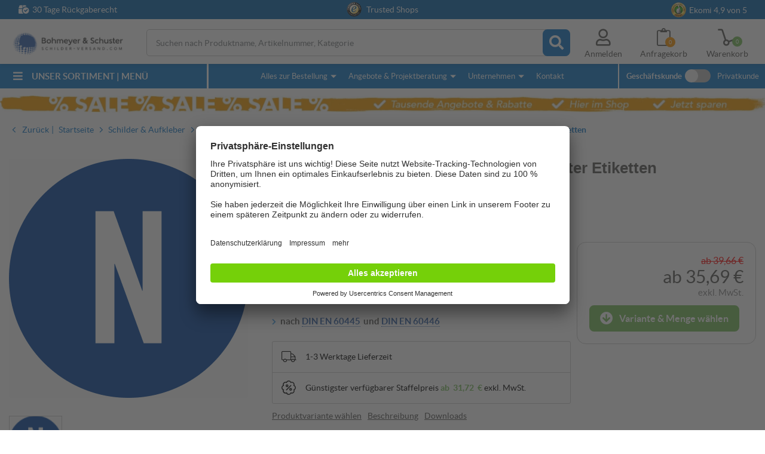

--- FILE ---
content_type: text/html; charset=utf-8
request_url: https://www.schilder-versand.com/p/500er-rolle-wechselstromnetz-neutralleiter-leiterkennzeichnung-1768
body_size: 55746
content:
<!DOCTYPE html>
<!--[if lt IE 9]> <html lang="de" class="no-js lt-ie10 lt-ie9"> <![endif]-->
<!--[if IE 9]> <html lang="de" class="no-js lt-ie10"> <![endif]-->
<!--[if !IE]><!--> <html lang="de" class="no-js"> <!--<![endif]-->
<head>
    <title>500er Rolle Wechselstromnetz Neutralleiter Etiketten kaufen</title>
    <meta name="description" content="Wechselstromnetz Neutralleiter Etiketten ✓ Rollenware ✓ in 2 Größen ✓ schnelle Lieferung direkt ab Werk ✓ günstig kaufen bei Bohmeyer &amp; Schuster"/>
    <meta name="viewport" content="width=device-width, initial-scale=1.0">
    <!-- Styles -->
    <link rel="preconnect" href="//assets.schilder-versand.com">
<link rel="preconnect" href="//api.usercentrics.eu">
<link rel="preconnect" href="//app.usercentrics.eu">
<link rel="preconnect" href="//uct.service.usercentrics.eu">
<link rel="preconnect" href="//www.googletagmanager.com">

<link rel="preload" href="/schilder-versand/css/webfonts.css?id=21deb208d7e56011498f8d7b32549291" as="style" type="text/css" crossorigin="anonymous">

<link rel="preload" href="/schilder-versand/css/fontawesome_icons.css?id=aad4975dc534ae52c0ba11d1c5b016ed" as="style" type="text/css" crossorigin="anonymous">


<link rel="preload" href="https://www.schilder-versand.com/webfonts/lato/lato-regular-webfont.woff2" as="font" type="font/woff2" crossorigin="anonymous">
<link rel="preload" href="https://www.schilder-versand.com/webfonts/lato/lato-bold-webfont.woff2" as="font" type="font/woff2" crossorigin="anonymous">


<style>
    body {
        font-family: "Lato",sans-serif;
        font-size: 14px;
        line-height: 21px;
        font-weight: normal;
        color: #565654;
        -webkit-font-smoothing: antialiased;
        -o-font-smoothing: antialiased;
    }
</style>


            <style>
            article,aside,details,figcaption,figure,footer,header,hgroup,main,nav,section,summary{display:block}audio,canvas,video{*zoom:1;display:inline-block;*display:inline}audio:not([controls]){display:none;height:0}[hidden]{display:none}html{-webkit-text-size-adjust:100%;-ms-text-size-adjust:100%;font-size:100%}button,html,input,select,textarea{font-family:sans-serif}a:active,a:focus,a:hover{outline:0}h1{font-size:2em;margin:0 0 .67em}h2{font-size:1.5em;margin:0 0 .83em}h3{font-size:1.17em;margin:0 0 1em}h4{font-size:1em;margin:0 0 1.33em}h5{font-size:.83em;margin:0 0 1.67em}h6{font-size:.67em;margin:0 0 2.33em}abbr[title]{border-bottom:1px dotted}blockquote{margin:0 0 1em}dfn{font-style:italic}hr{box-sizing:content-box;height:0}mark{background:#ff0;color:#000}p,pre{margin:0 0 1em}code,kbd,pre,samp{font-family:monospace,serif;_font-family:courier new,monospace;font-size:1em}pre{word-wrap:break-word;white-space:pre;white-space:pre-wrap}q{quotes:none}q:after,q:before{content:"";content:none}small{font-size:80%}sub,sup{font-size:75%;line-height:0;position:relative;vertical-align:baseline}sup{top:-.5em}sub{bottom:-.25em}dl,menu,ol,ul{margin:0 0 1em}dd{margin:0}menu,ol,ul{padding:0 0 0 18px}menu ol,menu ul,nav ol,nav ul{list-style:none;list-style-image:none;margin:0;padding:0}menu ol ul,menu ul ul,nav ol ul,nav ul ul{list-style-type:none}img{-ms-interpolation-mode:bicubic;border:0}svg:not(:root){overflow:hidden}figure{margin:0 0 15px}form{margin:0}fieldset{border:none;margin:0;padding:0}legend{border:0;*margin-left:-7px;padding:0;white-space:normal}input,select,textarea{font-size:100%;margin:0;vertical-align:baseline;*vertical-align:middle}button,input{line-height:normal}button,select{text-transform:none}button:not([aria-controls=mep_0]),html input[type=button],input[type=reset],input[type=submit]{-webkit-appearance:button;cursor:pointer;*overflow:visible}button[disabled],html input[disabled]{cursor:default}input[type=checkbox],input[type=radio]{box-sizing:border-box;*height:13px;padding:0;*width:13px}input[type=search]{-webkit-appearance:textfield;box-sizing:content-box}input[type=search]::-webkit-search-cancel-button,input[type=search]::-webkit-search-decoration{-webkit-appearance:none}button::-moz-focus-inner,input::-moz-focus-inner{border:0;padding:0}textarea{overflow:auto;vertical-align:top}table{border-collapse:collapse;border-spacing:0}html.overlayVisible,html.overlayVisible body{height:100%;overflow:hidden}html.smoothScroll{scroll-behavior:smooth}body{background:#fff;display:block;margin:0}body.repaint *{margin-top:-1px}body.trans{-webkit-transform:translateZ(0)}body.autoSuggestScroll{left:0;overflow:hidden;position:fixed;top:0;width:100%}body.noScrollingExtreme{position:fixed;width:100%}body.noScrolling,body.noScrollingExtreme,body.noScrollingFilter{max-height:100%;max-width:100%;overflow:hidden}.oldPrice{color:red;font-size:16px;text-decoration:line-through}.discountsTable .oldPrice{color:#565654;font-size:14px}.madeInGermany{display:block!important;margin:0 0 20px}.centeredContent{margin:0 auto;max-width:1310px;position:relative;z-index:1}.hiddenTrust{display:none}.grecaptcha-badge{visibility:hidden}picture img{width:100%}input{-webkit-appearance:none;border-radius:0}*{box-sizing:border-box}a:link,a:visited{color:#0d76c9}a:active,a:hover{text-decoration:none}img{height:auto;max-width:100%;vertical-align:middle}img.blockImage{display:block;width:100%}img.loading,img[data-autoload="0"]{background:url(/gfx/imageLoading/spin.gif) no-repeat hsla(0,0%,100%,0);background-position:50%;background-size:16px;outline:1px solid #f2f4f5;width:100%}img.loading.autoWidthOnLoad,img[data-autoload="0"].autoWidthOnLoad{width:auto}img[data-image-name]{background:url(/gfx/imageLoading/spin.gif) no-repeat hsla(0,0%,100%,0);background-position:50%;background-size:16px;outline:1px solid #f2f4f5}.centeredImage{text-align:center}.pseudoLink{color:#0d76c9;cursor:pointer;text-decoration:underline}.pseudoLink:hover{text-decoration:none}table:not(.table){background:#fff;border:1px solid #c3c3c3;border-collapse:initial;margin-bottom:10px;padding:10px;width:100%}table:not(.table) tr:first-child td{font-weight:700;padding-bottom:6px}table:not(.table) tr:first-child td:first-child{width:59%}.tempDeactivated{cursor:default;opacity:.2;pointer-events:none}.pageWrapper{background:#fff;position:relative}.pageWrapper .categoryDescription{line-height:21px;margin:0 0 25px}.pageWrapper .categoryBox{margin:0 0 20px}.mainContent{position:relative}.mainContent .contentContainer{margin:0 auto;max-width:1310px;padding:0 10px 25px}iframe[name=google_conversion_frame]{display:none}.noScriptAlert{background:#fe5a51;color:#fff;padding:10px;position:relative;z-index:1111}.overflowWrapper{background:#fff;margin:0 auto;min-width:320px;overflow:hidden;position:relative}.contentRow .content{min-height:10px}.contentRow .contentRow{margin:0;padding:0}.contentRow.hasMargin,.contentRow.hasMargin .content{margin:0 0 20px}.contentRow.smartphoneWithTogglers .middle,.contentRow.smartphoneWithTogglers .right{margin-top:-11px}.contentRow.smartphoneWithTogglers .toggler{padding:12px 0 20px}.contentRow.smartphoneWithTogglers .toggler:last-of-type:after{bottom:10px}.contentRow.onSmartphone5050 .content{float:left}.contentRow.onSmartphone5050 .content.w50{margin-left:2%;width:49%}.contentRow.onSmartphone5050 .content.w50.left{margin-left:0}.hidden{display:none!important;visibility:hidden}.visuallyhidden{clip:rect(0 0 0 0);border:0;height:1px;margin:-1px;overflow:hidden;padding:0;position:absolute;width:1px}.alignCenter{text-align:center}.noMarginBottom{margin-bottom:0}.invisible{visibility:hidden}.printContent{display:none}.noPadding{padding:0}.noMargin{margin:0!important}.nobreak{word-break:keep-all}.catRow,.centeredContent,.checkTeaser>.content,.clearfix,.contentBox,.contentContainer,.contentRow,.filterContent,.filterSliderValues,.flags,.footerRow,.galleryFilter,.galleryProductFooter,.groupHeader,.imagesWithText,.inputRow,.jsFormStep,.mainContent,.modal .product,.modal .productFooter,.modal .productHeader,.newsletterRegisterTeaser,.pageWrapper,.productBoxFooter,.productFilter .checkItem,.productSlider,.simpleCombination .option,.tags,.toggler,.variantButtonWrap{*zoom:1}.catRow:after,.catRow:before,.centeredContent:after,.centeredContent:before,.checkTeaser>.content:after,.checkTeaser>.content:before,.clearfix:after,.clearfix:before,.contentBox:after,.contentBox:before,.contentContainer:after,.contentContainer:before,.contentRow:after,.contentRow:before,.filterContent:after,.filterContent:before,.filterSliderValues:after,.filterSliderValues:before,.flags:after,.flags:before,.footerRow:after,.footerRow:before,.galleryFilter:after,.galleryFilter:before,.galleryProductFooter:after,.galleryProductFooter:before,.groupHeader:after,.groupHeader:before,.imagesWithText:after,.imagesWithText:before,.inputRow:after,.inputRow:before,.jsFormStep:after,.jsFormStep:before,.mainContent:after,.mainContent:before,.modal .product:after,.modal .product:before,.modal .productFooter:after,.modal .productFooter:before,.modal .productHeader:after,.modal .productHeader:before,.newsletterRegisterTeaser:after,.newsletterRegisterTeaser:before,.pageWrapper:after,.pageWrapper:before,.productBoxFooter:after,.productBoxFooter:before,.productFilter .checkItem:after,.productFilter .checkItem:before,.productSlider:after,.productSlider:before,.simpleCombination .option:after,.simpleCombination .option:before,.tags:after,.tags:before,.toggler:after,.toggler:before,.variantButtonWrap:after,.variantButtonWrap:before{content:" ";display:table}.catRow:after,.centeredContent:after,.checkTeaser>.content:after,.clearfix:after,.contentBox:after,.contentContainer:after,.contentRow:after,.filterContent:after,.filterSliderValues:after,.flags:after,.footerRow:after,.galleryFilter:after,.galleryProductFooter:after,.groupHeader:after,.imagesWithText:after,.inputRow:after,.jsFormStep:after,.mainContent:after,.modal .product:after,.modal .productFooter:after,.modal .productHeader:after,.newsletterRegisterTeaser:after,.pageWrapper:after,.productBoxFooter:after,.productFilter .checkItem:after,.productSlider:after,.simpleCombination .option:after,.tags:after,.toggler:after,.variantButtonWrap:after{clear:both}.autoSuggest .result,.catRow>div,.clickableBox{cursor:pointer}.autoSuggest .result.hasJsLinkExternal,.catRow>div.hasJsLinkExternal,.clickableBox.hasJsLinkExternal{position:relative}.autoSuggest .result.hasJsLinkExternal .clickableBoxExternalLink,.catRow>div.hasJsLinkExternal .clickableBoxExternalLink,.clickableBox.hasJsLinkExternal .clickableBoxExternalLink{bottom:0;left:0;position:absolute;right:0;top:0}.autoSuggest .result:hover a:link,.autoSuggest .result:hover a:visited,.catRow>div:hover a:link,.catRow>div:hover a:visited,.clickableBox:hover a:link,.clickableBox:hover a:visited{text-decoration:none}.toUppercase{text-transform:uppercase}.hideOnSmartphone{display:none!important}.showOnSmartphone .hideOnSmartphone{display:block!important}.showOnSmartphone .hideOnSmartphone .hideOnSmartphone{display:none!important}.hideOnSmartphone:not(.hideOnLargeSmarthone){display:block!important}.hideOnSmallTablet{display:none!important}body{-webkit-font-smoothing:antialiased;-o-font-smoothing:antialiased;-moz-osx-font-smoothing:grayscale;color:#565654;font-family:Lato,sans-serif;font-size:14px;font-weight:400;line-height:21px}.pseudoH1,.pseudoH2,.pseudoH3,.pseudoH4,.pseudoH5,.pseudoH6,h1,h2,h3,h4,h5,h6{color:#3c3c3b;font-family:sans-serif;font-weight:400}.pseudoH1.toUppercase,h1.toUppercase{font-weight:500}.pseudoH1,.pseudoH2,.pseudoH3,.pseudoH4,.pseudoH5,.pseudoH6{display:block}strong{font-weight:700}p{line-height:21px}p.large{font-size:16px}a:link.internalLink,a:visited.internalLink{color:#0d76c9;display:inline-table;font-weight:900;margin-left:14px;padding:2px 6px;text-decoration:none;text-indent:-14px}a:link.internalLink:hover,a:visited.internalLink:hover{text-decoration:underline}a:link.internalLink:before,a:visited.internalLink:before{-moz-osx-font-smoothing:grayscale;-webkit-font-smoothing:antialiased;content:"";display:inline-block;font-family:Font Awesome\ 5 Pro;font-style:normal;font-variant:normal;font-weight:900;line-height:1;padding-right:5px;text-indent:0;text-rendering:auto}a:link.internalLink[href^="#"]:before,a:visited.internalLink[href^="#"]:before{content:""}a:link.internalLink[href^="mailto:"]:before,a:visited.internalLink[href^="mailto:"]:before{content:"";font-weight:400}a:link.internalLink.iconUp[href^="#"]:before,a:visited.internalLink.iconUp[href^="#"]:before{content:""}.centeredText{margin:0 0 15px;position:relative;text-align:center}.centeredText span{background-color:#fff;display:inline-block;max-width:76%;padding:0 15px;position:relative;z-index:1}.centeredText span.pseudoH1{display:block;margin:0 0 30px}.centeredText:before{background-color:#ddd;content:"";height:1px;left:0;margin-top:-2px;position:absolute;right:0;top:50%;width:auto;z-index:0}.startPage .centeredText{text-transform:uppercase}.pseudoH1,h1{color:#0d76c9;font-size:23px;line-height:28px;margin:0 0 10px}.pseudoH1.black,h1.black{color:#565654}.pseudoH1.blackAndSmaller,h1.blackAndSmaller{color:#3c3c3b;font-size:17px;line-height:23px;margin:0 0 10px}.pseudoH1.smallMargin,h1.smallMargin{margin:0 0 5px}.pseudoH2,h2{font-size:20px;line-height:25px;margin:0 0 10px}.pseudoH2.centeredText,h2.centeredText{margin:0 0 30px}.pseudoH3,h3{font-size:18px;line-height:23px;margin:0 0 10px}.pseudoH4,h4{font-size:16px;line-height:21px;margin:0 0 10px}.pseudoH5,h5{font-size:14px;line-height:19px;margin:0 0 10px}ul{padding:2px 0 0 16px}address{font-style:normal}.strike{text-decoration:line-through}strong.large{font-size:16px}.outOfStock{color:red}.savedMoney{font-weight:700;margin:10px 0 0;text-align:right}.savedMoney .value,.savedMoney .valueInEuro{color:#78bc5a}ul.large li{font-size:16px}ul.large.checkList li{line-height:26px;margin-bottom:5px}ul{list-style:none;padding:0}ul li{margin-left:16px;text-indent:-16px}ul li:before{color:#40a2ef;content:"";font-family:Font Awesome\ 5 Pro;font-size:14px;font-weight:900;padding-right:7px;vertical-align:.5px}@supports(-webkit-touch-callout:none){ul li:before{font-size:17px}}ul.checkList{list-style:none;margin:0 0 20px;padding:0}ul.checkList li{line-height:30px;margin-left:31px;text-indent:-16px}ul.checkList li:before{-moz-osx-font-smoothing:grayscale;-webkit-font-smoothing:antialiased;color:#0d76c9;content:"";display:inline-block;font-family:Font Awesome\ 5 Pro;font-size:19px;font-style:normal;font-variant:normal;font-weight:900;line-height:1;padding-right:7px;text-rendering:auto;vertical-align:-1px}.pseudoH1.blackAndSmaller,h1.blackAndSmaller{font-size:26px;margin:0 0 15px}.sr-only{clip:rect(0,0,0,0);border:0;height:1px;margin:-1px;overflow:hidden;padding:0;position:absolute;width:1px}.sr-only-focusable:active,.sr-only-focusable:focus{clip:auto;height:auto;margin:0;overflow:visible;position:static;width:auto}.fad{font-family:Font Awesome\ 5 Duotone;font-weight:900;position:relative}.fad:before{color:var(--fa-primary-color,inherit);opacity:1;opacity:var(--fa-primary-opacity,1);position:absolute}.fad:after{color:var(--fa-secondary-color,inherit)}.fa-swap-opacity .fad:before,.fad.fa-swap-opacity:before,.fad:after{opacity:.4;opacity:var(--fa-secondary-opacity,.4)}.fa-swap-opacity .fad:after,.fad.fa-swap-opacity:after{opacity:1;opacity:var(--fa-primary-opacity,1)}.fad.fa-inverse{color:#fff}.fad.fa-stack-1x,.fad.fa-stack-2x{position:absolute}.fad.fa-fw:before,.fad.fa-stack-1x:before,.fad.fa-stack-2x:before{left:50%;transform:translateX(-50%)}/*!
 * Font Awesome Pro 5.15.4 by @fontawesome - https://fontawesome.com
 * License - https://fontawesome.com/license (Commercial License)
 */.fa,.fab,.fad,.fal,.far,.fas{-moz-osx-font-smoothing:grayscale;-webkit-font-smoothing:antialiased;display:inline-block;font-style:normal;font-variant:normal;line-height:1;text-rendering:auto}.fa-lg{font-size:1.33333em;line-height:.75em;vertical-align:-.0667em}.fa-xs{font-size:.75em}.fa-sm{font-size:.875em}.fa-1x{font-size:1em}.fa-2x{font-size:2em}.fa-3x{font-size:3em}.fa-4x{font-size:4em}.fa-5x{font-size:5em}.fa-6x{font-size:6em}.fa-7x{font-size:7em}.fa-8x{font-size:8em}.fa-9x{font-size:9em}.fa-10x{font-size:10em}.fa-fw{text-align:center;width:1.25em}.fa-ul{list-style-type:none;margin-left:2.5em;padding-left:0}.fa-ul>li{position:relative}.fa-li{left:-2em;line-height:inherit;position:absolute;text-align:center;width:2em}.fa-border{border:.08em solid #eee;border-radius:.1em;padding:.2em .25em .15em}.fa-pull-left{float:left}.fa-pull-right{float:right}.fa.fa-pull-left,.fab.fa-pull-left,.fal.fa-pull-left,.far.fa-pull-left,.fas.fa-pull-left{margin-right:.3em}.fa.fa-pull-right,.fab.fa-pull-right,.fal.fa-pull-right,.far.fa-pull-right,.fas.fa-pull-right{margin-left:.3em}.fa-spin{animation:fa-spin 2s linear infinite}.fa-pulse{animation:fa-spin 1s steps(8) infinite}@keyframes fa-spin{0%{transform:rotate(0deg)}to{transform:rotate(1turn)}}.fa-rotate-90{-ms-filter:"progid:DXImageTransform.Microsoft.BasicImage(rotation=1)";transform:rotate(90deg)}.fa-rotate-180{-ms-filter:"progid:DXImageTransform.Microsoft.BasicImage(rotation=2)";transform:rotate(180deg)}.fa-rotate-270{-ms-filter:"progid:DXImageTransform.Microsoft.BasicImage(rotation=3)";transform:rotate(270deg)}.fa-flip-horizontal{-ms-filter:"progid:DXImageTransform.Microsoft.BasicImage(rotation=0, mirror=1)";transform:scaleX(-1)}.fa-flip-vertical{transform:scaleY(-1)}.fa-flip-both,.fa-flip-horizontal.fa-flip-vertical,.fa-flip-vertical{-ms-filter:"progid:DXImageTransform.Microsoft.BasicImage(rotation=2, mirror=1)"}.fa-flip-both,.fa-flip-horizontal.fa-flip-vertical{transform:scale(-1)}:root .fa-flip-both,:root .fa-flip-horizontal,:root .fa-flip-vertical,:root .fa-rotate-180,:root .fa-rotate-270,:root .fa-rotate-90{filter:none}.fa-stack{display:inline-block;height:2em;line-height:2em;position:relative;vertical-align:middle;width:2.5em}.fa-stack-1x,.fa-stack-2x{left:0;position:absolute;text-align:center;width:100%}.fa-stack-1x{line-height:inherit}.fa-stack-2x{font-size:2em}.fa-inverse{color:#fff}.mobileNav .openMenu{cursor:pointer;font-size:30px;position:absolute;right:15px;top:45px}@media only screen and (min-width:768px){.mobileNav .openMenu{right:30px;top:44px}}.header{background:#fff;box-shadow:0 3px 6px rgba(0,0,0,.161);font-size:12px;z-index:22}.noScrollingFilter .header{z-index:1}.checkout .header{box-shadow:none}.combinationsVisible .header{display:none}.header .wrapper{width:100vw}.no-hiddenscroll .header .wrapper{width:calc(100vw - 15px)}.header .centeredContent{position:static;z-index:3}.header a:link,.header a:visited{color:#565654}.header .wrapper .logo{background:url(/gfx/logo_smartphone.png) no-repeat;background-size:170px;display:block;height:44px;left:5px;max-width:100%;position:absolute;top:38px;width:170px}@media screen and (-webkit-min-device-pixel-ratio:1.3),screen and (-webkit-min-device-pixel-ratio:1.5),screen and (-webkit-min-device-pixel-ratio:2),screen and (-webkit-min-device-pixel-ratio:3),screen and (min--moz-device-pixel-ratio:1.3),screen and (min--moz-device-pixel-ratio:1.5),screen and (min--moz-device-pixel-ratio:2),screen and (min--moz-device-pixel-ratio:3){.header .wrapper .logo{background:url(/gfx/logo_smartphone_retina.png) no-repeat;background-size:170px}}.header .wrapper .contentRow{background:#f0f0f0;margin:-10px -10px 75px;min-height:35px;padding:5px;text-align:center}.touchevents .header .wrapper .contentRow{padding:7px 5px 3px}.trustBar{background:#0763a9;color:#fff;height:32px;left:0;padding:3px 0;position:absolute;text-align:center;top:0;width:100vw;z-index:10}.trustBar a:link,.trustBar a:visited{color:#fff;text-decoration:none}.trustBar input{margin-bottom:10px}.trustBar .ekomiWrapper,.trustBar .trustedWrapper{display:inline-block}.trustBar .trustedWrapper{margin-right:10px}.trustBar #eKomiSeal_default{box-sizing:content-box;padding-right:5px;vertical-align:2px}.trustBar .ekomiWrapper,.trustBar .trustedWrapper{cursor:pointer}.trustBar .fa-box-check{display:none;left:31px;position:absolute;top:6px}.trustBar .fa-box-check:before{padding-right:5px}.trustBar .trustedShops{box-sizing:content-box;padding-right:5px}.trustBar #eKomiSeal_default,.trustBar .trustedShops,.trustBar .trustedShops input[type=image]{display:inline-block;width:25px}.no-touchevents .trustBar #eKomiSeal_default,.no-touchevents .trustBar .trustedShops{image-rendering:-webkit-optimize-contrast}.trustBar .trustedShops{vertical-align:-17px}.trustBar .trustedShops input[type=image]{background:none;border:0;padding:0}@media(max-width:768px)and (orientation:landscape){.mobileNavVisible .trustBar{display:none}}@media only screen and (min-width:768px){.trustBar .fa-box-check{display:block;top:9px}.trustBar .ekomiWrapper{position:absolute;right:25px;top:3px}.trustBar .trustedWrapper{margin-right:0}}@media only screen and (min-width:1036px){.trustBar .centeredContent{max-width:1280px;position:relative}.trustBar .fa-box-check{top:6px}.trustBar .ekomiWrapper{right:30px;top:1px}}@media only screen and (min-width:1340px){.trustBar .fa-box-check{left:0}.trustBar .ekomiWrapper{right:0}}.customerSwitch{display:none;font-size:13px;left:0;position:absolute;top:0;-webkit-transform:translateZ(0);z-index:1}.customerSwitch:before{display:none}.customerSwitch .company,.customerSwitch .private{background:#f9f9f9;border-bottom:1px solid #f0f0f0;color:#50504f;cursor:pointer;float:left;font-size:10px;padding:8px 10px 7px;text-decoration:underline;text-transform:uppercase;z-index:1}.customerSwitch .company.active,.customerSwitch .private.active{background:#fff;border:none;border-bottom:1px solid #fff;cursor:default;text-decoration:none}.no-touchevents .customerSwitch .company:hover,.no-touchevents .customerSwitch .private:hover{text-decoration:none}.customerSwitch .private{border-left:none}.customerSwitch .switchTooltip{background:#4585e3;color:#fff;font-size:12px;left:10px;line-height:13px;padding:10px 30px 10px 10px;position:absolute;top:50px;width:310px}.customerSwitch .switchTooltip .fa-times{cursor:pointer;position:absolute;right:5px;top:10px}.customerSwitch .switchTooltip .fa-times:before{font-size:15px}.customerSwitch .switchTooltip .triangle{border-color:transparent transparent #4585e3;border-style:solid;border-width:0 8px 8px;display:block;height:0;left:80px;position:absolute;top:-7px;width:0}.fixedHeader .cookieNote+.header .userMenu .basketHeadWrapper{top:122px}.header .accountHover{display:none}.header .userMenu .basketHeadWrapper,.header .userMenu .bookmarkHeadWrapper,.header .userMenu .smartphoneSearch{cursor:pointer;position:absolute}.header .userMenu .basketHeadWrapper,.header .userMenu .bookmarkHeadWrapper{font-size:14px}.header .userMenu .smartphoneSearch{display:none;font-size:24px;right:151px;top:50px}.header .userMenu .bookmarkHeadWrapper{font-size:27px;right:115px;top:47px}.header .userMenu .basketHeadWrapper{font-size:26px;right:70px;top:49px}.header .userMenu a:link,.header .userMenu a:visited{display:none}.header .fa-clipboard.filled:before{content:""!important}.header .fa-dolly-empty.filled:before{content:""}.header .basketQuantityWrapper,.header .bookmarkQuantityWrapper{border-radius:50%;display:none;height:17px;margin-bottom:1px;position:absolute;width:17px;z-index:1}.header .basketQuantityWrapper .basketQuantityText,.header .basketQuantityWrapper .bookmarkQuantityText,.header .bookmarkQuantityWrapper .basketQuantityText,.header .bookmarkQuantityWrapper .bookmarkQuantityText{color:#fff;font-size:9px;left:50%;position:absolute;text-align:center;top:50%;transform:translate(-50%,-50%);width:100%}.header .bookmarkQuantityWrapper{background:#fd9400;bottom:-4px;right:-6px}.header .basketQuantityWrapper{background:#78bc5a;bottom:-2px;right:-7px}@media only screen and (min-width:390px){.header .userMenu .smartphoneSearch{display:inline-block}}@media only screen and (min-width:551px){.cookieNote+.header .userMenu .basketHeadWrapper{top:167px}}.desktopNavSwitch{display:none}.fixedHeaderIsHidden .header,.fixedHeaderIsHidden .searchWrapper{top:-250px}.fixedHeaderIsHidden .autoSuggest{display:none!important}.header{height:85px;left:0;position:fixed;top:0;width:100vw;z-index:4}.checkout .header{height:auto;width:100%}@media only screen and (min-width:1310px)and (max-height:680px){.header{left:0}}.breadCrumb.new{margin-top:160px}.breadCrumb.new+.mainContent{margin-top:0}.mainContent{margin-top:90px}@media(max-width:768px)and (orientation:landscape){.mobileNavVisible header{top:-33px}}@media only screen and (min-width:1036px){.mobileNavVisible .wrapper .logo{left:13px!important}.mobileNavVisible .header{left:50%}.mobileNavVisible .header:after{background:#f0f0f0;content:"";height:100vh;left:50%;position:absolute;top:0;width:100%;z-index:10000}.mainContent{margin-top:0}}.hasAutosuggest{display:none;overflow:hidden}.hasAutosuggest.clearVisible .fa-times{display:block}.hasAutosuggest .fa-times{cursor:pointer;display:none;font-size:19px;height:40px;padding:10px 0 0 10px;position:absolute;right:49px;top:5px;width:40px;z-index:2}.autoSuggest{-webkit-overflow-scrolling:touch;background:#fff;border-bottom:4px solid #1b4b92;border-left:4px solid #1b4b92;border-right:4px solid #1b4b92;box-sizing:border-box;display:none;height:calc(100vh - 300px);left:0;overflow-y:scroll;padding:15px;position:fixed;top:135px;width:100%;z-index:2000}.autoSuggest mark{background:none;font-style:normal;font-weight:700}.autoSuggest a:link,.autoSuggest a:visited{color:#565654;text-decoration:none}.autoSuggest .pseudoH4,.autoSuggest h4{color:#3263ac;display:inline;font-size:17px;font-weight:700}.autoSuggest .statsLabel{display:none}.autoSuggest .groupHeader{border-bottom:1px solid #3263ac;color:#3263ac;font-weight:700;margin:0 0 4px;padding:0 0 3px}.autoSuggest .button{border:1px solid #2f2f2e;font-size:15px}.autoSuggest .button:hover{text-decoration:underline}.autoSuggest .noResults{padding:12px 0 0}.autoSuggest .results{margin:0 0 15px}.autoSuggest .results ol{list-style:none;padding:0}.autoSuggest .categories .ais-Hits-item:first-child .result,.autoSuggest .products .ais-Hits-item:first-child .result{border-top:1px solid transparent}.autoSuggest .categories .ais-Hits-item:last-child .result,.autoSuggest .products .ais-Hits-item:last-child .result{border-bottom:1px solid #e3e3e3}.autoSuggest .categories .ais-Hits-item:last-child .result:hover,.autoSuggest .products .ais-Hits-item:last-child .result:hover{border-bottom:1px solid transparent}.autoSuggest .categories .ais-Hits-item:hover+.ais-Hits-item .result,.autoSuggest .products .ais-Hits-item:hover+.ais-Hits-item .result{border-top:1px solid hsla(0,0%,89%,.2)}.autoSuggest .categories .ais-Hits-item:hover .result,.autoSuggest .products .ais-Hits-item:hover .result{background:hsla(0,0%,89%,.2);border-top:1px solid hsla(0,0%,89%,.2)}.autoSuggest .result{border-top:1px solid #e3e3e3;box-sizing:border-box;display:block;line-height:17px;min-height:44px;padding:7px 0 7px 40px;position:relative}.autoSuggest .result .resultName{display:block;font-size:14px;line-height:normal;text-decoration:none;vertical-align:middle}.autoSuggest .result .resultPrice{font-size:14px}.autoSuggest .result .resultPrice.isRequest{font-style:italic;line-height:17px;top:8px}.autoSuggest .result .resultPrice.isRequest+.resultPriceAddition{display:none}.autoSuggest .result .resultPriceAddition{font-size:14px;font-style:italic;padding:0 0 0 5px}.autoSuggest .result img{height:30px;left:0;margin-right:10px;position:absolute;top:7px;width:30px}.autoSuggest .categories .result{line-height:31px}.autoSuggest .categories .resultName{display:inline-block}.autoSuggest .categories,.autoSuggest .products{margin-bottom:25px}.autoSuggest .topics .groupHeader{margin:0 0 16px}.autoSuggest .topics .result{border-bottom:none;line-height:normal;margin:0 0 20px;padding:0}.autoSuggest .topics .result:hover img{opacity:.8}.autoSuggest .topics .result .resultName{padding:0}.autoSuggest .topics .result img{height:auto;left:auto;margin:0 0 5px;position:static;top:auto;width:100%}@media only screen and (max-width:767px){.autoSuggest .topics .ais-Hits-item{display:none}.autoSuggest .topics .ais-Hits-item:first-child,.autoSuggest .topics .ais-Hits-item:first-child+.ais-Hits-item{display:block}}.desktopNav{display:none}.hoverTooltip{position:relative}.buttonLabel:hover .hoverTooltip .tooltipContent,.hoverTooltip:hover .tooltipContent{opacity:1}.hoverTooltip .tooltipContent{background:rgba(0,0,0,.85);border-radius:5px;color:#fff;display:block;font-size:14px;line-height:18px;max-width:300px;min-width:50vw;opacity:0;padding:10px;pointer-events:none;position:absolute;right:0;text-align:left;top:-12px;transform:translateY(-100%);transition:all .2s}.hoverTooltip .tooltipContent:after{border-color:rgba(0,0,0,.8) transparent transparent;border-style:solid;border-width:5px 5px 0;bottom:-5px;content:"";display:block;height:0;position:absolute;right:1px;transform:translateX(-50%);width:0}@media only screen and (min-width:768px){.hoverTooltip.noWrap .tooltipContent{white-space:nowrap}.hoverTooltip .tooltipContent{left:50%;max-width:500px;min-width:0;right:auto;transform:translate(-50%,-100%)}.hoverTooltip .tooltipContent:after{left:50%;right:auto}}.slider{margin:0 0 20px;position:relative}.slider>img{height:auto;width:100%}.slider .sliderElements{height:100%;left:0;position:absolute;top:0;width:100%}.slider .sliderElements li.active img{cursor:pointer;opacity:1;z-index:2}.slider .sliderElements>li:before{display:none}.slider .sliderElements img{left:0;max-height:100%;opacity:0;position:absolute;top:0;transition:opacity .8s;width:100%}.slider .indicators{bottom:5px;position:absolute;right:10px;z-index:2}.slider .indicators span{background:#fff;border-radius:50%;display:inline-block;height:5px;margin-left:5px;transition:margin-bottom .3s;width:5px}.slider .indicators span.active{margin-bottom:2px}.slider .sliderControls{bottom:0;left:0;margin:0 0 20px;position:absolute;text-align:center;width:100%;z-index:2}.slider .sliderControls li{display:none;margin-left:0;position:relative;text-indent:0;text-transform:uppercase}.slider .sliderControls li.active{display:inline-block}.slider .sliderControls li:before{content:"";margin:0;text-indent:0}.slider .sliderControls li a:link,.slider .sliderControls li a:visited{color:#fff;text-decoration:none}.slider .sliderControls li:first-child{margin-left:0}.slider .sliderControls li label{padding:0}.tags{font-weight:400}.tags .eligibleFlag,.tags .externalFlag,.tags .offerFlag,.tags .saleFlag{border-radius:4px;color:#fff;display:inline-block;font-size:14px;line-height:14px;margin:0 5px 5px 0;padding:3px 7px;position:relative}.productDetail .tags .eligibleFlag,.productDetail .tags .externalFlag,.productDetail .tags .offerFlag,.productDetail .tags .saleFlag{margin:5px 5px 14px 0;padding:6px 13px}.tags .saleFlag{background:#ea001e}.tags .offerFlag{background:#0d76c9}.tags .externalFlag{background:#fd9400}.tags .eligibleFlag{background:#00be55}.productBox .tags{margin:0 0 10px}.productBox .tags .eligibleFlag,.productBox .tags .externalFlag{float:right}.productBox .tags .eligibleFlag:first-child,.productBox .tags .externalFlag:first-child{margin-right:0}.article .tags{margin-top:10px}h2+.tags{margin:0 0 20px}.priceOnRequest .inner{background:#fff;border:1px dashed #ccc;color:#00be55;font-size:16px;line-height:20px;max-width:163px;padding:12px 20px;text-align:center}@media only screen and (min-width:768px){.tags{margin:0}.tags .eligibleFlag:last-child,.tags .externalFlag:last-child,.tags .offerFlag:last-child{margin-right:0}h2+.tags{margin:-10px 0 20px}.productBox .tags .eligibleFlag:first-child,.productBox .tags .externalFlag:first-child,.productBox .tags .offerFlag:first-child{margin-right:5px}}.badge{-webkit-touch-callout:none;background-color:#ebeeff;border-radius:2.8rem;color:#4645bb;display:table;font-size:15px;font-weight:700;line-height:39px;margin:80px auto 30px;padding:0 20px;transition-duration:.4s;transition-property:all;transition-timing-function:cubic-bezier(.16,1,.29,.99);-webkit-user-select:none;-moz-user-select:none;user-select:none}.badge i{padding-right:8px}.badge,.badgeIcon{background-color:#ebeeff;color:#4645bb}.badge.green,.badgeIcon.green{background-color:#cff2e1;color:#1d6542}.badge.indigo,.badgeIcon.indigo{background-color:#ebeeff;color:#2f2e7d}.badge.orange,.badgeIcon.orange{background-color:#ffdfd4;color:#7f3f28}.badge.teal,.badgeIcon.teal{background-color:#e6fffe;color:#004843}.badge.turquoise,.badgeIcon.turquoise{background-color:#dafeff;color:#006b8c}.badge.yellow,.badgeIcon.yellow{background-color:#fff1d9;color:#7f6232}.badge i,.badgeIcon i{padding-right:8px}.badgeIcon{border-radius:50%;height:25px;position:relative;width:25px}.badgeIcon:before{left:50%;position:absolute;top:50%;transform:translate(-50%,-50%)}.showOnlyOnPrint{display:none}@media print{*{background:transparent!important;box-shadow:none!important;color:#000!important;text-shadow:none!important}a,a:visited{text-decoration:underline}blockquote,pre{border:1px solid #999;page-break-inside:avoid}thead{display:table-header-group}img,tr{page-break-inside:avoid}@page{margin:.5cm}.weightHint:after,.weightHint:before{display:none!important}.basket .productList .listHead,.claim .productList .listHead{border:1px dashed #e5e5e5}.productList .products .product .column:first-child{grid-column:1!important}.productList .products .product .columns{grid-template-columns:3fr 1fr 1fr 1fr!important}.productList .listHead{grid-gap:30px;display:grid;grid-template-columns:3fr 1fr 1fr 1fr;padding:10px}.productList .listHead .columnTitle{display:block!important}.bookmarkFooter,.bookmarkWrapper .fa-print.printBookmark{display:none!important}h2,h3,p{orphans:3;widows:3}h2,h3{page-break-after:avoid}h1{margin:15px 0 35px!important}#AmazonPayButton,#AmazonPayButton2,.expressButtons,.payLine{display:none!important}.showOnlyOnPrint{display:block}.dropNav{display:none!important}.header .wrapper{padding:0!important}.header .wrapper .logo:before{content:url(/gfx/logo_280.png)}.header .wrapper *{display:none!important}.header .wrapper .logo{display:block!important;left:auto!important;margin:0!important;position:absolute!important;right:0!important;top:0!important;width:286px!important}.numberPicker .fa-minus,.numberPicker .fa-plus{display:none!important}.numberPicker .picker{border:none!important}.numberPicker .count{text-align:right!important;width:48px!important}.contentRow{margin:0!important}.button,.footer,.slideInNavigationWrapper,.slider{display:none!important}.pageWrapper{margin:30px auto 0!important;width:90%!important}.pageWrapper .mainContent{min-height:0!important}.bookmark{padding:0!important}.bookmark .productImage img{width:100%!important}.basketWrapper .removeWrapper,.bookmark .bookmarkHead,.bookmark .productCheckColumn,.bookmark .removeWrapper,.startPagePreFooter{display:none!important}.basketWrapper .productDescription,.bookmark .productDescription{font-size:15px!important;margin-bottom:20px!important}.basketWrapper .productTitle,.bookmark .productTitle{font-size:16px!important}.basketWrapper .productOptionsWrapper,.bookmark .productOptionsWrapper{border-top:none!important;float:right!important;width:40%}.basketWrapper .basketHead,.basketWrapper .basketInformation,.basketWrapper .email,.basketWrapper .productOptionsBottom,.basketWrapper .updateArticle,.bookmark .basketHead,.bookmark .basketInformation,.bookmark .email,.bookmark .productOptionsBottom,.bookmark .updateArticle{display:none!important}.basketWrapper .productOptionsTop,.bookmark .productOptionsTop{font-size:15px!important}.basketWrapper .productOptionsTop,.basketWrapper .unitPrice,.bookmark .productOptionsTop,.bookmark .unitPrice{padding:0!important}.basketWrapper .unitCount,.bookmark .unitCount{bottom:auto!important;float:left;position:static!important;right:auto!important}.basketWrapper .inBasketSince,.bookmark .inBasketSince{display:none!important}.basketWrapper .bookmarkContent .unitCount,.bookmark .bookmarkContent .unitCount{width:100%!important}.basketWrapper .unitCount .price,.bookmark .unitCount .price{text-align:left!important}.basketWrapper input::-webkit-inner-spin-button,.basketWrapper input::-webkit-outer-spin-button,.bookmark input::-webkit-inner-spin-button,.bookmark input::-webkit-outer-spin-button{-webkit-appearance:none;margin:0}.basketWrapper input,.bookmark input{border:none!important;float:left!important;padding:0!important}.basketWrapper h1,.bookmark h1{font-size:31px!important}.basketWrapper .product,.bookmark .product{padding:20px 15px!important}.basketWrapper .calculation,.bookmark .calculation{float:right!important;text-align:right!important;width:50%!important}.bookmarkWrapper .bookmarkContent .bookmarkArticle .unitCount>.price{width:24%!important}}.button,.button:link,.button:visited,.simpleCombinationsButton,button,input.button{align-items:center;-webkit-appearance:none;-moz-appearance:none;appearance:none;background:#000;border:2px solid #000;border-radius:8px;box-sizing:border-box;color:#fff;cursor:pointer;display:flex;font-family:Lato,sans-serif;font-size:16px;font-weight:600;height:44px;justify-content:center;line-height:17px;margin:0 0 20px;max-width:382px;outline:none;padding:0 16px;text-align:center;text-decoration:none;white-space:nowrap;width:100%}.button.uploadSubmit,.button:link.uploadSubmit,.button:visited.uploadSubmit,.simpleCombinationsButton.uploadSubmit,button.uploadSubmit,input.button.uploadSubmit{line-height:38px}.verkehrsschilder .button,.verkehrsschilder .button:link,.verkehrsschilder .button:visited,.verkehrsschilder .simpleCombinationsButton,.verkehrsschilder button,.verkehrsschilder input.button{font-weight:500}.button.deactivated,.button:link.deactivated,.button:visited.deactivated,.simpleCombinationsButton.deactivated,button.deactivated,input.button.deactivated{opacity:.4;pointer-events:none}.button.noMaxWidth,.button:link.noMaxWidth,.button:visited.noMaxWidth,.simpleCombinationsButton.noMaxWidth,button.noMaxWidth,input.button.noMaxWidth{max-width:none}.button.autoWidth,.button:link.autoWidth,.button:visited.autoWidth,.simpleCombinationsButton.autoWidth,button.autoWidth,input.button.autoWidth{display:inline-flex;width:auto}.button.noMargin,.button:link.noMargin,.button:visited.noMargin,.simpleCombinationsButton.noMargin,button.noMargin,input.button.noMargin{margin-bottom:0}.button.empty,.button.empty.simpleCombinationsButton,.button:link.empty,.button:link.empty.simpleCombinationsButton,.button:visited.empty,.button:visited.empty.simpleCombinationsButton,.simpleCombinationsButton.empty,.simpleCombinationsButton.empty.simpleCombinationsButton,button.empty,button.empty.simpleCombinationsButton,input.button.empty,input.button.empty.simpleCombinationsButton{background:none;border:1px solid #000;color:#000;margin-right:0}.button.empty.blue,.button.empty.simpleCombinationsButton.blue,.button:link.empty.blue,.button:link.empty.simpleCombinationsButton.blue,.button:visited.empty.blue,.button:visited.empty.simpleCombinationsButton.blue,.simpleCombinationsButton.empty.blue,.simpleCombinationsButton.empty.simpleCombinationsButton.blue,button.empty.blue,button.empty.simpleCombinationsButton.blue,input.button.empty.blue,input.button.empty.simpleCombinationsButton.blue{background:none;border:1px solid #0d76c9;color:#0d76c9}.no-touchevents .button.empty.blue:active,.no-touchevents .button.empty.blue:hover,.no-touchevents .button.empty.simpleCombinationsButton.blue:active,.no-touchevents .button.empty.simpleCombinationsButton.blue:hover,.no-touchevents .button:link.empty.blue:active,.no-touchevents .button:link.empty.blue:hover,.no-touchevents .button:link.empty.simpleCombinationsButton.blue:active,.no-touchevents .button:link.empty.simpleCombinationsButton.blue:hover,.no-touchevents .button:visited.empty.blue:active,.no-touchevents .button:visited.empty.blue:hover,.no-touchevents .button:visited.empty.simpleCombinationsButton.blue:active,.no-touchevents .button:visited.empty.simpleCombinationsButton.blue:hover,.no-touchevents .simpleCombinationsButton.empty.blue:active,.no-touchevents .simpleCombinationsButton.empty.blue:hover,.no-touchevents .simpleCombinationsButton.empty.simpleCombinationsButton.blue:active,.no-touchevents .simpleCombinationsButton.empty.simpleCombinationsButton.blue:hover,.no-touchevents button.empty.blue:active,.no-touchevents button.empty.blue:hover,.no-touchevents button.empty.simpleCombinationsButton.blue:active,.no-touchevents button.empty.simpleCombinationsButton.blue:hover,.no-touchevents input.button.empty.blue:active,.no-touchevents input.button.empty.blue:hover,.no-touchevents input.button.empty.simpleCombinationsButton.blue:active,.no-touchevents input.button.empty.simpleCombinationsButton.blue:hover{background:#0d76c9;border:1px solid #0d76c9;color:#fff}.no-touchevents .button.empty.simpleCombinationsButton:active,.no-touchevents .button.empty.simpleCombinationsButton:hover,.no-touchevents .button.empty:active,.no-touchevents .button.empty:hover,.no-touchevents .button:link.empty.simpleCombinationsButton:active,.no-touchevents .button:link.empty.simpleCombinationsButton:hover,.no-touchevents .button:link.empty:active,.no-touchevents .button:link.empty:hover,.no-touchevents .button:visited.empty.simpleCombinationsButton:active,.no-touchevents .button:visited.empty.simpleCombinationsButton:hover,.no-touchevents .button:visited.empty:active,.no-touchevents .button:visited.empty:hover,.no-touchevents .simpleCombinationsButton.empty.simpleCombinationsButton:active,.no-touchevents .simpleCombinationsButton.empty.simpleCombinationsButton:hover,.no-touchevents .simpleCombinationsButton.empty:active,.no-touchevents .simpleCombinationsButton.empty:hover,.no-touchevents button.empty.simpleCombinationsButton:active,.no-touchevents button.empty.simpleCombinationsButton:hover,.no-touchevents button.empty:active,.no-touchevents button.empty:hover,.no-touchevents input.button.empty.simpleCombinationsButton:active,.no-touchevents input.button.empty.simpleCombinationsButton:hover,.no-touchevents input.button.empty:active,.no-touchevents input.button.empty:hover{background:none;border:1px solid #4d4d4d;color:#4d4d4d;text-decoration:none}.no-touchevents .button.empty.simpleCombinationsButton:active span,.no-touchevents .button.empty.simpleCombinationsButton:hover span,.no-touchevents .button.empty:active span,.no-touchevents .button.empty:hover span,.no-touchevents .button:link.empty.simpleCombinationsButton:active span,.no-touchevents .button:link.empty.simpleCombinationsButton:hover span,.no-touchevents .button:link.empty:active span,.no-touchevents .button:link.empty:hover span,.no-touchevents .button:visited.empty.simpleCombinationsButton:active span,.no-touchevents .button:visited.empty.simpleCombinationsButton:hover span,.no-touchevents .button:visited.empty:active span,.no-touchevents .button:visited.empty:hover span,.no-touchevents .simpleCombinationsButton.empty.simpleCombinationsButton:active span,.no-touchevents .simpleCombinationsButton.empty.simpleCombinationsButton:hover span,.no-touchevents .simpleCombinationsButton.empty:active span,.no-touchevents .simpleCombinationsButton.empty:hover span,.no-touchevents button.empty.simpleCombinationsButton:active span,.no-touchevents button.empty.simpleCombinationsButton:hover span,.no-touchevents button.empty:active span,.no-touchevents button.empty:hover span,.no-touchevents input.button.empty.simpleCombinationsButton:active span,.no-touchevents input.button.empty.simpleCombinationsButton:hover span,.no-touchevents input.button.empty:active span,.no-touchevents input.button.empty:hover span{text-decoration:underline}.button.details,.button:link.details,.button:visited.details,.simpleCombinationsButton.details,button.details,input.button.details{background:#eaeaea;border:2px solid #eaeaea;color:#565654;margin:0}.no-touchevents .button.details:active,.no-touchevents .button.details:hover,.no-touchevents .button:link.details:active,.no-touchevents .button:link.details:hover,.no-touchevents .button:visited.details:active,.no-touchevents .button:visited.details:hover,.no-touchevents .simpleCombinationsButton.details:active,.no-touchevents .simpleCombinationsButton.details:hover,.no-touchevents button.details:active,.no-touchevents button.details:hover,.no-touchevents input.button.details:active,.no-touchevents input.button.details:hover{background:#ddd;border:2px solid #ddd}.button.empty.simpleCombinationsButton:before,.button:link.empty.simpleCombinationsButton:before,.button:visited.empty.simpleCombinationsButton:before,.simpleCombinationsButton.empty.simpleCombinationsButton:before,button.empty.simpleCombinationsButton:before,input.button.empty.simpleCombinationsButton:before{font-size:20px;padding-right:7px}.button.ar-button svg,.button:link.ar-button svg,.button:visited.ar-button svg,.simpleCombinationsButton.ar-button svg,button.ar-button svg,input.button.ar-button svg{margin-right:5px}.button.grey,.button:link.grey,.button:visited.grey,.simpleCombinationsButton.grey,button.grey,input.button.grey{background:#eceaea;color:#222;font-size:14px;line-height:20px}.button.green,.button.simpleCombinationsButton,.button:link.green,.button:link.simpleCombinationsButton,.button:visited.green,.button:visited.simpleCombinationsButton,.simpleCombinationsButton.green,.simpleCombinationsButton.simpleCombinationsButton,button.green,button.simpleCombinationsButton,input.button.green,input.button.simpleCombinationsButton{background:#78bc5a;border:2px solid #78bc5a;margin:0 0 10px}.no-touchevents .button.green:active,.no-touchevents .button.green:hover,.no-touchevents .button.simpleCombinationsButton:active,.no-touchevents .button.simpleCombinationsButton:hover,.no-touchevents .button:link.green:active,.no-touchevents .button:link.green:hover,.no-touchevents .button:link.simpleCombinationsButton:active,.no-touchevents .button:link.simpleCombinationsButton:hover,.no-touchevents .button:visited.green:active,.no-touchevents .button:visited.green:hover,.no-touchevents .button:visited.simpleCombinationsButton:active,.no-touchevents .button:visited.simpleCombinationsButton:hover,.no-touchevents .simpleCombinationsButton.green:active,.no-touchevents .simpleCombinationsButton.green:hover,.no-touchevents .simpleCombinationsButton.simpleCombinationsButton:active,.no-touchevents .simpleCombinationsButton.simpleCombinationsButton:hover,.no-touchevents button.green:active,.no-touchevents button.green:hover,.no-touchevents button.simpleCombinationsButton:active,.no-touchevents button.simpleCombinationsButton:hover,.no-touchevents input.button.green:active,.no-touchevents input.button.green:hover,.no-touchevents input.button.simpleCombinationsButton:active,.no-touchevents input.button.simpleCombinationsButton:hover{background:#63a746;border:2px solid #63a746}.verkehrsschilder .button.green,.verkehrsschilder .button.simpleCombinationsButton,.verkehrsschilder .button:link.green,.verkehrsschilder .button:link.simpleCombinationsButton,.verkehrsschilder .button:visited.green,.verkehrsschilder .button:visited.simpleCombinationsButton,.verkehrsschilder .simpleCombinationsButton.green,.verkehrsschilder .simpleCombinationsButton.simpleCombinationsButton,.verkehrsschilder button.green,.verkehrsschilder button.simpleCombinationsButton,.verkehrsschilder input.button.green,.verkehrsschilder input.button.simpleCombinationsButton{background:#f2403c;border:2px solid #f2403c}.no-touchevents .verkehrsschilder .button.green:active,.no-touchevents .verkehrsschilder .button.green:hover,.no-touchevents .verkehrsschilder .button.simpleCombinationsButton:active,.no-touchevents .verkehrsschilder .button.simpleCombinationsButton:hover,.no-touchevents .verkehrsschilder .button:link.green:active,.no-touchevents .verkehrsschilder .button:link.green:hover,.no-touchevents .verkehrsschilder .button:link.simpleCombinationsButton:active,.no-touchevents .verkehrsschilder .button:link.simpleCombinationsButton:hover,.no-touchevents .verkehrsschilder .button:visited.green:active,.no-touchevents .verkehrsschilder .button:visited.green:hover,.no-touchevents .verkehrsschilder .button:visited.simpleCombinationsButton:active,.no-touchevents .verkehrsschilder .button:visited.simpleCombinationsButton:hover,.no-touchevents .verkehrsschilder .simpleCombinationsButton.green:active,.no-touchevents .verkehrsschilder .simpleCombinationsButton.green:hover,.no-touchevents .verkehrsschilder .simpleCombinationsButton.simpleCombinationsButton:active,.no-touchevents .verkehrsschilder .simpleCombinationsButton.simpleCombinationsButton:hover,.no-touchevents .verkehrsschilder button.green:active,.no-touchevents .verkehrsschilder button.green:hover,.no-touchevents .verkehrsschilder button.simpleCombinationsButton:active,.no-touchevents .verkehrsschilder button.simpleCombinationsButton:hover,.no-touchevents .verkehrsschilder input.button.green:active,.no-touchevents .verkehrsschilder input.button.green:hover,.no-touchevents .verkehrsschilder input.button.simpleCombinationsButton:active,.no-touchevents .verkehrsschilder input.button.simpleCombinationsButton:hover{background:#b90909;border:2px solid #b90909}.button.green.checkout,.button.simpleCombinationsButton.checkout,.button:link.green.checkout,.button:link.simpleCombinationsButton.checkout,.button:visited.green.checkout,.button:visited.simpleCombinationsButton.checkout,.simpleCombinationsButton.green.checkout,.simpleCombinationsButton.simpleCombinationsButton.checkout,button.green.checkout,button.simpleCombinationsButton.checkout,input.button.green.checkout,input.button.simpleCombinationsButton.checkout{margin:0;min-width:0;vertical-align:top}.button.green.checkout .fa-angle-right,.button.simpleCombinationsButton.checkout .fa-angle-right,.button:link.green.checkout .fa-angle-right,.button:link.simpleCombinationsButton.checkout .fa-angle-right,.button:visited.green.checkout .fa-angle-right,.button:visited.simpleCombinationsButton.checkout .fa-angle-right,.simpleCombinationsButton.green.checkout .fa-angle-right,.simpleCombinationsButton.simpleCombinationsButton.checkout .fa-angle-right,button.green.checkout .fa-angle-right,button.simpleCombinationsButton.checkout .fa-angle-right,input.button.green.checkout .fa-angle-right,input.button.simpleCombinationsButton.checkout .fa-angle-right{margin-left:5px}.button.green.checkout .fa-angle-right:before,.button.simpleCombinationsButton.checkout .fa-angle-right:before,.button:link.green.checkout .fa-angle-right:before,.button:link.simpleCombinationsButton.checkout .fa-angle-right:before,.button:visited.green.checkout .fa-angle-right:before,.button:visited.simpleCombinationsButton.checkout .fa-angle-right:before,.simpleCombinationsButton.green.checkout .fa-angle-right:before,.simpleCombinationsButton.simpleCombinationsButton.checkout .fa-angle-right:before,button.green.checkout .fa-angle-right:before,button.simpleCombinationsButton.checkout .fa-angle-right:before,input.button.green.checkout .fa-angle-right:before,input.button.simpleCombinationsButton.checkout .fa-angle-right:before{font-size:20px;line-height:15px;padding-left:4px;padding-right:0;vertical-align:-3px}.button.blue,.button:link.blue,.button:visited.blue,.simpleCombinationsButton.blue,button.blue,input.button.blue{background:#0d76c9;border:3px solid #0d76c9}.no-touchevents .button.blue:focus,.no-touchevents .button.blue:hover,.no-touchevents .button:link.blue:focus,.no-touchevents .button:link.blue:hover,.no-touchevents .button:visited.blue:focus,.no-touchevents .button:visited.blue:hover,.no-touchevents .simpleCombinationsButton.blue:focus,.no-touchevents .simpleCombinationsButton.blue:hover,.no-touchevents button.blue:focus,.no-touchevents button.blue:hover,.no-touchevents input.button.blue:focus,.no-touchevents input.button.blue:hover{background:#235798;border:3px solid #235798;color:#fff}.button.blue.dummyBasketButton,.button.blue.dummyBookmarkButton,.button.green.dummyBasketButton,.button.green.dummyBookmarkButton,.button:link.blue.dummyBasketButton,.button:link.blue.dummyBookmarkButton,.button:link.green.dummyBasketButton,.button:link.green.dummyBookmarkButton,.button:visited.blue.dummyBasketButton,.button:visited.blue.dummyBookmarkButton,.button:visited.green.dummyBasketButton,.button:visited.green.dummyBookmarkButton,.simpleCombinationsButton.blue.dummyBasketButton,.simpleCombinationsButton.blue.dummyBookmarkButton,.simpleCombinationsButton.green.dummyBasketButton,.simpleCombinationsButton.green.dummyBookmarkButton,button.blue.dummyBasketButton,button.blue.dummyBookmarkButton,button.green.dummyBasketButton,button.green.dummyBookmarkButton,input.button.blue.dummyBasketButton,input.button.blue.dummyBookmarkButton,input.button.green.dummyBasketButton,input.button.green.dummyBookmarkButton{margin:0;width:100%}.button.blue.dummyBasketButton:hover,.button.blue.dummyBookmarkButton:hover,.button.green.dummyBasketButton:hover,.button.green.dummyBookmarkButton:hover,.button:link.blue.dummyBasketButton:hover,.button:link.blue.dummyBookmarkButton:hover,.button:link.green.dummyBasketButton:hover,.button:link.green.dummyBookmarkButton:hover,.button:visited.blue.dummyBasketButton:hover,.button:visited.blue.dummyBookmarkButton:hover,.button:visited.green.dummyBasketButton:hover,.button:visited.green.dummyBookmarkButton:hover,.simpleCombinationsButton.blue.dummyBasketButton:hover,.simpleCombinationsButton.blue.dummyBookmarkButton:hover,.simpleCombinationsButton.green.dummyBasketButton:hover,.simpleCombinationsButton.green.dummyBookmarkButton:hover,.verkehrsschilder .button.blue.dummyBasketButton:hover,.verkehrsschilder .button.blue.dummyBookmarkButton:hover,.verkehrsschilder .button.green.dummyBasketButton:hover,.verkehrsschilder .button.green.dummyBookmarkButton:hover,.verkehrsschilder .button:link.blue.dummyBasketButton:hover,.verkehrsschilder .button:link.blue.dummyBookmarkButton:hover,.verkehrsschilder .button:link.green.dummyBasketButton:hover,.verkehrsschilder .button:link.green.dummyBookmarkButton:hover,.verkehrsschilder .button:visited.blue.dummyBasketButton:hover,.verkehrsschilder .button:visited.blue.dummyBookmarkButton:hover,.verkehrsschilder .button:visited.green.dummyBasketButton:hover,.verkehrsschilder .button:visited.green.dummyBookmarkButton:hover,.verkehrsschilder .simpleCombinationsButton.blue.dummyBasketButton:hover,.verkehrsschilder .simpleCombinationsButton.blue.dummyBookmarkButton:hover,.verkehrsschilder .simpleCombinationsButton.green.dummyBasketButton:hover,.verkehrsschilder .simpleCombinationsButton.green.dummyBookmarkButton:hover,.verkehrsschilder button.blue.dummyBasketButton:hover,.verkehrsschilder button.blue.dummyBookmarkButton:hover,.verkehrsschilder button.green.dummyBasketButton:hover,.verkehrsschilder button.green.dummyBookmarkButton:hover,.verkehrsschilder input.button.blue.dummyBasketButton:hover,.verkehrsschilder input.button.blue.dummyBookmarkButton:hover,.verkehrsschilder input.button.green.dummyBasketButton:hover,.verkehrsschilder input.button.green.dummyBookmarkButton:hover,button.blue.dummyBasketButton:hover,button.blue.dummyBookmarkButton:hover,button.green.dummyBasketButton:hover,button.green.dummyBookmarkButton:hover,input.button.blue.dummyBasketButton:hover,input.button.blue.dummyBookmarkButton:hover,input.button.green.dummyBasketButton:hover,input.button.green.dummyBookmarkButton:hover{background:#edbb07;border:2px solid #edbb07}.button.blue.dummyBasketButton:hover .toBasket,.button.blue.dummyBookmarkButton:hover .toBasket,.button.green.dummyBasketButton:hover .toBasket,.button.green.dummyBookmarkButton:hover .toBasket,.button:link.blue.dummyBasketButton:hover .toBasket,.button:link.blue.dummyBookmarkButton:hover .toBasket,.button:link.green.dummyBasketButton:hover .toBasket,.button:link.green.dummyBookmarkButton:hover .toBasket,.button:visited.blue.dummyBasketButton:hover .toBasket,.button:visited.blue.dummyBookmarkButton:hover .toBasket,.button:visited.green.dummyBasketButton:hover .toBasket,.button:visited.green.dummyBookmarkButton:hover .toBasket,.simpleCombinationsButton.blue.dummyBasketButton:hover .toBasket,.simpleCombinationsButton.blue.dummyBookmarkButton:hover .toBasket,.simpleCombinationsButton.green.dummyBasketButton:hover .toBasket,.simpleCombinationsButton.green.dummyBookmarkButton:hover .toBasket,button.blue.dummyBasketButton:hover .toBasket,button.blue.dummyBookmarkButton:hover .toBasket,button.green.dummyBasketButton:hover .toBasket,button.green.dummyBookmarkButton:hover .toBasket,input.button.blue.dummyBasketButton:hover .toBasket,input.button.blue.dummyBookmarkButton:hover .toBasket,input.button.green.dummyBasketButton:hover .toBasket,input.button.green.dummyBookmarkButton:hover .toBasket{display:none}.button.blue.dummyBasketButton:hover .chooseVariant,.button.blue.dummyBookmarkButton:hover .chooseVariant,.button.green.dummyBasketButton:hover .chooseVariant,.button.green.dummyBookmarkButton:hover .chooseVariant,.button:link.blue.dummyBasketButton:hover .chooseVariant,.button:link.blue.dummyBookmarkButton:hover .chooseVariant,.button:link.green.dummyBasketButton:hover .chooseVariant,.button:link.green.dummyBookmarkButton:hover .chooseVariant,.button:visited.blue.dummyBasketButton:hover .chooseVariant,.button:visited.blue.dummyBookmarkButton:hover .chooseVariant,.button:visited.green.dummyBasketButton:hover .chooseVariant,.button:visited.green.dummyBookmarkButton:hover .chooseVariant,.simpleCombinationsButton.blue.dummyBasketButton:hover .chooseVariant,.simpleCombinationsButton.blue.dummyBookmarkButton:hover .chooseVariant,.simpleCombinationsButton.green.dummyBasketButton:hover .chooseVariant,.simpleCombinationsButton.green.dummyBookmarkButton:hover .chooseVariant,button.blue.dummyBasketButton:hover .chooseVariant,button.blue.dummyBookmarkButton:hover .chooseVariant,button.green.dummyBasketButton:hover .chooseVariant,button.green.dummyBookmarkButton:hover .chooseVariant,input.button.blue.dummyBasketButton:hover .chooseVariant,input.button.blue.dummyBookmarkButton:hover .chooseVariant,input.button.green.dummyBasketButton:hover .chooseVariant,input.button.green.dummyBookmarkButton:hover .chooseVariant{display:inline}.button.blue.dummyBasketButton .chooseVariant,.button.blue.dummyBookmarkButton .chooseVariant,.button.green.dummyBasketButton .chooseVariant,.button.green.dummyBookmarkButton .chooseVariant,.button:link.blue.dummyBasketButton .chooseVariant,.button:link.blue.dummyBookmarkButton .chooseVariant,.button:link.green.dummyBasketButton .chooseVariant,.button:link.green.dummyBookmarkButton .chooseVariant,.button:visited.blue.dummyBasketButton .chooseVariant,.button:visited.blue.dummyBookmarkButton .chooseVariant,.button:visited.green.dummyBasketButton .chooseVariant,.button:visited.green.dummyBookmarkButton .chooseVariant,.simpleCombinationsButton.blue.dummyBasketButton .chooseVariant,.simpleCombinationsButton.blue.dummyBookmarkButton .chooseVariant,.simpleCombinationsButton.green.dummyBasketButton .chooseVariant,.simpleCombinationsButton.green.dummyBookmarkButton .chooseVariant,button.blue.dummyBasketButton .chooseVariant,button.blue.dummyBookmarkButton .chooseVariant,button.green.dummyBasketButton .chooseVariant,button.green.dummyBookmarkButton .chooseVariant,input.button.blue.dummyBasketButton .chooseVariant,input.button.blue.dummyBookmarkButton .chooseVariant,input.button.green.dummyBasketButton .chooseVariant,input.button.green.dummyBookmarkButton .chooseVariant{display:none}.button.blue.dummyBookmarkButton,.button.green.dummyBookmarkButton,.button:link.blue.dummyBookmarkButton,.button:link.green.dummyBookmarkButton,.button:visited.blue.dummyBookmarkButton,.button:visited.green.dummyBookmarkButton,.simpleCombinationsButton.blue.dummyBookmarkButton,.simpleCombinationsButton.green.dummyBookmarkButton,button.blue.dummyBookmarkButton,button.green.dummyBookmarkButton,input.button.blue.dummyBookmarkButton,input.button.green.dummyBookmarkButton{margin-top:10px}.productBoxFooter .button.configureProduct.trackingOpen i,.productBoxFooter .button:link.configureProduct.trackingOpen i,.productBoxFooter .button:visited.configureProduct.trackingOpen i,.productBoxFooter .simpleCombinationsButton.configureProduct.trackingOpen i,.productBoxFooter button.configureProduct.trackingOpen i,.productBoxFooter input.button.configureProduct.trackingOpen i{transform:rotate(-180deg) translateX(11px)}.button.paypalExpress,.button:link.paypalExpress,.button:visited.paypalExpress,.simpleCombinationsButton.paypalExpress,button.paypalExpress,input.button.paypalExpress{background:#fff url(/gfx/paypal-button.png) no-repeat 0 0;background-size:224px;border:none;border-radius:0;margin:0 0 20px 7px;padding:10px 23px 0;width:230px}.no-touchevents .button.paypalExpress:active,.no-touchevents .button.paypalExpress:hover,.no-touchevents .button:link.paypalExpress:active,.no-touchevents .button:link.paypalExpress:hover,.no-touchevents .button:visited.paypalExpress:active,.no-touchevents .button:visited.paypalExpress:hover,.no-touchevents .simpleCombinationsButton.paypalExpress:active,.no-touchevents .simpleCombinationsButton.paypalExpress:hover,.no-touchevents button.paypalExpress:active,.no-touchevents button.paypalExpress:hover,.no-touchevents input.button.paypalExpress:active,.no-touchevents input.button.paypalExpress:hover{background:#fff url(/gfx/paypal-button.png) no-repeat 0 0;background-size:224px;opacity:.9}.button i,.button:link i,.button:visited i,.simpleCombinationsButton i,button i,input.button i{display:flex;font-size:22px;padding-right:10px}.button i.fa-plus,.button:link i.fa-plus,.button:visited i.fa-plus,.simpleCombinationsButton i.fa-plus,button i.fa-plus,input.button i.fa-plus{font-size:15px}.button i.fa-clipboard-list,.button:link i.fa-clipboard-list,.button:visited i.fa-clipboard-list,.simpleCombinationsButton i.fa-clipboard-list,button i.fa-clipboard-list,input.button i.fa-clipboard-list{margin:0 0 2px}.button+.button,.button:link+.button,.button:visited+.button,.simpleCombinationsButton+.button,button+.button,input.button+.button{margin-top:20px}.no-touchevents .button:active,.no-touchevents .button:hover,.no-touchevents .button:link:active,.no-touchevents .button:link:hover,.no-touchevents .button:visited:active,.no-touchevents .button:visited:hover,.no-touchevents .simpleCombinationsButton:active,.no-touchevents .simpleCombinationsButton:hover,.no-touchevents button:active,.no-touchevents button:hover,.no-touchevents input.button:active,.no-touchevents input.button:hover{background:rgba(0,0,0,.8)}.button input.upload,.button:link input.upload,.button:visited input.upload,.simpleCombinationsButton input.upload,button input.upload,input.button input.upload{cursor:pointer;filter:alpha(opacity=0);font-size:20px;height:100%;margin:0;opacity:0;overflow:hidden;padding:0;position:absolute;right:0;text-indent:-136px;top:0;width:100%}.buttons,.buttons5050{grid-gap:10px;display:grid;grid-template-columns:repeat(2,minmax(0,1fr));white-space:nowrap}.buttons5050:last-child,.buttons:last-child{margin-bottom:0}.buttons.right,.buttons5050.right{float:right}.buttons.unequal,.buttons5050.unequal{grid-template-columns:1fr 200px}.buttons.detail,.buttons5050.detail{grid-template-columns:1fr 87px}.buttons.detail .button+.button,.buttons.detail .button:link+.button,.buttons.detail .button:visited+.button,.buttons.detail input.button+.button,.buttons5050.detail .button+.button,.buttons5050.detail .button:link+.button,.buttons5050.detail .button:visited+.button,.buttons5050.detail input.button+.button{margin-top:0}.buttons .button,.buttons a,.buttons input,.buttons5050 .button,.buttons5050 a,.buttons5050 input{margin:0;vertical-align:top}.buttons .button+.button,.buttons .button:link+.button,.buttons .button:visited+.button,.buttons input.button+.button,.buttons5050 .button+.button,.buttons5050 .button:link+.button,.buttons5050 .button:visited+.button,.buttons5050 input.button+.button{margin-top:20px}.galleryProducts .galleryProductFooter .button.blue,.galleryProducts .galleryProductFooter .simpleCombinationsButton{height:44px;line-height:44px;padding:0}.buttons5050Tablet.hasMaxWidth{max-width:382px}.buttons5050Tablet .button{margin:0}.buttons5050Tablet .button:first-child{margin:0 0 10px}a.ar-button,button.ar-button,div.ar-button{fill:#fff;align-items:center;background:#005ce4;border:0;border-radius:10rem;box-shadow:-3px 8px 24px -10px rgba(0,0,0,.75);-webkit-box-shadow:-3px 8px 24px -10px rgba(0,0,0,.75);-moz-box-shadow:-3px 8px 24px -10px rgba(0,0,0,.75);color:#fff;cursor:pointer;display:flex;font-family:Arial,sans-serif;font-size:14px;font-weight:600;justify-content:center;margin:0 auto 30px;padding:.75rem 1.25rem;text-decoration:none}a.ar-button:active,a.ar-button:hover,button.ar-button:active,button.ar-button:hover,div.ar-button:active,div.ar-button:hover{text-decoration:none}a.ar-button span,button.ar-button span,div.ar-button span{display:inline-block;margin-left:7px}.verkehrsschilder a.ar-button,.verkehrsschilder button.ar-button,.verkehrsschilder div.ar-button{transform:scale(1.1)}@media(min-width:768px)and (orientation:landscape){.button.blue.dummyBookmarkButton,.button.green.dummyBookmarkButton,.button:link.blue.dummyBookmarkButton,.button:link.green.dummyBookmarkButton,.button:visited.blue.dummyBookmarkButton,.button:visited.green.dummyBookmarkButton,.simpleCombinationsButton.blue.dummyBookmarkButton,.simpleCombinationsButton.green.dummyBookmarkButton,button.blue.dummyBookmarkButton,button.green.dummyBookmarkButton,input.button.blue.dummyBookmarkButton,input.button.green.dummyBookmarkButton{margin-left:10px}}@media only screen and (min-width:390px){.button.paypalExpress,.button:link.paypalExpress,.button:visited.paypalExpress,.simpleCombinationsButton.paypalExpress,button.paypalExpress,input.button.paypalExpress{margin:0 0 0 7px}}.ondigoform .row label{left:14px;pointer-events:none;position:absolute;top:12px}.ondigoform .row label.activatedCssAnimation{transition:all .3s}.ondigoform .pac-target-input{background:#fff}.ondigoform .hasTextarea label{background:#fff;border-left:1px solid #fff;border-top:2px solid #fff;left:13px;top:11px}.ondigoform input[type=checkbox]~label{left:auto;pointer-events:auto;position:relative;top:auto}.ondigoform .g-recaptcha{margin:15px 0}.ondigoform input,.ondigoform textarea{margin-bottom:15px}.ondigoform .fileUploadWrapper{max-width:326px}.ondigoform .row{position:relative}.ondigoform .hasTextarea .invalid.hasFocus label,.ondigoform .hasTextarea .invalid.hasValue label,.ondigoform .hasTextarea .valid.hasFocus label,.ondigoform .hasTextarea .valid.hasValue label{left:15px}.ondigoform .hasTextarea .selectOverflow.hasValue+label{left:13px;top:0}.ondigoform .hasTextarea .hasFocus label,.ondigoform .hasTextarea .hasValue label{left:14px;top:2px}.ondigoform .invalid.hasFocus label,.ondigoform .invalid.hasValue label,.ondigoform .valid.hasFocus label,.ondigoform .valid.hasValue label{left:16px}.ondigoform .selectOverflow.hasValue+label{font-size:11px;left:14px;top:2px}.ondigoform .selectOverflow.hasValue select{padding-left:13px}.ondigoform input:-webkit-autofill,.ondigoform input:-webkit-autofill:first-line{font-size:15px}.ondigoform input:-internal-autofill-previewed,.ondigoform input:-webkit-autofill,.ondigoform input:autofill{font-size:15px}.ondigoform input:-webkit-autofill+label{font-size:11px;left:14px;top:2px}.ondigoform input:-internal-autofill-previewed+label,.ondigoform input:-webkit-autofill+label,.ondigoform input:autofill+label{font-size:11px;left:14px;top:2px}.ondigoform .hasFocus label,.ondigoform .hasValue label{font-size:11px;left:14px;top:2px}.ondigoform .hasFocus #row-salutation label,.ondigoform .hasFocus input[type=checkbox]+label,.ondigoform .hasFocus input[type=radio]+label,.ondigoform .hasValue #row-salutation label,.ondigoform .hasValue input[type=checkbox]+label,.ondigoform .hasValue input[type=radio]+label{font-size:13px;left:auto;top:auto}.ondigoform .hasFocus input:not(.ignoreFocusPlaceholder),.ondigoform .hasFocus select:not(.ignoreFocusPlaceholder),.ondigoform .hasFocus textarea:not(.ignoreFocusPlaceholder),.ondigoform .hasValue input:not(.ignoreFocusPlaceholder),.ondigoform .hasValue select:not(.ignoreFocusPlaceholder),.ondigoform .hasValue textarea:not(.ignoreFocusPlaceholder){padding-bottom:7px;padding-left:14px;padding-top:15px}.ondigoform .hasFocus textarea,.ondigoform .hasValue textarea{padding-left:13px}.ondigoform .invalid.mailExists input{border:1px solid #fd9400}.ondigoform .invalid textarea{padding-left:15px}.ondigoform .invalid input,.ondigoform .invalid select{animation:borderToInvalid .4s;-webkit-animation:borderToInvalid .4s;border:1px solid #e46b5e}.ondigoform .invalid input.button,.ondigoform .invalid select.button{animation:none;-webkit-animation:none;border:1px solid #cb7c00}.ondigoform .invalid .selectOverflow{border-right:1px solid #e46b5e}.ondigoform .invalid .error{animation:fadeInError .4s;-webkit-animation:fadeInError .4s;max-height:100px;opacity:1}.ondigoform .invalid input[type=checkbox]+.checkIcon{background-position:0 -200px}.ondigoform .invalid .errorWrapper .error{background:#e46b5e}.ondigoform .invalid .errorWrapper .error.emailexists{background:#fd9400}.ondigoform .valid input,.ondigoform .valid select{animation:borderToValid .4s;-webkit-animation:borderToValid .4s;border:1px solid #d3d3d3}.ondigoform .valid input.button,.ondigoform .valid select.button{animation:none;-webkit-animation:none;border:1px solid #cb7c00}.ondigoform .valid .selectOverflow{animation:borderRightToValid .4s;-webkit-animation:borderRightToValid .4s}.ondigoform .valid .selectOverflow.hasFocus,.ondigoform .valid .selectOverflow:hover{border-right:1px solid #aaa}.ondigoform .valid .selectOverflow.hasFocus select,.ondigoform .valid .selectOverflow:hover select{border:1px solid #aaa}.ondigoform .valid .error{animation:fadeOutError .4s;-webkit-animation:fadeOutError .4s;max-height:0;opacity:0}.ondigoform .valid .errorWrapper .error{background:#61b76f}.error{border-radius:5px;color:#fff;font-size:11px;line-height:10px;padding:7px 5px 6px}.lightNote+.errorWrapper{bottom:20px}.errorWrapper{bottom:3px;left:15px;max-width:472px;position:absolute;z-index:1}.orders .errorWrapper{top:0}.checkItem .errorWrapper{bottom:-12px}.errorWrapper a:link,.errorWrapper a:visited{color:#fff}@keyframes borderToInvalid{0%{border:1px solid #d3d3d3}to{border:1px solid #e46b5e}}@keyframes borderRightToInvalid{0%{border:1px solid #d3d3d3}to{border:1px solid #e46b5e}}@keyframes borderToValid{0%{border:1px solid #e46b5e}80%{border:1px solid #61b76f}to{border:1px solid #d3d3d3}}@keyframes borderRightToValid{0%{border-right:1px solid #e46b5e}80%{border-right:1px solid #61b76f}to{border-right:1px solid #d3d3d3}}@keyframes fadeInError{0%{max-height:0;opacity:0}to{max-height:100px;opacity:1}}@keyframes fadeOutError{0%{max-height:100px;opacity:1}to{max-height:0;opacity:0}}input,option,select,textarea{-webkit-appearance:none;font-family:Lato,sans-serif;font-size:15px;line-height:21px;outline:none}form input,form select,form textarea{border-radius:5px}input:-webkit-autofill{animation-name:onAutoFillStart;-webkit-transition:background-color 50000s ease-in-out 0s;transition:background-color 50000s ease-in-out 0s}input:not(:-webkit-autofill){animation-name:onAutoFillCancel}.form5050 .row{float:left;width:calc(50% - 7.5px)}.form5050 .row+.row{margin-left:15px}input[type=number]{-moz-appearance:textfield}input[type=search]{box-sizing:border-box}input[type=checkbox]{-webkit-appearance:checkbox}input[type=radio]{-webkit-appearance:radio}button[disabled],html input[disabled]{cursor:not-allowed;opacity:.6}select:focus:-moz-focusring{color:transparent!important;text-shadow:0 0 0 #000!important}input::-webkit-input-placeholder,textarea::-webkit-input-placeholder{color:#7c8083!important}input:-moz-placeholder,textarea:-moz-placeholder{color:#7c8083!important}#datause~label{color:#565654}#datause:checked~label{color:#0d76c9}.pac-container{z-index:100000}.checkItem{max-width:326px;position:relative;text-align:left}.checkItem.extraSpace{margin:0 0 20px}.rowNote{transition:all,.5s}.errorWrapper+.rowNote{line-height:15px;padding-bottom:30px;padding-top:0}.rowNote{font-size:11px;line-height:14px;margin-bottom:10px;margin-top:-11px;padding-left:8px;text-align:left}.modal .rowNote{max-width:326px}input[type=checkbox]{cursor:pointer;filter:alpha(opacity=0);height:20px;left:77px;margin:2px 0 0 -76px;opacity:0;outline:none;position:absolute;top:3px;width:20px;z-index:1233}input[type=checkbox]:checked+.checkIcon{background-position:0 -100px}input[type=checkbox]+.checkIcon+label:hover,input[type=checkbox]:checked+.checkIcon+label{color:#0d76c9}input[type=checkbox]+.checkIcon{background:url(/gfx/check_sprite_2015_10_12.png) no-repeat 0 0;cursor:pointer;display:inline-block;height:20px;left:0;line-height:39px;position:absolute;top:5px;vertical-align:middle;width:20px}@media screen and (-webkit-min-device-pixel-ratio:1.3),screen and (-webkit-min-device-pixel-ratio:1.5),screen and (-webkit-min-device-pixel-ratio:2),screen and (-webkit-min-device-pixel-ratio:3),screen and (min--moz-device-pixel-ratio:1.3),screen and (min--moz-device-pixel-ratio:1.5),screen and (min--moz-device-pixel-ratio:2),screen and (min--moz-device-pixel-ratio:3){input[type=checkbox]+.checkIcon{background:url(/gfx/check_sprite_retina_2015_10_12.png) no-repeat;background-size:150px}}.lt-ie9 input[type=checkbox]+.checkIcon{background:url(/gfx/check_sprite_2015_10_12.png) no-repeat 0 0}input[type=checkbox]+.checkIcon+label{cursor:pointer;display:inline-block;line-height:33px;text-indent:30px}.radioWrap{position:relative}.radioWrap label{cursor:pointer;font-size:14px;padding:0 10px}input[type=radio]{-webkit-appearance:none;background-image:none;border:0;box-shadow:none;cursor:pointer;height:20px;margin:0;min-height:20px;min-width:20px;opacity:0;padding:0;width:20px}.deactivated input[type=radio]{pointer-events:none}.deactivated input[type=radio]+span{border:2px solid #ccc}.deactivated input[type=radio]+span+label{pointer-events:none}input[type=radio]+span{align-items:center;background:#fff;border:2px solid #69a949;border-radius:50%;display:flex;justify-content:center;left:0;max-height:20px;max-width:20px;min-height:20px;min-width:20px;pointer-events:none;position:absolute;top:50%;transform:translateY(-50%);-webkit-user-select:none;-moz-user-select:none;user-select:none}.singlePayment input[type=radio]+span{top:18px}input[type=radio]+span:before{display:none;left:50%;position:absolute;top:50%;transform:translate(-50%,-50%)}input[type=radio]:checked+span{border-radius:50%}input[type=radio]:checked+span:before{background-color:#69a949;border-radius:50%;content:"";display:block;height:10px;width:10px}.selectLabel{padding-right:6px;vertical-align:2px}.selectOverflow{border-radius:5px;border-right:1px solid #c3c3c3;display:inline-block;margin-bottom:15px;max-width:325px;overflow:hidden;vertical-align:middle;width:100%}.lt-ie9 .selectOverflow,.selectOverflow{background:url(/gfx/dropicon.png) no-repeat right 19px #fff}.selectOverflow option{background:#f2f4f5;padding:10px 15px}.selectOverflow.hasFocus,.selectOverflow:hover{border-right:1px solid #909090}.selectOverflow select{background:#fff;background:transparent;border:1px solid #c3c3c3;border-radius:5px;color:#000;font-size:15px;font-weight:500;height:44px;padding:10px 13px 8px;width:120%}.selectOverflow select option{background:transparent}.selectOverflow select:focus,.selectOverflow select:hover{border:1px solid #909090}.lt-ie10 .selectOverflow select{padding:10px 13px 8px;width:155px}input,textarea{border:1px solid #c3c3c3;margin-bottom:10px;max-width:326px;padding:10px 13px 8px;width:100%}input[type=email],input[type=password],input[type=search],input[type=text],textarea[type=email],textarea[type=password],textarea[type=search],textarea[type=text]{padding:11px}input:focus,input:hover,textarea:focus,textarea:hover{border:1px solid #909090}textarea{height:150px}input[type=password],input[type=text]{background:#fff}label{font-size:15px;line-height:21px;padding-right:10px}.formNote{border:1px dashed #565654;color:#565654;font-size:13px;line-height:19px;margin:0 0 15px;padding:10px}.account .formNote{display:inline-block}.lightNote{background:#f9f9f9;border-bottom:1px dashed #ccc;border-left:1px dashed #ccc;border-right:1px dashed #ccc;font-size:11px;line-height:19px;margin:-15px 0 15px!important;padding:6px 13px}.account .lightNote{max-width:326px;white-space:nowrap}.paypalExpressRow .lightNote{margin-top:-5px!important}.fileUploadLabel{background:#fff;padding:10px 40px 10px 15px;vertical-align:middle}.fileUploadWrapper{max-width:303px;position:relative}.fileUploadWrapper+.uploadNote{font-size:12px;margin:-12px 0 15px}.fileUploadWrapper .clearInput{cursor:pointer;height:40px;position:absolute;right:5px;text-align:center;top:0;width:40px;z-index:100}.fileUploadWrapper .clearInput:before{font-size:15px;line-height:44px;padding-left:5px;vertical-align:-1px}.fileUploadWrapper .clearInput.visible{display:inline-block}progress{display:none}@keyframes blink{0%{opacity:.2}20%{opacity:1}to{opacity:.2}}.deleteFile{color:#3263ac;cursor:pointer;display:none;font-weight:700;text-decoration:underline}.deleteFile:hover{text-decoration:none}.deleteFile.fileUploaded{display:block}.uploadProgress{display:none;margin:0 0 2px}.uploadProgress span{animation-duration:1.4s;animation-fill-mode:both;animation-iteration-count:infinite;animation-name:blink}.uploadProgress span:nth-child(2){animation-delay:.2s}.uploadProgress span:nth-child(3){animation-delay:.4s}.checkmark__circle{stroke-dasharray:166;stroke-dashoffset:166;stroke-width:2;stroke-miterlimit:10;stroke:#7ac142;fill:none;animation:stroke .6s cubic-bezier(.65,0,.45,1) forwards}.checkmark{stroke-width:2;stroke:#fff;stroke-miterlimit:10;animation:fill .4s ease-in-out .4s forwards,scale .3s ease-in-out .9s both;border-radius:50%;box-shadow:inset 0 0 0 #7ac142;display:inline-block;height:21px;margin:0 0 0 5px;vertical-align:-3px;width:21px}.checkmark__check{stroke-dasharray:48;stroke-dashoffset:48;animation:stroke .3s cubic-bezier(.65,0,.45,1) .8s forwards;transform-origin:50% 50%}@keyframes stroke{to{stroke-dashoffset:0}}@keyframes scale{0%,to{transform:none}50%{transform:scale3d(1.1,1.1,1)}}@keyframes fill{to{box-shadow:inset 0 0 0 30px #7ac142}}@media only screen and (min-width:1036px)and (min-height:1px){.selectLabel{padding-right:10px}}@media only screen and (min-width:768px){.singlePayment input[type=radio]+span{top:50%}}.breadCrumb{font-size:13px;margin:130px 0 20px;padding:2px 0 20px 44px;position:relative}.breadCrumb span[itemprop=name]{display:inline-block;overflow:hidden!important;text-overflow:ellipsis;vertical-align:-9px;white-space:nowrap;width:calc(100vw - 220px)}.breadCrumb.new{padding:2px 0 0 10px}.breadCrumb.new .homeLink{padding-left:3px}.breadCrumb.new ul li{display:none;float:none}.breadCrumb.new ul li:nth-last-child(2){display:inline-block}.breadCrumb.new a.homeLink+.fa-angle-right{left:0;padding:0 0 0 4px;position:static;top:0}.breadCrumb.new .fa-angle-left{color:#0d76c9}.breadCrumb.new .back{padding-left:5px;padding-right:1px}.breadCrumb a:link,.breadCrumb a:visited{text-decoration:none}.breadCrumb a:active,.breadCrumb a:hover{text-decoration:underline}.breadCrumb .youAreHere{color:#8d8d8d}.breadCrumb .homeLink+.fa-angle-right{color:#0d76c9;left:30px;position:absolute;top:2px}.breadCrumb .fa-angle-right:before{padding:3px}.breadCrumb ul{display:block}.breadCrumb ul li{color:#0d76c9;float:left;margin-left:0;text-indent:0}.breadCrumb ul li:before{display:none}.breadCrumb ul li:last-child span{font-weight:700}.breadCrumb ul li:last-child .arrowThinRight{display:none}.breadCrumb ul li .fa-angle-right{color:#0d76c9;float:left;font-size:17px;line-height:20px;padding-left:4px;transform:rotate(180deg)}.contentLeft .staticSublevel{display:none;letter-spacing:normal}.contentLeft .mainCategory{display:none}.categoryBox .box{border:1px solid #ccc;box-shadow:0 1px 3px 0 rgba(97,97,97,.2);margin-bottom:5px;position:relative}.categoryBox .box:hover{cursor:pointer}.categoryBox .box:hover img{opacity:.8;transform:scale(1.05)}.categoryBox .box .imageOverflow{overflow:hidden}.categoryBox .box .imageOverflow img{width:100%}.categoryBox .box img{height:auto;max-width:90px;transition:all .4s ease}.categoryBox .box .headline{color:#636362;display:block;font-size:17px;font-weight:700;left:107px;line-height:50px;padding-right:28px;position:absolute;top:0}.categoryBox .box .headline .headlineText{display:inline-block;line-height:normal;vertical-align:middle}.categoryBox .box>.fa-angle-right{color:#3263ac;font-size:20px;position:absolute;right:10px;top:17px}.filter{margin:21px 0 20px;position:relative}.filter .viewSwitchTooltip{opacity:0;pointer-events:none;transition:opacity .2s}.filter.showTooltip .viewSwitchTooltip{opacity:1}.filter .sorting{margin-top:10px;text-align:right}.filter .sorting label{padding:0;vertical-align:3px}.productFilterOverlay{-webkit-overflow-scrolling:touch;background:rgba(0,0,0,.6);bottom:0;height:100%;left:0;opacity:0;overflow:auto;pointer-events:none;position:fixed;right:0;top:0;transition:opacity .2s;width:100%;z-index:9999}.productFilterOverlay.opened{opacity:1;pointer-events:auto}.productFilterOverlay.opened .productFilter{margin-right:0;min-height:100vh}.productFilterOverlay .countWrap{color:#999}.productFilterOverlay .productFilter{background:#fff;float:right;margin-right:-400px;transition:margin-right .3s linear;width:100%}.productFilterOverlay .productFilter .filterHeader{background:#f4f4f4}.productFilterOverlay .dropdownContent .search,.productFilterOverlay .dropdownContent button{display:none}.productFilterOverlay .filterTitle{border-bottom:1px solid #9cb0b0;color:#9cb0b0;font-family:sans-serif;font-size:13px;letter-spacing:1px;line-height:.1em;margin:10px 0 25px;text-align:center;text-transform:uppercase;width:100%}.productFilterOverlay .filterTitle span:first-child{background:#fff;padding:0 10px}.filterButton,.productFilterOverlay .filterTitle .fa-angle-down{display:none}.productAndVariantCount{font-size:19px;line-height:39px}.viewSwitch{border:1px solid #c3c3c3;cursor:pointer;padding:7px 6px 6px;position:absolute;right:0;top:-44px}.viewSwitch:before{font-size:23px;padding:0}.viewSwitch:hover{border:1px solid #909090}.viewSwitch.isGalleryView{padding:8px 6px 6px}.viewSwitch.isGalleryView:before{content:"";font-size:25px;line-height:21px;padding-bottom:6px}.filterOptions{padding:5px 0 0;position:relative}.filterOptions .selectOverflow{background:url(/gfx/dropicon.png) no-repeat right 19px #fff;border-radius:5px;border-right:1px solid #c3c3c3;display:inline-block;margin-bottom:15px;max-width:325px;overflow:hidden;vertical-align:middle;width:100%}.filterOptions .selectOverflow select{background:none;background:transparent;border:1px solid #c3c3c3;border-radius:5px;color:#565654;font-size:13px;font-weight:400;height:44px;padding:10px 13px 8px;width:120%}.filterOptions #mwst,.filterOptions #view,.filterOptions .galleryView,.filterOptions .listView,.filterOptions .withMwSt,.filterOptions .withoutMwSt,.filterOptions label[for=mwst],.filterOptions label[for=view]{display:none}.filterOptions .sorting{margin:5px 0 40px}.filterOptions .openFilters{background:#181817;color:#fff;cursor:pointer;height:38px;line-height:16px;padding:11px 17px 10px;position:absolute;right:45px;top:-44px}.filterOptions .openFilters:hover{background:#323231}.filterOptions label[for=sorting]{display:block;padding:0;text-align:right;width:100%}.filterOptions .selectOverflow{background:#fff;border-radius:0;max-width:none}.filterOptions .selectOverflow:before{font-size:23px;pointer-events:none;position:absolute;right:11px;top:39px}.filterOptions .selectOverflow select{border-radius:0;height:39px;padding:8px 13px 8px 9px}.variantCountHide{display:none}.mainContent .contentContainer.productDetail .productInfo .priceOnRequest{font-size:20px;line-height:25px;margin:0 0 10px;max-width:173px}.mainContent .contentContainer.productDetail .pseudoH1,.mainContent .contentContainer.productDetail h1{color:#565654;font-size:20px;font-weight:700;line-height:24px;margin:0 0 10px}.mainContent .contentContainer.productDetail h1+h2{color:#898989;font-size:17px;line-height:25px;margin:-5px 0 20px}.mainContent .contentContainer.productDetail .accessories,.mainContent .contentContainer.productDetail .crossPromotions{margin-top:50px}.mainContent .contentContainer.productDetail .combinationsHeader,.mainContent .contentContainer.productDetail .mainCategory,.mainContent .contentContainer.productDetail .staticSublevel{display:none}.mainContent .contentContainer.productDetail .hiddenArButton{height:1px;opacity:0;width:1px}.mainContent .contentContainer.productDetail .nextToPrice .forwarding.fa-truck:before{font-size:22px;padding-right:5px;vertical-align:-3px}.mainContent .contentContainer.productDetail .minQuantity{margin:-11px 0 13px}.mainContent .contentContainer.productDetail .minQuantity+.savedMoney{margin-top:-36px}.mainContent .contentContainer.productDetail .combinations .button.empty{height:45px;line-height:31px;padding:7px 13px 9px}.mainContent .contentContainer.productDetail .clipboard-list:before{font-size:24px;padding-right:8px;vertical-align:-3px}.mainContent .contentContainer.productDetail .revertAnchor[data-revert-anchor-name=productToggler]+h2{margin-top:30px}.mainContent .contentContainer.productDetail hr{border:0;border-top:1px solid #636362;display:block;height:1px;margin:0 0 18px;padding:0}.mainContent .contentContainer.productDetail ul{margin:0 0 8px}.mainContent .contentContainer.productDetail ul li{font-size:14px;line-height:22px}.mainContent .contentContainer.productDetail ul li:before{font-size:11px}.mainContent .contentContainer.productDetail .priceWrapper .price{display:inline-block;font-size:25px;line-height:27px;margin:0 0 10px}.mainContent .contentContainer.productDetail .priceWrapper .small{color:#898989}.mainContent .contentContainer.productDetail .detailCombinationWrapper{margin:40px 0}.mainContent .contentContainer.productDetail .askQuestion{margin:0 0 30px}.mainContent .contentContainer.productDetail .askQuestion .openForm{cursor:pointer;font-size:13px;text-decoration:underline}.mainContent .contentContainer.productDetail .askQuestion .openForm:hover{text-decoration:none}.mainContent .contentContainer.productDetail .infoTable{border:1px solid #ccc;border-radius:3px;color:#000;font-family:sans-serif;margin:0 0 10px;max-width:500px}.mainContent .contentContainer.productDetail .infoTable .row{border-bottom:1px solid #ccc;font-family:Lato,sans-serif;padding:15px 10px 15px 55px;position:relative}.mainContent .contentContainer.productDetail .infoTable .row:last-child{border-bottom:none}.mainContent .contentContainer.productDetail .infoTable .row strong{color:#78bc5a}.mainContent .contentContainer.productDetail .infoTable .row i{left:9px;position:absolute;text-align:center;top:50%;transform:translateY(-50%);width:40px}.mainContent .contentContainer.productDetail .infoTable .row i.fa-truck{font-size:20px;padding-left:2px;padding-right:6px;vertical-align:-3px}.mainContent .contentContainer.productDetail .infoTable .row i.fa-badge-percent,.mainContent .contentContainer.productDetail .infoTable .row i.fa-box-alt{font-size:24px;padding-left:2px;padding-right:6px;vertical-align:-3px}.mainContent .contentContainer.productDetail .infoTable .row i.fa-star{font-size:20px;padding-left:2px;padding-right:6px;vertical-align:-2px}.mainContent .contentContainer.productDetail .quickLinks{margin:0 0 30px}.mainContent .contentContainer.productDetail .quickLinks a:link,.mainContent .contentContainer.productDetail .quickLinks a:visited{color:#565654;display:inline-block;margin-right:10px}.mainContent .contentContainer.productDetail .graduatedPricesNotice{background-color:#f0f0f0;display:table;font-size:14px;line-height:18px;margin:0 0 20px;padding:5px 7px}.mainContent .contentContainer.productDetail .graduatedPricesNotice strong{color:#78bc5a}.mainContent .contentContainer.productDetail .priceBox{background:#fff;border:1px solid #ccc;border-radius:15px;margin:0 0 30px;max-width:500px;padding:20px;position:relative}.mainContent .contentContainer.productDetail .priceBox .priceWrapper{float:right;text-align:right;z-index:1}.mainContent .contentContainer.productDetail .priceBox .button{float:right;margin:20px 0 0;width:100%}.mainContent .contentContainer.productDetail .priceBox .buttons5050Tablet{grid-gap:20px;display:grid;margin-top:20px}.mainContent .contentContainer.productDetail .priceBox .buttons5050Tablet .button{max-width:none;width:100%}.mainContent .contentContainer.productDetail .teaserText{margin:0 0 20px}.mainContent .contentContainer.productDetail .iconDelivery{background:url(/gfx/iconDelivery.png) no-repeat 0 -2px;background-size:20px;padding-left:40px}.mainContent .contentContainer.productDetail .shippingTime:before{font-size:24px;padding-left:2px;padding-right:6px;vertical-align:-3px}.mainContent .contentContainer.productDetail .productDetailProductWrapper>.contentRow .priceWrapper .price{display:block;margin:0}.mainContent .contentContainer.productDetail .tax{display:block}.mainContent .contentContainer.productDetail .priceGross{color:#8d8d8d;display:block;margin:0 0 10px}.mainContent .contentContainer.productDetail .priceVpe{color:#8d8d8d;display:block;margin:20px 0 0}.mainContent .contentContainer.productDetail .variantToBookmark.fa-clipboard{color:#0d76c9;cursor:pointer;display:table;font-weight:700;margin-top:17px;text-decoration:underline}.mainContent .contentContainer.productDetail .variantToBookmark.fa-clipboard:before{font-size:20px;line-height:16px;vertical-align:-2px}.mainContent .contentContainer.productDetail .variantToBookmark.fa-clipboard:hover{text-decoration:none}.mainContent .contentContainer.productDetail .combinations .variantToBookmark.fa-clipboard{margin-top:0}.mainContent .contentContainer.productDetail .addToBasket{max-width:400px}.mainContent .contentContainer.productDetail .addToBasket form{font-size:0}.mainContent .contentContainer.productDetail .addToBasket form .remainder,.mainContent .contentContainer.productDetail .addToBasket form label{font-size:14px}.mainContent .contentContainer.productDetail .addToBasket .button,.mainContent .contentContainer.productDetail .addToBasket .button:link,.mainContent .contentContainer.productDetail .addToBasket .button:visited,.mainContent .contentContainer.productDetail .addToBasket .simpleCombinationsButton,.mainContent .contentContainer.productDetail .addToBasket button,.mainContent .contentContainer.productDetail .addToBasket input.button{margin:0}.mainContent .contentContainer.productDetail .addToBasket .priceInfo{display:inline-block}.mainContent .contentContainer.productDetail .addToBasket label{display:block;font-weight:700;padding-bottom:5px;padding-right:5px}.mainContent .contentContainer.productDetail .infoWrap .flags{margin:15px 0 0}.mainContent .contentContainer.productDetail .buttons5050MaxWidth{max-width:500px}.mainContent .contentContainer.productDetail .combinationsFooter{margin-top:30px}.mainContent .contentContainer.productDetail .similarProduct{border:1px solid #c3c3c3;margin-bottom:10px;min-height:100px;padding:10px;position:relative}.mainContent .contentContainer.productDetail .similarProduct h3{font-size:12px;margin-bottom:40px;padding-left:120px}.mainContent .contentContainer.productDetail .similarProduct .contentRow{height:100%;left:0;position:absolute;top:0;width:100%}.mainContent .contentContainer.productDetail .similarProduct .contentRow .left{left:10px;position:absolute;top:10px;width:100px}.mainContent .contentContainer.productDetail .similarProduct .contentRow .right{bottom:10px;position:absolute;right:10px}.mainContent .contentContainer.productDetail .similarProduct .contentRow .right .priceWrapper .price{display:inline}.mainContent .contentContainer.productDetail .discountTable{white-space:nowrap}.mainContent .contentContainer.productDetail .discountTable td{padding-right:15px}.mainContent .contentContainer.productDetail .quickLinks+.articleNumber{background:#939393;color:#fff;font-size:19px;font-weight:700;line-height:22px;margin:-10px 0 0;padding:15px}.mainContent .contentContainer.productDetail .quickLinks+.articleNumber .id{font-weight:400}.mainContent .contentContainer.productDetail .quickLinks+.articleNumber+table tr:first-child td{font-weight:700}.mainContent .contentContainer.productDetail .fa-copy{cursor:pointer;float:right;margin-left:10px}.mainContent .contentContainer.productDetail .fa-copy:hover:before{font-weight:600}.mainContent .contentContainer.productDetail .contentRow.accessory{border:1px solid #c3c3c3;padding:10px 240px 10px 150px}.mainContent .contentContainer.productDetail .remainder{color:red;margin:10px 0 0}.mainContent .contentContainer.productDetail form{position:relative}.mainContent .contentContainer.productDetail form .remainder{bottom:auto;left:208px;right:auto;text-align:left;top:73px}.mainContent .contentContainer.productDetail .combinations .remainder{bottom:47px;left:auto;right:270px;text-align:right;top:auto}.mainContent .contentContainer.productDetail .backToOverview{color:#0d76c9;display:inline-block;font-size:14px;margin:0 0 35px;position:relative;text-decoration:underline}.mainContent .contentContainer.productDetail .backToOverview:hover{text-decoration:none}.mainContent .contentContainer.productDetail .backToOverview:before{display:inline-block;line-height:11px;margin-right:5px;text-decoration:none;vertical-align:1px}.productDetailProductWrapper{margin:0 0 20px}@media (-ms-high-contrast:none),screen and (-ms-high-contrast:active){.productDetail .backToOverview{padding:4px 14px 5px 35px}}@media only screen and (min-width:480px){.productDetail hr{display:none}}.discountFlag,.newFlag,.newFlagDetail,.variantFlag{background:#ffe67d;border-radius:5px;color:#ce0000;float:left;font-family:sans-serif;font-size:13px;line-height:17px;margin:0 0 10px;padding:5px 8px}.galleryProduct .discountFlag,.galleryProduct .newFlag,.galleryProduct .newFlagDetail,.galleryProduct .variantFlag{margin:0 3px 15px 0}.discountFlag,.newFlag,.newFlagDetail,.variantFlag{display:inline-block;position:relative}.variantFlag{background:#e5ecf7;color:#0046aa}.newFlagDetail{background:#e5f7e9;color:#006a33}.flags>div{margin-right:3px}.discountFlagLarge,.variantFlagLarge{background:#0d76c9;border-radius:20px;color:#fff;display:inline-block;font-family:MMHeadline,Lato,sans-serif;font-size:16px;font-weight:700;padding:11px 12px 12px;text-align:center}.discountFlagLarge{background:#b90909}.variantFlagLarge{margin:0 0 20px}.productDetailFull.verkehrsschilder .productDetailProductWrapper>.flags{position:absolute;right:10px;top:-60px}.discountFlag,.newFlag{margin-right:3px}.newFlag{background:#e5f7e9;color:#006a33}@media only screen and (min-width:768px){.productDetailFull.verkehrsschilder .productDetailProductWrapper>.flags{right:10px;top:-70px}.productDetail .flags{top:0}.productDetail .productBox .flags{right:-10px;top:16px}.discountFlagLarge,.variantFlagLarge{font-size:18px;margin-left:3px;padding:17px 20px 19px}.productBox.combinationsVisible .discountFlag{margin-right:3px}}@media only screen and (min-width:1036px){.productDetail .productDetailProductWrapper>.flags{right:0;top:-15px}.verkehrsschilder .productDetail .productDetailProductWrapper>.flags{right:10px;top:0}.productDetail .productDetailProductWrapper>.flags .variantFlag{padding:5px 16px 6px}.productDetail .productDetailProductWrapper>.flags .discountFlag,.productDetail .productDetailProductWrapper>.flags .newFlag{padding:5px 8px 6px 16px}.productDetail .productDetailProductWrapper>.flags .discountFlag,.productDetail .productDetailProductWrapper>.flags .newFlag,.productDetail .productDetailProductWrapper>.flags .variantFlag{font-size:17px;max-width:none}.productDetail .productDetailProductWrapper>.flags .discountFlag:before,.productDetail .productDetailProductWrapper>.flags .newFlag:before,.productDetail .productDetailProductWrapper>.flags .variantFlag:before{border-color:transparent transparent transparent #fff;border-style:solid;border-width:14.5px 0 14.5px 7px;display:block;height:0;width:0}.productDetail .productDetailProductWrapper>.flags .discountFlag:after{border-color:transparent transparent transparent #ea001e;border-style:solid;border-width:14.5px 0 14.5px 7px;display:block;height:0;right:-7px;width:0}.productDetail .productDetailProductWrapper>.flags .newFlag:after{border-color:transparent transparent transparent #a9a9a9;border-style:solid;border-width:14.5px 0 14.5px 7px;display:block;height:0;right:-7px;width:0}.productBox.combinationsVisible .flags{right:-10px}.productBox .flags{right:-10px;top:16px}}.lightbox{box-sizing:initial;margin:0 auto 10px;overflow:hidden;position:relative;width:240px}.lightbox .imageSlider{left:0;position:absolute;top:0}.lightbox .videoTeaserWrapper:after{background:url(/gfx/play.png) 10px 12px/80px no-repeat;content:"";height:100px;left:50%;margin:0;pointer-events:none;position:absolute;top:50%;transform:translate(-50%,-50%);width:100px}.lightbox .videoTeaserWrapper,.lightbox img{display:none;float:left;height:240px;left:0;margin-bottom:8px;margin-right:8px;max-width:240px;outline-offset:-1px;position:absolute;top:0;width:240px}.lightbox .videoTeaserWrapper.noMarginRight,.lightbox img.noMarginRight{margin-right:0}.lightbox .videoTeaserWrapper:first-child,.lightbox img:first-child{display:block}.lightbox .videoTeaserWrapper .video,.lightbox img .video{border:1px solid #000}.lightbox .slideIndicatorWrapper{padding-top:270px;text-align:center}.lightbox .slideIndicatorWrapper ol{font-size:0;list-style:none;margin:0 auto;padding:0;width:100%}.lightbox .slideIndicatorWrapper .indicator{background:#f1f1f1;border:1px solid #3263ac;border-radius:8px;cursor:pointer;display:inline-block;height:13px;margin:0 7px 8px;width:13px}.lightbox .slideIndicatorWrapper .indicator.active{background:#3263ac;border:1px solid #3263ac}.lightboxOverlay,.swipeOverlay{-ms-flex-align:center;align-items:center;-webkit-align-items:center;background:#000;background:rgba(0,0,0,.4);display:inline-flex;height:100%;justify-content:center;left:0;position:fixed;top:0;width:100%;z-index:9999}.lightboxOverlay:not(.isVisible),.swipeOverlay:not(.isVisible){display:none}.lightboxOverlay.wide.over35 .lightboxOverlayContent .imageNavigation,.swipeOverlay.wide.over35 .lightboxOverlayContent .imageNavigation{grid-template-columns:repeat(6,minmax(0,1fr))}.lightboxOverlay.wide.over24 .lightboxOverlayContent .imageNavigation,.swipeOverlay.wide.over24 .lightboxOverlayContent .imageNavigation{grid-template-columns:repeat(5,minmax(0,1fr))}.lightboxOverlay.wide.over12 .lightboxOverlayContent .imageNavigation,.swipeOverlay.wide.over12 .lightboxOverlayContent .imageNavigation{grid-template-columns:repeat(4,minmax(0,1fr))}.lightboxOverlay.wide.over6 .lightboxOverlayContent .imageNavigation,.swipeOverlay.wide.over6 .lightboxOverlayContent .imageNavigation{grid-template-columns:repeat(3,minmax(0,1fr))}.lightboxOverlay.wide.over3 .lightboxOverlayContent .imageNavigation,.swipeOverlay.wide.over3 .lightboxOverlayContent .imageNavigation{grid-template-columns:repeat(2,minmax(0,1fr))}.lightboxOverlay.wide .lightboxOverlayContent,.swipeOverlay.wide .lightboxOverlayContent{width:774px}.lightboxOverlay.wide .lightboxOverlayContent .lboRight,.swipeOverlay.wide .lightboxOverlayContent .lboRight{width:304px}.lightboxOverlay.in .lightboxOverlayContent,.lightboxOverlay.in>.content,.swipeOverlay.in .lightboxOverlayContent,.swipeOverlay.in>.content{opacity:1;transform:scaleX(1)}.lightboxOverlay *,.swipeOverlay *{box-sizing:initial}.lightboxOverlay .slideIndicatorWrapper,.swipeOverlay .slideIndicatorWrapper{display:none}.lightboxOverlay .videoTeaserWrapper,.swipeOverlay .videoTeaserWrapper{position:relative}.lightboxOverlay .videoTeaserWrapper:after,.swipeOverlay .videoTeaserWrapper:after{background:url(/gfx/play.png) 0 0/65px no-repeat;background-size:65px;content:"";height:65px;left:50%;pointer-events:none;position:absolute;top:50%;transform:translate(-50%,-50%);width:65px}.lightboxOverlay .lightboxOverlayContent,.swipeOverlay .lightboxOverlayContent{background:#f0f0f0;height:460px;opacity:0;overflow:hidden;padding:40px 20px 20px;position:relative;transform:scale3d(.5,.5,1);transition:opacity .2s,transform .4s cubic-bezier(.155,1.105,.295,1.12);width:617px}.lightboxOverlay .lightboxOverlayContent .imageNavigation,.swipeOverlay .lightboxOverlayContent .imageNavigation{grid-gap:10px;display:grid;grid-template-columns:repeat(1,minmax(0,1fr))}.lightboxOverlay .lightboxOverlayContent .lboLeft,.swipeOverlay .lightboxOverlayContent .lboLeft{-ms-flex-align:center;align-items:center;-webkit-align-items:center;background:#fff;display:-webkit-inline-flex;float:left;height:460px;justify-content:center;margin-right:10px;width:460px}.lightboxOverlay .lightboxOverlayContent .lboRight,.swipeOverlay .lightboxOverlayContent .lboRight{float:left;height:460px;overflow:hidden;position:relative;width:147px}.lightboxOverlay .lightboxOverlayContent .lboRight .next,.lightboxOverlay .lightboxOverlayContent .lboRight .previous,.swipeOverlay .lightboxOverlayContent .lboRight .next,.swipeOverlay .lightboxOverlayContent .lboRight .previous{background:#636362;cursor:pointer;height:20px;left:0;position:absolute;width:130px;z-index:1}.lightboxOverlay .lightboxOverlayContent .lboRight .next.deactivated,.lightboxOverlay .lightboxOverlayContent .lboRight .previous.deactivated,.swipeOverlay .lightboxOverlayContent .lboRight .next.deactivated,.swipeOverlay .lightboxOverlayContent .lboRight .previous.deactivated{cursor:default}.lightboxOverlay .lightboxOverlayContent .lboRight .next.deactivated .fas,.lightboxOverlay .lightboxOverlayContent .lboRight .previous.deactivated .fas,.swipeOverlay .lightboxOverlayContent .lboRight .next.deactivated .fas,.swipeOverlay .lightboxOverlayContent .lboRight .previous.deactivated .fas{display:none}.lightboxOverlay .lightboxOverlayContent .lboRight .next .fas,.lightboxOverlay .lightboxOverlayContent .lboRight .previous .fas,.swipeOverlay .lightboxOverlayContent .lboRight .next .fas,.swipeOverlay .lightboxOverlayContent .lboRight .previous .fas{display:block;margin:0 auto;width:15px}.lightboxOverlay .lightboxOverlayContent .lboRight .next .fas:before,.lightboxOverlay .lightboxOverlayContent .lboRight .previous .fas:before,.swipeOverlay .lightboxOverlayContent .lboRight .next .fas:before,.swipeOverlay .lightboxOverlayContent .lboRight .previous .fas:before{color:#fff;font-size:18px}.lightboxOverlay .lightboxOverlayContent .lboRight .previous,.swipeOverlay .lightboxOverlayContent .lboRight .previous{top:0}.lightboxOverlay .lightboxOverlayContent .lboRight .next,.swipeOverlay .lightboxOverlayContent .lboRight .next{bottom:0}.lightboxOverlay .lightboxOverlayContent .lboRight img,.swipeOverlay .lightboxOverlayContent .lboRight img{cursor:pointer;margin-bottom:0;text-align:center}.lightboxOverlay .lightboxOverlayContent .lboRight img.active,.swipeOverlay .lightboxOverlayContent .lboRight img.active{outline:3px solid #517ab8;outline-offset:-3px}.lightboxOverlay .lightboxOverlayContent .fa-times,.swipeOverlay .lightboxOverlayContent .fa-times{cursor:pointer;position:absolute;right:11px;top:9px}.lightboxOverlay .lightboxOverlayContent .fa-times:before,.swipeOverlay .lightboxOverlayContent .fa-times:before{color:#626261;font-size:19px}.swipeOverlay{background:#000;background:rgba(0,0,0,.6);display:none;width:100%}.swipeOverlay.in{display:flex}.swipeOverlay .fa-times{color:#fff;font-size:40px;position:absolute;right:15px;top:10px;z-index:2000}.swipeOverlay .overflow{overflow:hidden}.swipeOverlay .content,.swipeOverlay .overflow{height:100vw;max-height:500px;max-width:500px;position:relative;width:100vw}.swipeOverlay .content{font-size:0;white-space:nowrap}.swipeOverlay .content .videoWrapper,.swipeOverlay .content img:not(.jwlogo){display:inline-block;height:100%;vertical-align:middle;width:100%}.swipeOverlay .content .videoWrapper .jwplayer{position:absolute;top:50%;transform:translateY(-50%)}.basketWrapper.verkehrsschilder .checkoutContents .basketBottom,.basketWrapper.verkehrsschilder .mainContent .basketBottom{background:#fff;margin:0 auto}.basketWrapper.verkehrsschilder .checkoutContents .basketBottom .contentContainer,.basketWrapper.verkehrsschilder .mainContent .basketBottom .contentContainer{margin:0 auto;max-width:1310px}.basketWrapper .checkoutContents .disabled,.basketWrapper .mainContent .disabled{opacity:.5;pointer-events:none}.basketWrapper .checkoutContents .scrollToProduct,.basketWrapper .mainContent .scrollToProduct{color:#0d76c9;cursor:pointer;text-decoration:underline}.basketWrapper .checkoutContents .scrollToProduct:hover,.basketWrapper .mainContent .scrollToProduct:hover{text-decoration:none}.basketWrapper .checkoutContents .orders .basketContent .basketArticle .product .productImage,.basketWrapper .mainContent .orders .basketContent .basketArticle .product .productImage{left:30px;top:2px}.basketWrapper .checkoutContents .orders .basketContent .basketArticle .product .productInfo,.basketWrapper .mainContent .orders .basketContent .basketArticle .product .productInfo{padding:0 15px 15px 110px}.basketWrapper .checkoutContents .taxes,.basketWrapper .mainContent .taxes{font-size:12px}.basketWrapper .checkoutContents .tax,.basketWrapper .mainContent .tax{color:#959595;font-size:12px;line-height:13px}.basketWrapper .checkoutContents .totalSave .amount,.basketWrapper .mainContent .totalSave .amount{color:#78bc5a;float:right;font-weight:700}.basketWrapper .checkoutContents h1,.basketWrapper .mainContent h1{color:#3c3c3b;padding-top:5px}.basketWrapper .checkoutContents .basket,.basketWrapper .mainContent .basket{padding:5px 0 25px;position:relative}.basketWrapper .checkoutContents #AmazonPayButton,.basketWrapper .checkoutContents #AmazonPayButton2,.basketWrapper .mainContent #AmazonPayButton,.basketWrapper .mainContent #AmazonPayButton2{height:66px!important;width:204px!important}.basketWrapper .checkoutContents #AmazonPayButton2:after,.basketWrapper .checkoutContents #AmazonPayButton:after,.basketWrapper .mainContent #AmazonPayButton2:after,.basketWrapper .mainContent #AmazonPayButton:after{background:#fff;bottom:0;content:"";height:20px;left:0;position:absolute;width:100%}.basketWrapper .checkoutContents .uvp,.basketWrapper .mainContent .uvp{color:#eb2c2c}.basketWrapper .checkoutContents .createPdf,.basketWrapper .mainContent .createPdf{display:inline-flex;margin:0 0 20px 7px}.basketWrapper .checkoutContents .createPdf+.button.checkout,.basketWrapper .mainContent .createPdf+.button.checkout{margin-left:10px}.basketWrapper .checkoutContents #AmazonPayButton,.basketWrapper .checkoutContents #AmazonPayButton2,.basketWrapper .mainContent #AmazonPayButton,.basketWrapper .mainContent #AmazonPayButton2{margin-left:7px}.basketWrapper .checkoutContents .fa-print:before,.basketWrapper .mainContent .fa-print:before{vertical-align:-5px}.basketWrapper .checkoutContents .priceOnRequest,.basketWrapper .mainContent .priceOnRequest{font-size:12px;white-space:normal}.basketWrapper .checkoutContents .fa-dolly-empty:before,.basketWrapper .mainContent .fa-dolly-empty:before{font-size:27px;vertical-align:-5px}.basketWrapper .checkoutContents .inBasketSince,.basketWrapper .mainContent .inBasketSince{border:1px dashed #0d76c9;color:#0d76c9;display:inline-block;font-size:14px;line-height:15px;margin:10px;padding:8px 10px;text-align:center}.basketWrapper .checkoutContents .tkgCase.isVisible~.weightHint,.basketWrapper .checkoutContents .tooHeavy.isVisible~.tkgCase,.basketWrapper .checkoutContents .tooHeavy.isVisible~.weightHint,.basketWrapper .mainContent .tkgCase.isVisible~.weightHint,.basketWrapper .mainContent .tooHeavy.isVisible~.tkgCase,.basketWrapper .mainContent .tooHeavy.isVisible~.weightHint{display:none!important}.basketWrapper .checkoutContents .shippingHint,.basketWrapper .checkoutContents .tkgCase,.basketWrapper .checkoutContents .tooHeavy,.basketWrapper .checkoutContents .weightHint,.basketWrapper .mainContent .shippingHint,.basketWrapper .mainContent .tkgCase,.basketWrapper .mainContent .tooHeavy,.basketWrapper .mainContent .weightHint{background:#fff;box-shadow:0 1px 3px rgba(0,0,0,.11),0 1px 2px rgba(0,0,0,.23);margin:0 0 20px;padding:13px;position:relative}.basketWrapper .checkoutContents .shippingHint:after,.basketWrapper .checkoutContents .shippingHint:before,.basketWrapper .checkoutContents .tkgCase:after,.basketWrapper .checkoutContents .tkgCase:before,.basketWrapper .checkoutContents .tooHeavy:after,.basketWrapper .checkoutContents .tooHeavy:before,.basketWrapper .checkoutContents .weightHint:after,.basketWrapper .checkoutContents .weightHint:before,.basketWrapper .mainContent .shippingHint:after,.basketWrapper .mainContent .shippingHint:before,.basketWrapper .mainContent .tkgCase:after,.basketWrapper .mainContent .tkgCase:before,.basketWrapper .mainContent .tooHeavy:after,.basketWrapper .mainContent .tooHeavy:before,.basketWrapper .mainContent .weightHint:after,.basketWrapper .mainContent .weightHint:before{border:9px solid transparent;content:"";height:0;margin-left:-9px;position:absolute;top:100%;width:0}.basketWrapper .checkoutContents .shippingHint:before,.basketWrapper .checkoutContents .tkgCase:before,.basketWrapper .checkoutContents .tooHeavy:before,.basketWrapper .checkoutContents .weightHint:before,.basketWrapper .mainContent .shippingHint:before,.basketWrapper .mainContent .tkgCase:before,.basketWrapper .mainContent .tooHeavy:before,.basketWrapper .mainContent .weightHint:before{border-top-color:#fff;right:19px;z-index:100}.basketWrapper .checkoutContents .shippingHint:after,.basketWrapper .checkoutContents .tkgCase:after,.basketWrapper .checkoutContents .tooHeavy:after,.basketWrapper .checkoutContents .weightHint:after,.basketWrapper .mainContent .shippingHint:after,.basketWrapper .mainContent .tkgCase:after,.basketWrapper .mainContent .tooHeavy:after,.basketWrapper .mainContent .weightHint:after{border-top-color:#ccc;border-width:10px;right:18px}.basketWrapper .checkoutContents .shippingHint .button.blue,.basketWrapper .checkoutContents .tkgCase .button.blue,.basketWrapper .checkoutContents .tooHeavy .button.blue,.basketWrapper .checkoutContents .weightHint .button.blue,.basketWrapper .mainContent .shippingHint .button.blue,.basketWrapper .mainContent .tkgCase .button.blue,.basketWrapper .mainContent .tooHeavy .button.blue,.basketWrapper .mainContent .weightHint .button.blue{margin:20px 0 0}.basketWrapper .checkoutContents .tkgCase strong,.basketWrapper .mainContent .tkgCase strong{display:block}.basketWrapper .checkoutContents .weightHint,.basketWrapper .mainContent .weightHint{padding-left:40px;text-indent:-27px}.basketWrapper .checkoutContents .weightHint .fa-truck,.basketWrapper .mainContent .weightHint .fa-truck{text-indent:0}.basketWrapper .checkoutContents .shippingHint .fa-truck,.basketWrapper .mainContent .shippingHint .fa-truck{margin-left:3px}.basketWrapper .checkoutContents .tkgCase,.basketWrapper .checkoutContents .tooHeavy,.basketWrapper .mainContent .tkgCase,.basketWrapper .mainContent .tooHeavy{font-size:14px;line-height:18px;top:13px}.basketWrapper .checkoutContents .tkgCase.isVisible,.basketWrapper .checkoutContents .tooHeavy.isVisible,.basketWrapper .mainContent .tkgCase.isVisible,.basketWrapper .mainContent .tooHeavy.isVisible{display:block;min-height:160px}.basketWrapper .checkoutContents .tkgCase .button,.basketWrapper .checkoutContents .tooHeavy .button,.basketWrapper .mainContent .tkgCase .button,.basketWrapper .mainContent .tooHeavy .button{margin:10px 0 0}.basketWrapper .checkoutContents .tkgCase .button:before,.basketWrapper .checkoutContents .tooHeavy .button:before,.basketWrapper .mainContent .tkgCase .button:before,.basketWrapper .mainContent .tooHeavy .button:before{font-size:17px;line-height:5px;padding-right:7px;vertical-align:0}.basketWrapper .checkoutContents .shippingHint,.basketWrapper .checkoutContents .weightHint,.basketWrapper .mainContent .shippingHint,.basketWrapper .mainContent .weightHint{color:#0d76c9;font-size:14px;line-height:18px}.basketWrapper .checkoutContents .shippingHint .fa-truck,.basketWrapper .checkoutContents .weightHint .fa-truck,.basketWrapper .mainContent .shippingHint .fa-truck,.basketWrapper .mainContent .weightHint .fa-truck{font-size:19px;vertical-align:-3px}.basketWrapper .checkoutContents .buyButtons.deactivatedButtons #AmazonPayButton,.basketWrapper .checkoutContents .buyButtons.deactivatedButtons #AmazonPayButton2,.basketWrapper .checkoutContents .buyButtons.deactivatedButtons .checkout,.basketWrapper .checkoutContents .buyButtons.deactivatedButtons .paypalExpress,.basketWrapper .checkoutContents .toBookmarkButton.deactivatedButtons #AmazonPayButton,.basketWrapper .checkoutContents .toBookmarkButton.deactivatedButtons #AmazonPayButton2,.basketWrapper .checkoutContents .toBookmarkButton.deactivatedButtons .checkout,.basketWrapper .checkoutContents .toBookmarkButton.deactivatedButtons .paypalExpress,.basketWrapper .mainContent .buyButtons.deactivatedButtons #AmazonPayButton,.basketWrapper .mainContent .buyButtons.deactivatedButtons #AmazonPayButton2,.basketWrapper .mainContent .buyButtons.deactivatedButtons .checkout,.basketWrapper .mainContent .buyButtons.deactivatedButtons .paypalExpress,.basketWrapper .mainContent .toBookmarkButton.deactivatedButtons #AmazonPayButton,.basketWrapper .mainContent .toBookmarkButton.deactivatedButtons #AmazonPayButton2,.basketWrapper .mainContent .toBookmarkButton.deactivatedButtons .checkout,.basketWrapper .mainContent .toBookmarkButton.deactivatedButtons .paypalExpress{opacity:.4;pointer-events:none}.basketWrapper .checkoutContents .button.inactive,.basketWrapper .mainContent .button.inactive{opacity:.4}.basketWrapper .checkoutContents .basketContentFooter,.basketWrapper .mainContent .basketContentFooter{margin-top:25px;position:relative}.basketWrapper .checkoutContents .noExpress .basketContentFooter,.basketWrapper .mainContent .noExpress .basketContentFooter{height:44px}.basketWrapper .checkoutContents .amazonpay-button-microtext,.basketWrapper .mainContent .amazonpay-button-microtext{display:none}.basketWrapper .checkoutContents #AmazonPayButton,.basketWrapper .checkoutContents #AmazonPayButton2,.basketWrapper .mainContent #AmazonPayButton,.basketWrapper .mainContent #AmazonPayButton2{height:56px}.basketWrapper .checkoutContents #AmazonPayButton,.basketWrapper .checkoutContents #AmazonPayButton2,.basketWrapper .checkoutContents .paypalExpress,.basketWrapper .mainContent #AmazonPayButton,.basketWrapper .mainContent #AmazonPayButton2,.basketWrapper .mainContent .paypalExpress{display:inline-block;vertical-align:top}.basketWrapper .checkoutContents #AmazonPayButton2:last-child,.basketWrapper .checkoutContents #AmazonPayButton:last-child,.basketWrapper .checkoutContents .paypalExpress:last-child,.basketWrapper .mainContent #AmazonPayButton2:last-child,.basketWrapper .mainContent #AmazonPayButton:last-child,.basketWrapper .mainContent .paypalExpress:last-child{margin-left:20px}.basketWrapper .checkoutContents .basketContentFooter .buyButtons,.basketWrapper .mainContent .basketContentFooter .buyButtons{top:-6px}.basketWrapper .checkoutContents .buyButtons,.basketWrapper .mainContent .buyButtons{font-size:0;text-align:right}.basketWrapper .checkoutContents .buyButtons.bottom .fa-print,.basketWrapper .mainContent .buyButtons.bottom .fa-print{top:15px}.basketWrapper .checkoutContents .fa-print,.basketWrapper .mainContent .fa-print{color:#0d76c9;cursor:pointer;font-size:15px;font-weight:700;position:absolute;right:0;text-decoration:underline;top:7px;white-space:nowrap}.basketWrapper .checkoutContents .fa-print:before,.basketWrapper .mainContent .fa-print:before{display:inline-block;font-size:33px;line-height:19px;padding-right:9px;text-decoration:none}.basketWrapper .checkoutContents .fa-print:hover,.basketWrapper .mainContent .fa-print:hover{text-decoration:none}.basketWrapper .checkoutContents .content.w70,.basketWrapper .mainContent .content.w70{width:100%}.basketWrapper .checkoutContents .noExpress .basketContent,.basketWrapper .mainContent .noExpress .basketContent{margin-top:30px}.basketWrapper .checkoutContents .basketContent,.basketWrapper .mainContent .basketContent{margin-bottom:15px;margin-top:20px}.basketWrapper .checkoutContents .basketContent .basketHead,.basketWrapper .mainContent .basketContent .basketHead{display:none;margin-bottom:5px;padding-top:60px}.basketWrapper .checkoutContents .basketContent .basketEmpty,.basketWrapper .mainContent .basketContent .basketEmpty{border:1px solid #f0f0f0;line-height:20px;margin-bottom:10px;padding:15px}.basketWrapper .checkoutContents .basketContent .removedElement,.basketWrapper .mainContent .basketContent .removedElement{padding:0 0 8px}.basketWrapper .checkoutContents .productOptionsBottom,.basketWrapper .mainContent .productOptionsBottom{font-weight:700;margin:20px 0 15px;text-align:right}.basketWrapper .checkoutContents .productOptionsBottom .discountByCount,.basketWrapper .checkoutContents .productOptionsBottom .discountBySale,.basketWrapper .mainContent .productOptionsBottom .discountByCount,.basketWrapper .mainContent .productOptionsBottom .discountBySale{line-height:30px;padding:0 10px 0 0}.basketWrapper .checkoutContents .productOptionsBottom .discountByCount .value,.basketWrapper .checkoutContents .productOptionsBottom .discountBySale .value,.basketWrapper .mainContent .productOptionsBottom .discountByCount .value,.basketWrapper .mainContent .productOptionsBottom .discountBySale .value{color:red;display:inline-block;min-width:46px}.basketWrapper .checkoutContents .productOptionsBottom .discountByCount,.basketWrapper .checkoutContents .productOptionsBottom .discountByCount[style="display: none;"]+.discountBySale,.basketWrapper .mainContent .productOptionsBottom .discountByCount,.basketWrapper .mainContent .productOptionsBottom .discountByCount[style="display: none;"]+.discountBySale{margin-top:20px}.basketWrapper .checkoutContents .productOptionsBottom .savedMoney.inPercent,.basketWrapper .mainContent .productOptionsBottom .savedMoney.inPercent{background:#78bc5a;color:#fff;margin:0 10px;padding:5px;text-transform:uppercase}.basketWrapper .checkoutContents .productOptionsBottom .savedMoney.inPercent .value,.basketWrapper .mainContent .productOptionsBottom .savedMoney.inPercent .value{color:#fff}.basketWrapper .checkoutContents .productOptionsBottom .savedMoney.inEuro,.basketWrapper .mainContent .productOptionsBottom .savedMoney.inEuro{border-top:1px solid #ccc;padding:10px 10px 0 0}.basketWrapper .checkoutContents .productOptionsBottom .savedMoney .unitCount,.basketWrapper .mainContent .productOptionsBottom .savedMoney .unitCount{bottom:30px;position:absolute;right:10px}.basketWrapper .checkoutContents .productOptionsBottom .savedMoney .price,.basketWrapper .mainContent .productOptionsBottom .savedMoney .price{font-size:17px;white-space:nowrap}.basketWrapper .checkoutContents .productOptionsBottom .savedMoney .price .removeWrapper,.basketWrapper .mainContent .productOptionsBottom .savedMoney .price .removeWrapper{color:#0d76c9;cursor:pointer;font-size:13px;margin:0 0 5px;text-decoration:underline}.basketWrapper .checkoutContents .productOptionsBottom .savedMoney .price .removeWrapper:hover,.basketWrapper .mainContent .productOptionsBottom .savedMoney .price .removeWrapper:hover{text-decoration:none}.basketWrapper .checkoutContents .productOptionsBottom .savedMoney .price .removeWrapper:before,.basketWrapper .mainContent .productOptionsBottom .savedMoney .price .removeWrapper:before{display:inline-block;font-size:17px;padding-right:5px;text-decoration:none;vertical-align:-2px}.basketWrapper .checkoutContents .productOptionsBottom .savedMoney .unitPrice,.basketWrapper .mainContent .productOptionsBottom .savedMoney .unitPrice{float:left;margin-bottom:20px;white-space:nowrap;width:33%}.basketWrapper .checkoutContents .productOptionsBottom .savedMoney .wholePrice,.basketWrapper .mainContent .productOptionsBottom .savedMoney .wholePrice{float:right;margin:0 0 80px;text-align:right;width:34%}.basketWrapper .checkoutContents .basketInformation,.basketWrapper .mainContent .basketInformation{padding:0;position:relative}.basketWrapper .checkoutContents .basketInformation #eKomiWidget_default,.basketWrapper .mainContent .basketInformation #eKomiWidget_default{display:none}.basketWrapper .checkoutContents .basketInformation .fa-info-circle,.basketWrapper .checkoutContents .basketInformation a:link,.basketWrapper .checkoutContents .basketInformation a:visited,.basketWrapper .mainContent .basketInformation .fa-info-circle,.basketWrapper .mainContent .basketInformation a:link,.basketWrapper .mainContent .basketInformation a:visited{font-size:16px;font-weight:700;line-height:22px}.basketWrapper .checkoutContents .basketInformation .fa-info-circle:before,.basketWrapper .checkoutContents .basketInformation a:link:before,.basketWrapper .checkoutContents .basketInformation a:visited:before,.basketWrapper .mainContent .basketInformation .fa-info-circle:before,.basketWrapper .mainContent .basketInformation a:link:before,.basketWrapper .mainContent .basketInformation a:visited:before{font-size:23px;line-height:20px;vertical-align:-3px}.basketWrapper .checkoutContents .basketInformation .fa-info-circle,.basketWrapper .mainContent .basketInformation .fa-info-circle{border:none;font-style:normal;text-decoration:underline}.basketWrapper .checkoutContents .basketInformation .fa-info-circle:hover,.basketWrapper .mainContent .basketInformation .fa-info-circle:hover{text-decoration:none}.basketWrapper .checkoutContents .basketBottom,.basketWrapper .mainContent .basketBottom{background:#f0f0f0;margin:0 0 10px;padding:15px;position:relative}.basketWrapper .checkoutContents .basketBottom .calcWrapper,.basketWrapper .mainContent .basketBottom .calcWrapper{display:table;width:100%}.basketWrapper .checkoutContents .basketBottom .calculation,.basketWrapper .mainContent .basketBottom .calculation{display:table;position:relative;width:100%}.basketWrapper .checkoutContents .basketBottom .calculation .greyFont,.basketWrapper .mainContent .basketBottom .calculation .greyFont{color:#8d8d8d}.basketWrapper .checkoutContents .basketBottom .calculation .title,.basketWrapper .mainContent .basketBottom .calculation .title{display:table-row;line-height:24px}.basketWrapper .checkoutContents .basketBottom .calculation .title .invoicesum,.basketWrapper .checkoutContents .basketBottom .calculation .title .shipping,.basketWrapper .checkoutContents .basketBottom .calculation .title .subtotal,.basketWrapper .checkoutContents .basketBottom .calculation .title .tax,.basketWrapper .mainContent .basketBottom .calculation .title .invoicesum,.basketWrapper .mainContent .basketBottom .calculation .title .shipping,.basketWrapper .mainContent .basketBottom .calculation .title .subtotal,.basketWrapper .mainContent .basketBottom .calculation .title .tax{display:table-cell;font-size:16px}.basketWrapper .checkoutContents .basketBottom .calculation .titleTotal,.basketWrapper .mainContent .basketBottom .calculation .titleTotal{display:table-row;font-size:20px;line-height:22px}.basketWrapper .checkoutContents .basketBottom .calculation .titleTotal .divider,.basketWrapper .checkoutContents .basketBottom .calculation .titleTotal:after,.basketWrapper .checkoutContents .basketBottom .calculation .titleTotal:before,.basketWrapper .mainContent .basketBottom .calculation .titleTotal .divider,.basketWrapper .mainContent .basketBottom .calculation .titleTotal:after,.basketWrapper .mainContent .basketBottom .calculation .titleTotal:before{border-top:1px solid #a7a7a7;content:"";display:block;height:1px;width:100%}.basketWrapper .checkoutContents .basketBottom .calculation .titleTotal:before,.basketWrapper .mainContent .basketBottom .calculation .titleTotal:before{margin:3px 0 9px}.basketWrapper .checkoutContents .basketBottom .calculation .titleTotal .divider,.basketWrapper .checkoutContents .basketBottom .calculation .titleTotal:after,.basketWrapper .mainContent .basketBottom .calculation .titleTotal .divider,.basketWrapper .mainContent .basketBottom .calculation .titleTotal:after{margin:7px 0 3px}.basketWrapper .checkoutContents .basketBottom .calculation .titleTotal .total,.basketWrapper .mainContent .basketBottom .calculation .titleTotal .total{color:#0d76c9;display:table-cell}.basketWrapper .checkoutContents .basketBottom .calculation .titleTotal .total:after,.basketWrapper .checkoutContents .basketBottom .calculation .titleTotal .total:before,.basketWrapper .mainContent .basketBottom .calculation .titleTotal .total:after,.basketWrapper .mainContent .basketBottom .calculation .titleTotal .total:before{border-top:1px solid #a7a7a7;content:"";display:block;height:1px;width:100%}.basketWrapper .checkoutContents .basketBottom .calculation .titleTotal .total:before,.basketWrapper .mainContent .basketBottom .calculation .titleTotal .total:before{margin:3px 0 9px}.basketWrapper .checkoutContents .basketBottom .calculation .titleTotal .total:after,.basketWrapper .mainContent .basketBottom .calculation .titleTotal .total:after{margin:7px 0 3px}.basketWrapper .checkoutContents .basketIcons,.basketWrapper .mainContent .basketIcons{background:#f0f0f0;text-align:center}.basketWrapper .checkoutContents .basketIcons .billingImage,.basketWrapper .checkoutContents .basketIcons .customersImage,.basketWrapper .checkoutContents .basketIcons .haendlerBundImage,.basketWrapper .checkoutContents .basketIcons .partnerImage,.basketWrapper .checkoutContents .basketIcons .returnImage,.basketWrapper .checkoutContents .basketIcons .sslImage,.basketWrapper .checkoutContents .basketIcons .trustedImage,.basketWrapper .mainContent .basketIcons .billingImage,.basketWrapper .mainContent .basketIcons .customersImage,.basketWrapper .mainContent .basketIcons .haendlerBundImage,.basketWrapper .mainContent .basketIcons .partnerImage,.basketWrapper .mainContent .basketIcons .returnImage,.basketWrapper .mainContent .basketIcons .sslImage,.basketWrapper .mainContent .basketIcons .trustedImage{background:url(/gfx/icons-warenkorb-v5.png) no-repeat #f0f0f0;background-size:auto 75px;display:inline-block;height:75px;margin-right:15px}.basketWrapper .checkoutContents .basketIcons .trustedImage,.basketWrapper .mainContent .basketIcons .trustedImage{background-position:-40px 0;width:238px}.basketWrapper .checkoutContents .basketIcons .customersImage,.basketWrapper .mainContent .basketIcons .customersImage{background-position:-309px 0;width:191px}.basketWrapper .checkoutContents .basketIcons .billingImage,.basketWrapper .mainContent .basketIcons .billingImage{background-position:-532px 0;width:176px}.basketWrapper .checkoutContents .basketIcons .returnImage,.basketWrapper .mainContent .basketIcons .returnImage{background-position:-735px 0;width:170px}.basketWrapper .checkoutContents .basketIcons .partnerImage,.basketWrapper .mainContent .basketIcons .partnerImage{background-position:-932px 0;width:228px}.basketWrapper .checkoutContents .basketIcons .sslImage,.basketWrapper .mainContent .basketIcons .sslImage{background-position:-1188px 0;width:179px}.basketWrapper .checkoutContents .basketIcons .haendlerBundImage,.basketWrapper .mainContent .basketIcons .haendlerBundImage{background-position:-1394px 0;width:109px}.basketWrapper .checkoutContents .basketIcons img,.basketWrapper .mainContent .basketIcons img{display:none}.basketWrapper .checkoutContents .basketContentFooter,.basketWrapper .mainContent .basketContentFooter{margin-top:35px;text-align:right}.basketWrapper .checkoutContents .basketFooter,.basketWrapper .mainContent .basketFooter{display:none}.basketWrapper .checkoutContents .remainder,.basketWrapper .mainContent .remainder{color:red;margin:10px 0 0}.basketWrapper .checkoutContents [data-forwarding^="0"] .forwardingRow,.basketWrapper .checkoutContents [data-handling-fee^="0"] .handlingFeeRow,.basketWrapper .mainContent [data-forwarding^="0"] .forwardingRow,.basketWrapper .mainContent [data-handling-fee^="0"] .handlingFeeRow{display:none!important}.promoBox{align-items:flex-start;animation:fadeIn .5s ease-out;background-color:#fff7f0;border:2px solid #ff9744;border-radius:8px;box-shadow:0 4px 10px rgba(0,0,0,.05);color:#4a2800;display:flex;font-size:1rem;gap:.8rem;margin-top:0;padding:1rem 1.2rem}.basketWrapper .mainContent .promoBox+.basketContent{margin-top:20px}.promoBoxIcon{color:#f17f24;flex-shrink:0;font-size:1.6rem;margin-top:.2rem}.promoBox-content strong{color:#d46000}a:link.promoBoxLink,a:visited.promoBoxLink{color:#f17f24;font-weight:600;margin-left:.4rem;text-decoration:none}.promoBoxLink:hover{text-decoration:underline}@media(max-width:600px){.promoBox{align-items:flex-start;flex-direction:row;gap:.5rem;text-align:left}.promoBoxIcon{font-size:1.4rem;line-height:1;margin-top:.1rem}}@media only screen and (max-width:1023px){.promoBox{margin-top:30px}.basketWrapper .checkoutContents .buyButtons .button,.basketWrapper .mainContent .buyButtons .button{max-width:none;position:relative;z-index:1}}@media only screen and (min-width:350px){.basketWrapper .checkoutContents .basketContent .basketArticle .unitCount,.basketWrapper .mainContent .basketContent .basketArticle .unitCount{bottom:auto;float:left;position:static;right:auto}.basketWrapper .checkoutContents .basketContent .basketArticle .wholePrice,.basketWrapper .mainContent .basketContent .basketArticle .wholePrice{margin:0}}.bookmarkWrapper .bookmarkArticle+.bookmarkHead,.bookmarkWrapper .contentContainer>.bookmark{margin-top:10px}.bookmarkWrapper .scrollToProduct{color:#0d76c9;cursor:pointer;text-decoration:underline}.bookmarkWrapper .scrollToProduct:hover{text-decoration:none}.bookmarkWrapper .button.select{padding:9px 20px 5px;width:auto}.bookmarkWrapper .bookmark{position:relative}.bookmarkWrapper .priceOnRequest{font-size:14px;max-width:90%;padding:5px 8px;white-space:normal}.bookmarkWrapper .fa-print:before{font-size:30px;vertical-align:-6px}.bookmarkWrapper .uvp{color:#eb2c2c}.bookmarkWrapper .button.createPdf,.bookmarkWrapper button.createPdf{cursor:pointer;position:absolute;right:0;top:0}.bookmarkWrapper .button.createPdf:hover,.bookmarkWrapper button.createPdf:hover{text-decoration:none}.bookmarkWrapper .content.w70{width:100%}.bookmarkWrapper .bookmarkContent{margin-bottom:25px}.bookmarkWrapper .bookmarkContent .bookmarkHead{margin-bottom:5px}.bookmarkWrapper .bookmarkContent .bookmarkEmpty{border:1px solid #f0f0f0;line-height:20px;margin-bottom:5px;padding:20px 10px}.bookmarkWrapper .bookmarkContent .removedElement{padding:0 0 8px}.bookmarkWrapper .bookmarkContent .bookmarkArticle{border-bottom:none;border-collapse:collapse;padding-bottom:15px;width:100%}.bookmarkWrapper .bookmarkContent .bookmarkArticle .title{font-weight:700;margin-bottom:7px}.bookmarkWrapper .bookmarkContent .bookmarkArticle .product{border:1px solid #c3c3c3;position:relative}.bookmarkWrapper .bookmarkContent .bookmarkArticle .product.external .productInfo .productTitle{display:block;padding:0 120px 0 0}.bookmarkWrapper .bookmarkContent .bookmarkArticle .product img{float:left;margin-right:10px;width:70px}.bookmarkWrapper .bookmarkContent .bookmarkArticle .product .productImage{left:10px;position:absolute;top:17px}.bookmarkWrapper .bookmarkContent .bookmarkArticle .product .productInfo{hyphens:auto;-moz-hyphens:auto;-webkit-hyphens:auto;padding:15px 15px 15px 90px}.bookmarkWrapper .bookmarkContent .bookmarkArticle .product .productInfo .productTitle{font-weight:700}.bookmarkWrapper .bookmarkContent .bookmarkArticle .product .productDescription{margin-top:10px}.bookmarkWrapper .bookmarkContent .bookmarkArticle .product .productNumber{font-weight:700;margin-top:10px}.bookmarkWrapper .bookmarkContent .bookmarkArticle .product .productOptionsWrapper{border-top:1px solid #f0f0f0}.bookmarkWrapper .bookmarkContent .bookmarkArticle .product .productOptionsWrapper .productOptionsTop{padding:10px}.bookmarkWrapper .bookmarkContent .bookmarkArticle .product .productOptionsWrapper .productOptionsBottom .selectWrapper{background:#f0f0f0;float:left;line-height:39px;text-align:center;width:50%}.bookmarkWrapper .bookmarkContent .bookmarkArticle .product .productOptionsWrapper .productOptionsBottom .removeWrapper{background:#f0f0f0;border-left:1px solid #c3c3c3;cursor:pointer;float:left;height:42px;line-height:42px;margin-left:-1px;text-align:center;text-indent:-25px;width:50%}.bookmarkWrapper .bookmarkContent .bookmarkArticle .product .productOptionsWrapper .productOptionsBottom .removeWrapper .fa-times{color:#565654;position:relative;text-decoration:none}.bookmarkWrapper .bookmarkContent .bookmarkArticle .product .productOptionsWrapper .productOptionsBottom .removeWrapper .fa-times:before{line-height:1px;padding-left:15px;position:absolute;right:2px;top:-5px}.bookmarkWrapper .bookmarkContent .bookmarkArticle .product .productOptionsWrapper .productOptionsBottom .title{margin-bottom:0}.bookmarkWrapper .bookmarkContent .bookmarkArticle .unitPrice .price,.bookmarkWrapper .bookmarkContent .bookmarkArticle .wholePrice .price{font-size:17px;line-height:18px}.bookmarkWrapper .bookmarkContent .bookmarkArticle .unitCount{float:left;margin-top:10px;width:100%}.bookmarkWrapper .bookmarkContent .bookmarkArticle .unitCount>.price{float:left;width:34%}.bookmarkWrapper .bookmarkContent .bookmarkArticle .unitPrice{float:left;white-space:nowrap;width:33%}.bookmarkWrapper .bookmarkContent .bookmarkArticle .wholePrice{float:left;text-align:right;width:33%}.bookmarkWrapper .bookmark a.fa-envelope-open-text:before{font-size:27px;height:11px;vertical-align:-5px}.bookmarkWrapper .bookmark a.fa-dolly:before{font-size:27px}.bookmarkWrapper .bookmarkText{margin:20px 0 30px}.bookmarkWrapper .deleteSelectedWrapper{color:#0d76c9;padding:0 0 30px}.bookmarkWrapper .deleteSelectedWrapper a{cursor:pointer;font-weight:700;text-decoration:underline}.bookmarkWrapper .deleteSelectedWrapper a:hover{text-decoration:none}.bookmarkWrapper .deleteSelectedWrapper .fa-times{line-height:21px;position:relative}.bookmarkWrapper .deleteSelectedWrapper .fa-times:before{display:inline-block;height:6px;line-height:42px;padding-right:5px;text-decoration:none;vertical-align:-1px}.bookmarkWrapper .products input[type=checkbox]{left:0;margin:0;top:0}.bookmarkWrapper .products input[type=checkbox]+.checkIcon{position:static;top:auto}.bookmarkWrapper .products input[type=checkbox]+.checkIcon+label{display:inline-block;height:20px;line-height:42px;padding:0;text-indent:0;vertical-align:middle;width:20px}.bookmarkWrapper .checkItem{max-width:none;position:relative}.contentRow+.toggler{margin-top:20px}.toggler{padding:12px 0;position:relative}.toggler:before,.toggler:last-of-type:after{background:linear-gradient(90deg,hsla(0,0%,83%,0) 0,#d3d3d3 49%,hsla(0,0%,83%,0));content:"";filter:progid:DXImageTransform.Microsoft.gradient(startColorstr="#00d3d3d3",endColorstr="#00d3d3d3",GradientType=1);height:1px;left:0;position:absolute;width:100%}.toggler:before{top:0}.toggler:last-of-type:after{bottom:0}.toggler.opened .togglerHead .togglerHeadline:before{content:""}.toggler.opened .togglerContent{max-height:3000px;opacity:1;padding:10px 20px 10px 29px}.toggler .togglerHead{-webkit-tap-highlight-color:rgba(0,0,0,0);line-height:26px;margin:0;padding:0}.toggler .togglerHead .togglerHeadline{color:#3c3c3b;cursor:pointer;display:block;margin:0}.toggler .togglerHead .togglerHeadline.fa-angle-down{margin-left:34px;text-indent:-14px}.toggler .togglerHead .togglerHeadline:before{color:#0d76c9;content:"";display:inline-block;font-size:31px;line-height:24px;padding-right:14px;vertical-align:-6px}.toggler .togglerContent{margin:0;max-height:0;opacity:0;overflow:hidden;padding:0 20px 0 29px;position:relative;transition:opacity .5s ease-in-out,max-height .5s ease-in-out,padding .5s ease-in-out}.toggler .togglerContent p:last-child{margin:0}.modal{-webkit-overflow-scrolling:touch;-ms-flex-align:center;align-items:center;-webkit-align-items:center;display:inline-flex;height:100%;justify-content:center;left:0;overflow-y:auto;position:fixed;top:0;width:100%;z-index:22222}.modal:not(.vueModal){opacity:0;transform:scale3d(.5,.5,1);transition:opacity .2s,transform .4s cubic-bezier(.155,1.105,.295,1.12)}.modal:not(.vueModal).in{opacity:1;transform:scaleX(1)}.modal.questionModal input,.modal.questionModal textarea{max-width:none}.modal.questionModal .modalContent .innerContent .productModalInfos{background:#f7f5f0;margin:-15px -15px 20px;min-height:100px;padding:0 0 1px;position:relative}.modal.questionModal .modalContent .innerContent .productModalInfos h3{margin:0;padding:10px 10px 0 90px}.modal.questionModal .modalContent .innerContent .productModalInfos h4{color:#898989;padding:0 10px 0 90px}.modal.questionModal .modalContent .innerContent .productModalInfos img{left:10px;top:10px}.modal.questionModal .ondigoform .row .contactMethod{margin:5px 0 20px}.modal.questionModal .ondigoform .row .contactMethod .hasValue label{font-size:15px;padding:0 17px 0 30px}.modal.questionModal .ondigoform .row .contactMethod input{display:none}.modal.questionModal .ondigoform .row .contactMethod label{font-size:15px;left:auto;padding:0 17px 0 30px;pointer-events:auto;position:relative;top:auto}.modal.arModal .fa-chevron-left,.modal.arModal .fa-chevron-right,.modal.arModal .fa-times,.modal.switchModal .fa-chevron-left,.modal.switchModal .fa-chevron-right,.modal.switchModal .fa-times{color:#fff;cursor:pointer;font-size:35px;position:fixed}.modal.arModal .fa-times,.modal.switchModal .fa-times{color:#000;position:absolute;right:30px;top:20px;transition:all .1s}.modal.arModal .fa-times:hover,.modal.switchModal .fa-times:hover{transform:scale(1.1)}.modal.switchModal .modalContent{border-radius:10px;max-width:600px;padding:20px;text-align:center}.modal.switchModal .modalContent strong{display:block;font-size:16px;margin:0 0 10px}.modal.switchModal .modalContent .button.green{background:#75d009;border:2px solid #75d009}.modal.switchModal .modalContent .button.green:hover{background:#5a9f07;border:2px solid #5a9f07}[data-shop-id="2"] .modal.switchModal .modalContent .button.green{background:#f2403c;border:3px solid #f2403c}[data-shop-id="2"] .modal.switchModal .modalContent .button.green:hover{background:#b90909;border:3px solid #b90909}.modal.switchModal .modalContent .button.green span{font-size:13px;margin-left:5px}.modal.switchModal .modalContent .innerContent{min-height:0;padding:0}.modal.arModal #qrWrap{display:none}.modal.arModal .modalContent{height:100%;line-height:normal;max-height:60vh;max-width:96vw;padding:15px 15px 35px;position:relative;width:100%}.modal.arModal .modelHint{bottom:10px;color:#757575;font-size:12px;left:0;position:absolute;text-align:center;width:100%}.modal.arModal .direct-ar{bottom:20px;left:50%;margin:0;position:fixed;transform:translateX(-50%);white-space:nowrap}.no-touchevents .modal.arModal .direct-ar{display:none}.modal.arModal .direct-ar a:link,.modal.arModal .direct-ar a:visited{height:100%;left:0;position:absolute;top:0;width:100%}.modal.arModal .navigation{bottom:40px;left:50%;position:fixed;transform:translateX(-50%)}.modal.arModal .navigation .fa-chevron-left,.modal.arModal .navigation .fa-chevron-right,.modal.arModal .navigation .fa-times{position:absolute}.modal.arModal .navigation .fa-chevron-left{left:-40px;top:50%;transform:translateY(-50%)}.modal.arModal .navigation .fa-chevron-right{right:-40px;top:50%;transform:translateY(-50%)}.modal.arModal .navigation .indicators{cursor:default;height:15px;min-height:17px;text-align:center}.modal.arModal .navigation .indicators span{background:#fff;border:1px solid #0d76c9;border-radius:50%;cursor:pointer;display:inline-block;height:15px;margin-left:10px;width:15px}.modal.arModal .navigation .indicators span.active{background:#0d76c9;border:1px solid #fff}.modal.arModal .navigation .indicators span:first-child{margin-left:0}.modal.finishModal .modalContent{max-width:680px}.modal.finishModal .modalContent .innerContent{padding:0}.modal.brown .modalContent .modalHeader{background:#ece9e1}.modal.brown .modalContent .modalHeader p{color:#565654}.modal .forgotPasswordStep .ondigoform input,.modal .loginFormStep .ondigoform input{height:47px}.modal .forgotPasswordStep,.modal .loginFormStep .checkItem{display:none}.modal .modalContent{background:#fff;border-radius:4px;margin:0 10px;max-width:470px;padding:15px;z-index:22223}.modal .modalContent .innerContent{margin:0 0 15px;min-height:50px;padding:0 0 0 80px;position:relative}.modal .modalContent .innerContent h5{margin:0 0 5px}.modal .modalContent .innerContent img{height:63px;left:0;position:absolute;top:0;width:63px}.modal .modalContent .innerContent .numberPicker{margin-top:15px}.modal .modalContent .desktopTitle{display:none}.modal .modalContent .desktopTitle,.modal .modalContent .smartphoneTitle{pointer-events:none}.modal .modalContent .noShipping{color:#391}.modal .modalContent .modalHeader{-moz-border-radius-topleft:4px;-moz-border-radius-topright:4px;background:#78bc5a;-webkit-border-top-left-radius:4px;border-top-left-radius:4px;-webkit-border-top-right-radius:4px;border-top-right-radius:4px;line-height:18px;margin:-15px -15px 15px;padding:15px 20px 15px 60px;position:relative}.modal .modalContent .modalHeader .fa-user{font-size:26px;left:28px;margin-right:5px;margin-top:-13px;position:absolute;top:50%}.modal .modalContent .modalHeader .fa-check,.modal .modalContent .modalHeader .fa-question-circle{color:#fff;font-size:24px;left:17px;margin-top:-12px;position:absolute;top:50%}.modal .modalContent .modalHeader p{color:#fff;font-size:16px;font-weight:700;line-height:normal;margin:0}.modal .modalContent .modalFooter{-moz-border-radius-bottomright:4px;-moz-border-radius-bottomleft:4px;background:#f1f1f1;-webkit-border-bottom-left-radius:4px;border-bottom-left-radius:4px;-webkit-border-bottom-right-radius:4px;border-bottom-right-radius:4px;margin:0 -15px -15px;padding:15px}.modal .modalContent .modalFooter .button:before,.modal.finishModal .modalContent .innerContent .productHeader{display:none}.modal.finishModal .modalContent .innerContent .products{max-height:200px;overflow-y:auto}.modal.finishModal .modalContent .innerContent input[type=checkbox]+.checkIcon+label{line-height:19px;margin-bottom:10px;margin-left:34px;margin-top:6px;text-indent:0}.modal.finishModal .modalContent .innerContent .productFooter{border-top:1px solid #e0e0e0;font-size:14px;padding-bottom:10px;padding-top:10px}.modal.finishModal .modalContent .innerContent .productFooter .totalRow{font-weight:700}.modal.finishModal .modalContent .innerContent .productFooter .productFooterLeft{color:#0d76c9;margin-bottom:10px}.modal.finishModal .modalContent .innerContent .productFooter .productFooterLeft .fa-truck{font-size:17px;padding-left:2px;padding-right:2px;vertical-align:-2px}.modal.finishModal .modalContent .innerContent .productFooter .productFooterRight{line-height:20px;text-align:right}.modal.finishModal .modalContent .innerContent .productFooter .productFooterRight .price{display:inline-block;min-width:80px}.modal.finishModal .modalContent .innerContent .product{border-bottom:1px solid #e0e0e0;font-size:14px;margin:0 0 20px;padding:0 0 15px;position:relative}.modal.finishModal .modalContent .innerContent .product:last-child{border-bottom:none;margin-bottom:0;padding-bottom:0}.modal.finishModal .modalContent .innerContent .product .name{font-size:16px;font-weight:700}.modal.finishModal .modalContent .innerContent .product .priceTotal{font-size:24px;font-weight:700}.modal.finishModal .modalContent .innerContent .product img{left:0;top:0}.modal.finishModal .modalContent .innerContent .product img+div{min-height:75px;padding:0 20px 0 95px;width:100%}.modal.finishModal .modalContent .innerContent .product img+div span{display:inline-block;font-weight:700;margin:0 0 3px}@media only screen and (min-width:1340px){.modal.arModal .modalContent{max-height:80vh;max-width:80vw;position:relative}.modal.arModal #qrWrap{background:#fff;border:1px solid #ccc;border-radius:20px;display:block;font-size:14px;padding:20px;position:absolute;right:70px;text-align:center;top:30px;width:210px}.modal.arModal #qrWrap #qrHint,.modal.arModal #qrWrap #qrcode{display:inline-block;margin:0 auto}.modal.arModal #qrWrap #qrcode{margin:0 auto 10px}.modal.arModal #qrWrap svg{margin-right:5px;vertical-align:-6px}.modal.arModal .direct-ar{display:none}}.toggleSwitch{height:0;visibility:hidden;width:0}.toggleSwitch+label{background:#ccc;border-radius:100px;cursor:pointer;display:inline-block;height:15px;margin:0 7px;position:relative;text-align:initial;text-indent:-9999px;vertical-align:-3px;width:30px}.toggleSwitch+label:after{background:#f3f3f3;border-radius:90px;content:"";height:20px;left:-5px;position:absolute;top:-3px;transition:.3s;width:20px}.toggleSwitch:checked+label:after{left:calc(100% + 5px);transform:translateX(-100%)}.toggleSwitch:active:after{width:130px}.headlineWithBackground{background:#7a7171;font-size:22px;left:50%;margin:20px 0;padding:20px;position:relative;text-align:center;top:50%;transform:translate(-50%,-50%);width:100%}.headlineWithBackground h2{color:#fff;font-size:22px;margin:0;text-align:center}.headlineWithBackground .afterFake{background:#7a7171;clip-path:polygon(0 0,100% 0,50% 100%);left:0;padding-bottom:4%;position:absolute;right:0;top:calc(100% - .5px)}.hintsWrapper{bottom:50px;left:0;position:fixed;text-align:center;width:100%;z-index:22222}.hintsWrapper.nojs .hint{display:inline-block}@keyframes hintIn{0%{transform:translateY(700px)}8%{transform:translateY(0)}to{transform:translateY(0)}}@keyframes hintOut{0%{transform:translateY(0)}8%{transform:translateY(700px)}to{transform:translateY(700px)}}.hintsWrapper .hint{animation:hintIn 3.8s ease-in-out 0s forwards;background-color:#fff;border-radius:8px;box-shadow:0 2px 6px rgba(16,17,26,.2);color:#10111a;display:inline-block;margin:0 10px;max-width:500px;position:relative;transform:translateY(700px)}.hintsWrapper .hint.out{animation:hintOut 3.8s ease-in-out 0s forwards}.hintsWrapper .hint~.hint{margin-top:10px}.hintsWrapper .hint.green{background:#78bc5a}.hintsWrapper .hint.blue{background:#3263ac}.hintsWrapper .hint.red{background:#c6154d}.hintsWrapper .hint a:link,.hintsWrapper .hint a:visited{color:#fff}.hintsWrapper .hint .hintText{color:#fff;font-size:15px;font-weight:700;line-height:19px;padding:16px 18px 16px 25px;text-indent:-6px}.hintsWrapper .hint .hintText:before{font-size:20px;padding-right:13px;vertical-align:-1px}.hintsWrapper .hint .hintText .fa-times{cursor:pointer;display:none;font-size:20px;position:absolute;right:0;top:10px}.numberPicker{font-size:14px;margin:0 0 24px}.numberPicker .count,.numberPicker .fa-minus,.numberPicker .fa-plus,.numberPicker .label,.numberPicker .picker{float:left}.numberPicker .fa-minus,.numberPicker .fa-plus{background:#fff;cursor:pointer;line-height:30px;padding:6px 0 10px;text-align:center;width:29px}.numberPicker .fa-minus:before,.numberPicker .fa-plus:before{line-height:2px;margin:0 auto;width:10px}.numberPicker .fa-minus.deactivated,.numberPicker .fa-plus.deactivated{background:#f1f1f1;cursor:auto}.numberPicker .fa-minus.deactivated:before,.numberPicker .fa-plus.deactivated:before{color:#b7b7b7}.numberPicker .fa-plus{border-radius:0 3px 3px 0;padding:6px 0 10px}.productBox .numberPicker .fa-plus{padding:4px 0 8px}.productBox .simpleCombination .numberPicker .fa-plus{padding:6px 0 10px}.numberPicker .fa-plus:before{vertical-align:-2px;width:10px}.numberPicker .fa-minus{border-radius:3px 0 0 3px;border-right:1px solid #a6a6a6;padding:7px 0 9px 1px;width:30px}.productBox .numberPicker .fa-minus{padding:5px 0 7px 1px}.productBox .simpleCombination .numberPicker .fa-minus{padding:7px 0 9px 1px}.numberPicker .fa-minus:before{font-size:14px;vertical-align:-1px}.numberPicker input[type=number]::-webkit-inner-spin-button,.numberPicker input[type=number]::-webkit-outer-spin-button{-webkit-appearance:none;margin:0}.numberPicker .count{-webkit-appearance:textfield;background:#fff;border:none;font-size:15px;height:44px;line-height:16px;margin:0;padding:23px 0;text-align:center;width:42px}.productBox .numberPicker .count{height:42px;padding:21px 0}.productBox .simpleCombination .numberPicker .count{height:32px;padding:16px 0}.numberPicker .count,.numberPicker .fa-minus,.numberPicker .fa-plus{max-width:46px;width:46px}.numberPicker .fa-plus{border-left:1px solid #a6a6a6}.numberPicker .picker{border:1px solid #a6a6a6;border-radius:3px;width:141px}.numberPicker .label{font-size:13px;line-height:36px;padding-left:10px}.basket .numberPicker,.bookmarkContent .numberPicker,.priceBox .numberPicker{margin:0 0 18px}.basket .numberPicker .fa-minus,.basket .numberPicker .fa-plus,.bookmarkContent .numberPicker .fa-minus,.bookmarkContent .numberPicker .fa-plus,.priceBox .numberPicker .fa-minus,.priceBox .numberPicker .fa-plus{line-height:16px;width:30px}.basket .numberPicker .count,.bookmarkContent .numberPicker .count,.priceBox .numberPicker .count{height:32px;padding:7px 0;width:42px}.basket .numberPicker .picker,.bookmarkContent .numberPicker .picker,.priceBox .numberPicker .picker{width:104px}.paymentBlock{font-size:14px;line-height:22px}.paymentBlock[data-forwarding^="0"] .forwardingRow{display:none!important}.paymentBlock .paymentCalculationWrapper{display:table;width:100%}.paymentBlock .paymentCalculationWrapper .noShipping{color:#391}.paymentBlock .paymentCalculationWrapper .calculationRow{display:table-row}.paymentBlock .paymentCalculationWrapper .calculationRow.titleTotal{font-size:18px;font-weight:700;line-height:22px;margin:10px 0}.paymentBlock .paymentCalculationWrapper .calculationRow.titleTotal .title:before,.paymentBlock .paymentCalculationWrapper .calculationRow.titleTotal .total:before{margin:4px 0 6px}.paymentBlock .paymentCalculationWrapper .calculationRow.titleTotal .title:after,.paymentBlock .paymentCalculationWrapper .calculationRow.titleTotal .total:after{margin:9px 0 3px}.paymentBlock .paymentCalculationWrapper .calculationRow.titleTotal .title:after,.paymentBlock .paymentCalculationWrapper .calculationRow.titleTotal .title:before,.paymentBlock .paymentCalculationWrapper .calculationRow.titleTotal .total:after,.paymentBlock .paymentCalculationWrapper .calculationRow.titleTotal .total:before{border-top:1px solid #a7a7a7;content:"";display:block;height:1px;width:100%}.touchevents .paymentBlock .paymentCalculationWrapper .calculationRow.titleTotal .title:before{margin:3px 0 12px}.touchevents .paymentBlock .paymentCalculationWrapper .calculationRow.titleTotal .title:after{margin:9px 0 6px}.touchevents .paymentBlock .paymentCalculationWrapper .calculationRow.titleTotal .total:before{margin:3px 0 13px}.paymentBlock .paymentCalculationWrapper .calculationRow.titleTotal .total:before{margin:3px 0 6px}.paymentBlock .paymentCalculationWrapper .calculationRow.titleTotal .title+span{font-size:17px;line-height:22px}.touchevents .paymentBlock .paymentCalculationWrapper .calculationRow.titleTotal .title+span{line-height:21px}.paymentBlock .paymentCalculationWrapper .calculationRow.titleTotal .total{color:#0d76c9}.paymentBlock .paymentCalculationWrapper .calculationRow.boldFont{font-weight:700}.paymentBlock .paymentCalculationWrapper .calculationRow .title+span{display:table-cell;font-size:13px;line-height:22px;text-align:right}.paymentBlock .paymentCalculationWrapper .calculationRow .shipping,.paymentBlock .paymentCalculationWrapper .calculationRow .title{display:table-cell}.singleImageLightboxOverlay{background:#000;background:rgba(0,0,0,.6);display:none;height:100%;left:0;position:fixed;top:0;width:100%;z-index:99999}.singleImageLightboxOverlay .lightboxContent{height:100%;padding:20px;position:relative;text-align:center;width:100%}.singleImageLightboxOverlay .lightboxContent:before{content:"";display:inline-block;height:50%}.singleImageLightboxOverlay .lightboxContent .lightboxImage{background:#fff;display:inline-block;max-height:100%;max-width:100%;opacity:0;position:relative;vertical-align:middle}.singleImageLightboxOverlay .lightboxContent .lightboxImage.active{display:inline-block}.singleImageLightboxOverlay .lightboxContent .lightboxImage img{display:inline-block;padding:20px}.singleImageLightboxOverlay .lightboxContent .closeButton{cursor:pointer;font-size:24px;height:30px;padding-left:4px;position:absolute;right:10px;top:10px;width:30px}.singleImageLightboxOverlay .lightboxContent .closeButton .corner{border-color:transparent #fff transparent transparent;border-style:solid;border-width:0 40px 40px 0;display:block;position:absolute;right:0;top:0}.singleImageLightboxOverlay .lightboxContent .closeButton .close{height:16px;left:22px;overflow:hidden;position:absolute;top:-2px;width:14px}.singleImageLightboxOverlay .lightboxContent .closeButton .close:before{font-size:14px}.videoOverlay{background:#000;background:rgba(0,0,0,.6);height:100%;left:0;position:fixed;top:0;width:100%;z-index:999999}.videoOverlay .videoWrapper{height:100%;margin:0 auto;max-width:800px;padding:30px;position:relative;text-align:center;width:100%}.videoOverlay .videoWrapper:before{content:"";display:inline-block;height:50%}.videoOverlay .videoWrapper .jwplayer{display:inline-block;height:auto;margin-top:20%;width:100%}.videoOverlay .videoWrapper .videoDiv{background:url(/gfx/imageLoading/spin.gif) no-repeat scroll 50% #fff;height:400px;margin-top:-200px;width:100%}.videoOverlay .videoWrapper .closeIcon{background:url(/gfx/close.png) no-repeat;cursor:pointer;display:block;height:45px;position:absolute;right:-22px;top:-22px;width:45px}@media screen and (-webkit-min-device-pixel-ratio:2),screen and (max-moz-device-pixel-ratio:2){.videoOverlay .videoWrapper .closeIcon{background:url(/gfx/close_retina.png) no-repeat;background-size:45px}}.videoOverlay .videoWrapper .closeIcon .lt-ie9{background:url(/gfx/close.png) no-repeat}.jwVideo{position:relative}.jwVideo:after{background:#c3c3c3;background:linear-gradient(90deg,#fff 0,#eaeaea 26%,#eaeaea 54%,#eaeaea 68%,#fff);content:"";display:block;height:1px;margin:25px auto 0;width:80%}.jwVideo img{cursor:pointer;width:100%}.jwVideo:hover img{opacity:.9}.jwVideo .desktopImage{display:none}.jwplayer button{min-width:0}.banner{margin:30px 0}@media only screen and (min-width:768px){.banner{margin:15px 0 20px}.productOverview .banner{margin:30px 0}}.saleBanner{margin:90px 0 10px}.saleBanner+.breadCrumb.new{margin-top:0}.saleBanner .desktop,.saleBanner .tablet{display:none}.saleBanner img{opacity:1!important;width:100%}.saleBanner~.productDetail .flags{top:4vw}@media only screen and (min-width:768px){.saleBanner .smartphone{display:none}.saleBanner .tablet{display:block}.saleBanner~.productDetail .flags{top:7vw}.saleBanner~.productDetail .productBox .flags{right:-10px;top:16px}}@media only screen and (min-width:1036px)and (min-height:1px){.saleBanner{height:29px;margin:160px 0 10px}.verkehrsschilder .saleBanner{margin:140px 0 10px}.saleBanner+.breadCrumb.new{margin:15px 0}.productDetailFullWidth .saleBanner+.breadCrumb.new,.productDetailSmall .saleBanner+.breadCrumb.new{margin-bottom:35px}.saleBanner .tablet{display:none}.saleBanner .desktop{display:block}.saleBanner~.productDetail .flags{top:2.5vw}.saleBanner~.productDetail .productBox .flags{right:-10px;top:16px}}@media only screen and (min-width:1340px)and (min-height:1px){.saleBanner{margin:176px 0 10px}.saleBanner~.productDetail .flags{top:30px}.productDetailFullWidth .saleBanner+.breadCrumb.new{margin:12px 0 20px}}.basketWrapper .greyBox,.greyBox{margin-bottom:10px}.basketWrapper .greyBox .greyBoxHead,.greyBox .greyBoxHead{background:#f0f0f0;padding:8px 10px 4px;position:relative}.basketWrapper .greyBox .greyBoxHead .addClient,.greyBox .greyBoxHead .addClient{font-size:12px;min-width:0;padding:2px 15px 2px 45px;position:absolute;right:5px;top:5px}.basketWrapper .greyBox .greyBoxHead .addClient .fa-plus,.greyBox .greyBoxHead .addClient .fa-plus{border-right:1px solid #fff;height:27px;left:0;position:absolute;top:0;width:30px}.basketWrapper .greyBox .greyBoxHead .addClient .fa-plus:before,.greyBox .greyBoxHead .addClient .fa-plus:before{font-size:15px;height:auto;left:8px;position:absolute;top:5px}.basketWrapper .greyBox .greyBoxContent,.greyBox .greyBoxContent{border:1px solid #f0f0f0;border-collapse:collapse;line-height:21px;width:100%}.basketWrapper .greyBox .greyBoxContent .contentPart,.greyBox .greyBoxContent .contentPart{border-top:1px solid #f0f0f0;padding:8px 10px}.basketWrapper .greyBox .greyBoxContent .contentPart:first-child,.greyBox .greyBoxContent .contentPart:first-child{border-top:none}.basketWrapper .greyBox .greyBoxContent .contentPart .change,.greyBox .greyBoxContent .contentPart .change{padding:15px 0 5px}.basketWrapper .greyBox .greyBoxContent .contentPart .change a.fa-edit:before,.basketWrapper .greyBox .greyBoxContent .contentPart .change a.fa-exchange:before,.greyBox .greyBoxContent .contentPart .change a.fa-edit:before,.greyBox .greyBoxContent .contentPart .change a.fa-exchange:before{display:inline-block;padding-right:5px;text-decoration:none}.basketWrapper .greyBox .greyBoxContent .contentPart .change a.fa-edit,.basketWrapper .greyBox .greyBoxContent .contentPart .change a.fa-trash-alt,.greyBox .greyBoxContent .contentPart .change a.fa-edit,.greyBox .greyBoxContent .contentPart .change a.fa-trash-alt{margin-left:5px}.basketWrapper .greyBox .greyBoxContent .contentPart .change a.fa-edit:before,.basketWrapper .greyBox .greyBoxContent .contentPart .change a.fa-trash-alt:before,.greyBox .greyBoxContent .contentPart .change a.fa-edit:before,.greyBox .greyBoxContent .contentPart .change a.fa-trash-alt:before{padding-right:5px}.basketWrapper .greyBox .greyBoxContent .forgotPassword,.greyBox .greyBoxContent .forgotPassword{display:table;margin-bottom:10px}.basketWrapper .greyBox .greyBoxContent .button,.greyBox .greyBoxContent .button{display:inline-block;line-height:14px;padding:12px 18px 10px;text-align:center;width:auto}.basketWrapper .greyBox .greyBoxContent .ondigoform.fullWidthForm fieldset,.greyBox .greyBoxContent .ondigoform.fullWidthForm fieldset{text-align:left}.basketWrapper .greyBox .greyBoxContent .ondigoform.fullWidthForm .errorWrapper .error,.greyBox .greyBoxContent .ondigoform.fullWidthForm .errorWrapper .error{float:none}.basketWrapper .greyBox.small .greyBoxHead,.greyBox.small .greyBoxHead{font-size:13px;padding:11px 10px 9px}.basketWrapper .greyBox.small .greyBoxContent,.greyBox.small .greyBoxContent{padding:15px}.basketWrapper .greyBox.small .greyBoxContent .checkItem,.greyBox.small .greyBoxContent .checkItem{max-width:none}.overlay{-webkit-overflow-scrolling:touch;height:100%;left:0;opacity:0;overflow-y:auto;position:fixed;top:0;transform:scale3d(.5,.5,1);transition:opacity .2s,transform .4s cubic-bezier(.155,1.105,.295,1.12);width:100%;z-index:22222}.overlay.in{opacity:1;transform:scaleX(1)}.overlay.iFrame .overlayContent{height:500px;max-width:700px}.overlay.iFrame .overlayContent iframe{border:none;height:100%;width:100%}.overlay.whiteOverlay .overlayContent{max-width:700px}.overlay .toggler .pseudoH3,.overlay .toggler h3{line-height:45px}.overlay .overlayContent{background:#f0f0f0;margin:0 auto;max-height:85%;max-width:400px;padding:35px 35px 25px;position:relative;width:100%}.overlay .overlayContent .innerContent{background:#fff;border:1px dashed #bbb;margin-bottom:10px;max-height:90%;max-width:800px;overflow-y:auto;padding:10px;position:relative}.overlay .overlayContent .innerContent .pseudoH1{display:none}.overlay .overlayContent .fa-times{cursor:pointer;position:absolute;right:10px;top:9px}.overlay .overlayContent .fa-times:before{font-size:23px}.overlay .overlayContent .button{float:right}.overlay .ondigoform{margin:0 2px;max-width:382px}.overlay .ondigoform label+.selectOverflow{margin-left:0}.overlay .ondigoform fieldset{max-width:300px}.overlay .ondigoform textarea{border:1px solid #c3c3c3;border-radius:none;height:120px;margin:0 0 20px;max-width:300px;outline:none;padding:10px;resize:none;width:100%}.overlay .ondigoform textarea:focus{border:1px solid #909090;outline:0}.overlay .ondigoform .error{white-space:nowrap}.overlay .ondigoform .hasFocus input,.overlay .ondigoform .hasFocus select,.overlay .ondigoform .hasFocus textarea,.overlay .ondigoform .hasValue input,.overlay .ondigoform .hasValue select,.overlay .ondigoform .hasValue textarea{padding-bottom:6px;padding-top:18px}.overlay .ondigoform .button{max-width:120px}.shadow{background:#000;background:rgba(0,0,0,.6);display:none;height:100%;left:0;position:fixed;top:0;width:100%;z-index:22221}.openOverlay{color:#0d76c9;cursor:pointer;font-weight:700;text-decoration:underline}.openOverlay:hover{text-decoration:none}.mainContent .contentContainer.container404>.contentRow{position:relative}.mainContent .contentContainer.container404{background:#90cdbd;padding:40px 20px;text-align:center}.verkehrsschilder .mainContent .contentContainer.container404{background:#b20717}.mainContent .contentContainer.container404 picture{display:block;margin:0 -20px}.mainContent .contentContainer.container404 picture img{width:100%}.mainContent .contentContainer.container404 h1,.mainContent .contentContainer.container404 h2{color:#fff;font-weight:700;text-align:center}.mainContent .contentContainer.container404 h1{font-size:75px;line-height:90px;margin:0 0 30px}.mainContent .contentContainer.container404 h2{margin:0 0 30px}.mainContent .contentContainer.container404 ul{grid-gap:10px;display:grid;grid-template-columns:repeat(3,minmax(0,1fr));list-style:none;margin:0 auto 50px;max-width:460px;width:100%}.mainContent .contentContainer.container404 ul li{display:inline-block;margin-left:30px;text-indent:0}.mainContent .contentContainer.container404 ul li:before{display:none}.mainContent .contentContainer.container404 ul li a:link,.mainContent .contentContainer.container404 ul li a:visited{color:#fff;font-size:18px;font-weight:700;text-decoration:none;white-space:nowrap}.mainContent .contentContainer.container404 ul li .fas{border:2px solid #fff;border-radius:50%;color:#fff;display:block;font-size:29px;height:65px;line-height:31px;margin:0 auto 10px;padding:15px;width:65px}.mainContent .contentContainer.container404 ul li .fas.fa-house{font-size:28px;line-height:32px}.mainContent .contentContainer.container404 ul li:first-child{margin-left:0}.mainContent .contentContainer.container404 ul .fas:before{color:#fff}.mainDropNav{left:15px;position:absolute;top:170px;width:220px;z-index:1001}.openMainDropNav{background:#0d76c9;color:#fff;cursor:pointer;display:inline-block;font-weight:700;line-height:26px;padding:0 25px;width:100%}.openMainDropNav:hover{text-decoration:underline}.noScrolling .overflowWrapper .slideInNavigationWrapper{-webkit-overflow-scrolling:touch}.noScrolling .cookieNote{display:none}.overflowWrapper.overflowWrapper{min-width:320px;overflow:hidden;position:relative}.overflowWrapper.mobileNavVisible .slideInNavigationWrapper .slideInNavigation .submenu{left:100%}.overflowWrapper.mobileNavVisible .slideInNavigationWrapper .slideInNavigation>ul li.clicked>.submenu{left:0}.overflowWrapper.mobileNavHidden .slideInNavigationWrapper .slideInNavigation .submenu{left:-100%}.overflowWrapper.mobileNavVisible .slideInNavigationWrapper{left:0}.overflowWrapper.verkehrsschilder .slideInNavigationWrapper .slideInNavigation>ul>li>a:link:after,.overflowWrapper.verkehrsschilder .slideInNavigationWrapper .slideInNavigation>ul>li>a:visited:after{color:#f2403c}.overflowWrapper.verkehrsschilder .slideInNavigationWrapper .slideInNavigation>ul>li:first-child{text-transform:none}.overflowWrapper.verkehrsschilder .slideInNavigationWrapper .slideInNavigation>ul>li:first-child a:after,.overflowWrapper.verkehrsschilder .slideInNavigationWrapper .slideInNavigation>ul>li:first-child span.linkStyle{display:block}.overflowWrapper.verkehrsschilder .headerNav .customerSwitchMobile .customerSwitch .inc{margin-right:54px}.overflowWrapper .pageWrapper{background:#fff;left:0;overflow:hidden;position:relative;transition:left .1s;z-index:1}.overflowWrapper .pageWrapper .noClickOverlay{display:none;height:100%;left:0;position:absolute;top:0;width:100%;z-index:1001}.noScrolling .overflowWrapper .pageWrapper .noClickOverlay{display:block}.overflowWrapper .slideInNavigationWrapper{background:#fff;bottom:0;height:100%;left:-100%;overflow-x:hidden;overflow-y:scroll;padding-bottom:10px;position:fixed;transition:left .1s;width:100%;z-index:1005}.overflowWrapper .slideInNavigationWrapper span.linkStyle{cursor:pointer}.overflowWrapper .slideInNavigationWrapper span.linkStyle:after{color:#3263ac;content:"";font-family:Font Awesome\ 5 Pro;font-size:26px;font-weight:300;position:absolute;right:15px;top:11px}.overflowWrapper .slideInNavigationWrapper::-webkit-scrollbar{-webkit-appearance:none;width:0}.overflowWrapper .slideInNavigationWrapper .slideInNavigation .subActive+ul>li{display:none}.overflowWrapper .slideInNavigationWrapper .slideInNavigation .subActive+ul>li.clicked{display:block}.overflowWrapper .slideInNavigationWrapper .slideInNavigation>ul{height:100%;list-style:none;margin:70px 0 0;padding:0;position:relative}.overflowWrapper .slideInNavigationWrapper .slideInNavigation>ul>li>a:link:after,.overflowWrapper .slideInNavigationWrapper .slideInNavigation>ul>li>a:visited:after,.overflowWrapper .slideInNavigationWrapper .slideInNavigation>ul>li>span.linkStyle:after{color:#3263ac;content:"";font-family:Font Awesome\ 5 Pro;font-size:26px;font-weight:300;position:absolute;right:15px;top:11px}.overflowWrapper .slideInNavigationWrapper .slideInNavigation>ul>li:first-child{text-transform:uppercase}.overflowWrapper .slideInNavigationWrapper .slideInNavigation>ul>li:first-child a:after,.overflowWrapper .slideInNavigationWrapper .slideInNavigation>ul>li:first-child span.linkStyle{display:none}.overflowWrapper .slideInNavigationWrapper .slideInNavigation>ul>li{display:block}.overflowWrapper .slideInNavigationWrapper .slideInNavigation>ul ul li{display:none}.overflowWrapper .slideInNavigationWrapper .slideInNavigation>ul .clicked,.overflowWrapper .slideInNavigationWrapper .slideInNavigation>ul .current,.overflowWrapper .slideInNavigationWrapper .slideInNavigation>ul .current ul li{display:block}.overflowWrapper .slideInNavigationWrapper .slideInNavigation>ul li{-webkit-tap-highlight-color:rgba(50,99,172,.7);margin-left:0;text-indent:0;text-transform:none}.overflowWrapper .slideInNavigationWrapper .slideInNavigation>ul li:before,.overflowWrapper .slideInNavigationWrapper .slideInNavigation>ul li:last-child:after{background:linear-gradient(90deg,hsla(0,0%,89%,0) 0,#e3e3e3);content:"";display:block;filter:progid:DXImageTransform.Microsoft.gradient(startColorstr="#00e3e3e3",endColorstr="#e3e3e3",GradientType=1);height:1px;margin:0 auto;width:89%}.overflowWrapper .slideInNavigationWrapper .slideInNavigation>ul li.active{background:#d2e8ff}.overflowWrapper .slideInNavigationWrapper .slideInNavigation>ul li.active+li:before,.overflowWrapper .slideInNavigationWrapper .slideInNavigation>ul li.active:before{display:none}.overflowWrapper .slideInNavigationWrapper .slideInNavigation>ul li .navImage{display:inline-block;left:20px;margin:0 18px 0 0;position:absolute;top:10px}.overflowWrapper .slideInNavigationWrapper .slideInNavigation>ul li .navImage img{width:47px}.overflowWrapper .slideInNavigationWrapper .slideInNavigation>ul li i{color:#0d76c9;font-size:46px;left:0;position:absolute;top:0}.overflowWrapper .slideInNavigationWrapper .slideInNavigation>ul li .navText{display:inline-block;line-height:normal;padding:0 0 0 65px;vertical-align:middle}.overflowWrapper .slideInNavigationWrapper .slideInNavigation>ul li .navText.noIcon{padding:0}.overflowWrapper .slideInNavigationWrapper .slideInNavigation>ul li a,.overflowWrapper .slideInNavigationWrapper .slideInNavigation>ul li span.linkStyle{color:#3c3c3b;display:block;font-size:17px;height:65px;line-height:42px;padding:10px 20px;position:relative;text-decoration:none}.overflowWrapper .slideInNavigationWrapper .slideInNavigation>ul li a.current,.overflowWrapper .slideInNavigationWrapper .slideInNavigation>ul li span.linkStyle.current{background:#bed600}.overflowWrapper .slideInNavigationWrapper .slideInNavigation .submenu{background:#fff;bottom:0;height:calc(100vh - 203px);height:calc(var(--vh, 1vh)*100 - 203px);left:100%;overflow:auto;padding:0;position:fixed;transition:left .1s;width:100%;z-index:2}.overflowWrapper .slideInNavigationWrapper .slideInNavigation .headerNav{background:#3263ac;color:#fff;height:45px;left:0;line-height:17px;overflow:hidden;padding:10px 20px;position:absolute;top:0;transition:height .1s;width:100%;z-index:10}.overflowWrapper .slideInNavigationWrapper .slideInNavigation .headerNav.subActive{height:118px}.overflowWrapper .slideInNavigationWrapper .slideInNavigation .headerNav.subActive .allCategories,.overflowWrapper .slideInNavigationWrapper .slideInNavigation .headerNav.subActive .backLink,.overflowWrapper .slideInNavigationWrapper .slideInNavigation .headerNav.subActive .currentGroup{display:inline-block}.overflowWrapper .slideInNavigationWrapper .slideInNavigation .headerNav.subActive .customerSwitchMobile{display:none}.overflowWrapper .slideInNavigationWrapper .slideInNavigation .headerNav.subActive+ul{margin-top:140px}.overflowWrapper .slideInNavigationWrapper .slideInNavigation .headerNav .accountMenuMobile,.overflowWrapper .slideInNavigationWrapper .slideInNavigation .headerNav .accountMenuMobileLoggedIn{color:#fff;cursor:pointer;position:absolute;right:15px;top:15px}.overflowWrapper .slideInNavigationWrapper .slideInNavigation .headerNav .accountMenuMobile a:link,.overflowWrapper .slideInNavigationWrapper .slideInNavigation .headerNav .accountMenuMobile a:visited,.overflowWrapper .slideInNavigationWrapper .slideInNavigation .headerNav .accountMenuMobileLoggedIn a:link,.overflowWrapper .slideInNavigationWrapper .slideInNavigation .headerNav .accountMenuMobileLoggedIn a:visited{color:#fff;text-decoration:none}.overflowWrapper .slideInNavigationWrapper .slideInNavigation .headerNav .accountMenuMobile .fa-user:before,.overflowWrapper .slideInNavigationWrapper .slideInNavigation .headerNav .accountMenuMobileLoggedIn .fa-user:before{font-size:17px;padding-right:7px;vertical-align:-1px}.overflowWrapper .slideInNavigationWrapper .slideInNavigation .headerNav .customerSwitchMobile label{font-size:13px;line-height:19px}.overflowWrapper .slideInNavigationWrapper .slideInNavigation .headerNav .customerSwitchMobile .customerSwitch{display:block;left:-25px;top:14px}.overflowWrapper .slideInNavigationWrapper .slideInNavigation .headerNav .customerSwitchMobile .customerSwitch .inc{margin-right:44px}.overflowWrapper .slideInNavigationWrapper .slideInNavigation .headerNav .customerSwitchMobile .customerSwitch .toggleSwitch+label{left:145px}.overflowWrapper .slideInNavigationWrapper .slideInNavigation .headerNav .allCategories,.overflowWrapper .slideInNavigationWrapper .slideInNavigation .headerNav .backLink,.overflowWrapper .slideInNavigationWrapper .slideInNavigation .headerNav .currentGroup{display:none}.overflowWrapper .slideInNavigationWrapper .slideInNavigation .headerNav .backLink{cursor:pointer;text-decoration:underline}.overflowWrapper .slideInNavigationWrapper .slideInNavigation .headerNav .backLink:hover{text-decoration:none}.overflowWrapper .slideInNavigationWrapper .slideInNavigation .headerNav .allCategories{cursor:pointer;font-size:16px;text-decoration:underline}.overflowWrapper .slideInNavigationWrapper .slideInNavigation .headerNav .allCategories:hover{text-decoration:none}.overflowWrapper .slideInNavigationWrapper .slideInNavigation .headerNav .backLink{font-size:19px;font-weight:700;left:20px;position:absolute;top:44px}.overflowWrapper .slideInNavigationWrapper .slideInNavigation .headerNav .backLink.fa-chevron-left:before{background:#fff;color:#3263ac;display:inline-block;font-size:13px;height:21px;line-height:24px;margin-right:10px;padding:5px 12px 6px;vertical-align:1px}.overflowWrapper .slideInNavigationWrapper .slideInNavigation .headerNav .currentGroup{background:#444;border-top:1px solid #fff;font-size:16px;left:0;line-height:27px;padding:2px 0 0 19px;position:absolute;top:88px;width:100%}.overflowWrapper .slideInNavigationWrapper .slideInNavigation .headerNav .fa-times{cursor:pointer;position:absolute;right:16px;top:12px}.overflowWrapper .slideInNavigationWrapper .slideInNavigation .headerNav .fa-times:before{color:#fff;font-size:20px}@media(max-width:768px)and (orientation:landscape){.overflowWrapper .slideInNavigationWrapper{margin-top:0!important;top:52px}.overflowWrapper .slideInNavigationWrapper .slideInNavigation .submenu{height:calc(var(--vh, 1vh)*100 - 133px)}.overflowWrapper .slideInNavigationWrapper .slideInNavigation .headerNav{height:52px}.overflowWrapper .slideInNavigationWrapper .slideInNavigation .headerNav.subActive{height:82px}.overflowWrapper .slideInNavigationWrapper .slideInNavigation .headerNav.subActive .allCategories{position:absolute;right:120px;top:17px}.overflowWrapper .slideInNavigationWrapper .slideInNavigation .headerNav .accountMenuMobile,.overflowWrapper .slideInNavigationWrapper .slideInNavigation .headerNav .customerSwitchMobile .customerSwitch{top:18px}.overflowWrapper .slideInNavigationWrapper .slideInNavigation .headerNav .backLink{left:10px;top:10px}.overflowWrapper .slideInNavigationWrapper .slideInNavigation .headerNav .currentGroup{top:52px}}@media only screen and (min-width:1036px){.overflowWrapper .slideInNavigationWrapper .slideInNavigation{overflow:auto}.overflowWrapper .slideInNavigationWrapper .slideInNavigation>ul{max-height:87vh;min-height:77vh;width:100%}.overflowWrapper .slideInNavigationWrapper .slideInNavigation .headerNav{left:calc(50% - 655px);max-width:calc(100% - 290px);width:45%}}.layoutBorder .pageWrapper .mainContent{padding:10px 10px 100px;position:relative}.layoutBorder .pageWrapper .mainContent.magazine .content.w20{background:#fff}.layoutBorder .pageWrapper .mainContent .backLink{position:absolute;right:12px;top:13px;z-index:1000}.layoutBorder .pageWrapper .mainContent .backLink:before{display:inline-block;line-height:11px;padding-right:5px;text-decoration:none;vertical-align:-1px}.layoutBorder .pageWrapper .mainContent .smartphoneLogout{position:absolute;right:10px;top:0}.layoutBorder .pageWrapper .mainContent .smartphoneLogout .button{min-width:0;padding:9px 25px}.layoutBorder .pageWrapper .mainContent .smartphoneLogout .button .fa-sign-out-alt:before{font-size:21px;height:5px;padding-right:5px;vertical-align:-3px}.layoutBorder .pageWrapper .mainContent .layoutBorderWrapper>.contentRow.magazineArticle .toggler .togglerContent{border-bottom:1px solid #f0f0f0;padding:15px 0}.layoutBorder .pageWrapper .mainContent .layoutBorderWrapper>.contentRow.magazineArticle .toggler .togglerContent .author{float:right}.layoutBorder .pageWrapper .mainContent .layoutBorderWrapper>.contentRow .toggler .togglerContent .w20{margin-bottom:10px;text-align:center}@media only screen and (min-width:480px){.layoutBorder .pageWrapper .mainContent .layoutBorderWrapper>.contentRow>.content{float:left}.layoutBorder .pageWrapper .mainContent .layoutBorderWrapper>.contentRow>.content.left{margin-left:0}.layoutBorder .pageWrapper .mainContent .layoutBorderWrapper>.contentRow>.content.w20{width:29%}.layoutBorder .pageWrapper .mainContent .layoutBorderWrapper>.contentRow>.content.w80{width:69%}.layoutBorder .pageWrapper .mainContent .layoutBorderWrapper>.contentRow>.content.w100{float:none}}.oldLogin{margin:0 auto!important;width:355px}.modal.finishModal.loginOverlay{text-align:center}.modal.finishModal.loginOverlay .button{margin-bottom:15px;max-width:none;width:100%}.modal.finishModal.loginOverlay .modalHeader{margin:-46px 0 0;text-align:left}.modal.finishModal.loginOverlay .modalContent{-moz-border-radius-bottomright:4px;-moz-border-radius-bottomleft:4px;-webkit-border-radius:0;-webkit-border-bottom-left-radius:4px;-webkit-border-bottom-right-radius:4px;-moz-border-radius:0;border-radius:0;border-bottom-left-radius:4px;border-bottom-right-radius:4px;margin:56px 0 0;max-height:80vh;padding:0;position:relative;width:87vw}.modal.finishModal.loginOverlay .modalContent .innerContent{padding:8px 10px 3px}.modal.finishModal.loginOverlay .modalContentInner{max-height:80vh;overflow:auto;padding:15px}.modal.finishModal.loginOverlay .forgotPassword{display:inline-block;margin:0 0 15px}.modal.finishModal.loginOverlay .fa-times{cursor:pointer;font-size:21px;left:auto;position:absolute;right:17px;top:13px}.modal.finishModal.loginOverlay .selectOverflow,.modal.finishModal.loginOverlay input,.modal.finishModal.loginOverlay textarea{max-width:none}.modal.finishModal.loginOverlay .checkItem{text-align:left}.modal.finishModal.loginOverlay .modalFooter .button{margin-bottom:5px}.modal.finishModal.loginOverlay .backToLogin{display:none}.modal.finishModal.loginOverlay .selectOverflow{margin-bottom:15px}.modal.finishModal.loginOverlay input[type=checkbox]+.checkIcon+label[for=newsletter]{line-height:20px;margin-left:30px;text-indent:0}.modal.finishModal.loginOverlay .formNote{max-width:326px}.modal.finishModal.loginOverlay .jsButtonBack,.modal.finishModal.loginOverlay .jsButtonNext,.modal.finishModal.loginOverlay .registerButton{margin-top:13px}.modal.finishModal.loginOverlay .differentDeliveryAddressWrapper,.modal.finishModal.loginOverlay .registerStep{display:none}.footer{background:#474747;border-top:1px solid #9c9c9c;color:#fff;padding:30px 20px 15px}.footer .footerRow{position:relative}.footer .smallHeadline,.footer a:link,.footer a:visited{color:#fff}.footer .toggler{background:none}.footer .toggler .togglerHead .togglerHeadline,.footer .toggler .togglerHead .togglerHeadline:before,.footer .toggler.displayAsNormalCeOnDesktopAndTablet .togglerHead .togglerHeadline{color:#fff}.footer .payment{margin:0 0 20px;text-align:center}.footer .payment ul li{display:inline-block;padding-bottom:0}.footer .openOverlay{display:inline-block;margin:0 0 20px}.footer .openOverlay,.footer a:link,.footer a:visited{text-decoration:none}.footer .openOverlay:hover,.footer a:active,.footer a:hover{text-decoration:underline}.footer .fa-user{border-bottom:1px solid #9c9c9c;font-size:15px;line-height:19px;margin:0 0 20px;min-height:70px;padding:10px 0 10px 35px;position:relative;width:100%}.footer .fa-user:before{font-size:26px;left:0;position:absolute;top:17px}.footer .fa-user a:link:first-child,.footer .fa-user a:visited:first-child{font-weight:700}.footer .badges{margin:0 0 15px;text-align:center}.footer .badges #eKomiSeal_default,.footer .badges img{margin-right:7px}.footer .badges #eKomiSeal_default,.footer .badges .trustedShops,.footer .badges img{display:inline-block;vertical-align:top;width:50px}.footer .smallHeadline{color:#9c9c9c;font-size:15px;margin:0 0 3px}.footer .fa-info-circle{font-size:16px;font-weight:700;margin:0 0 20px}.footer .fa-info-circle:before{font-size:25px;padding-right:8px;vertical-align:-3px}.footer .fa-paper-plane{padding:2px 0 0 36px;position:relative}.footer .fa-paper-plane:before{font-size:25px;left:0;position:absolute;top:-5px}.footer .fa-mobile-alt{padding:2px 0 0 36px;position:relative}.footer .fa-mobile-alt:before{font-size:34px;left:2px;position:absolute;top:5px}.footer .fa-print{display:block;font-size:23px;line-height:25px;margin:0 0 20px;padding:0 0 0 33px;position:relative}.footer .fa-print:before{font-size:25px;left:0;padding-right:10px;position:absolute;top:-3px}.footer .phoneTimes{line-height:18px;margin:0 0 13px}.footer .smallText{color:#9c9c9c;font-size:13px;margin:0 0 20px}.footer .openOverlay{margin:0 0 23px}.footer .footerRowLeft{margin:0 0 20px;padding:0 0 20px}.footer .footerRowLeft .openOverlay,.footer .footerRowLeft a:link,.footer .footerRowLeft a:visited{font-size:15px}.footer .footerRowLeft .phone{font-size:23px;line-height:25px}.footer .footerRowLeft .phone a:link,.footer .footerRowLeft .phone a:visited{font-size:23px;line-height:25px;text-decoration:none}.footer .footerRowColumn{margin-top:-1px}.footer .finalRow{font-size:13px;margin-top:20px;padding:10px 0 30px;text-align:center}.footer h4{font-size:16px;font-weight:700}.footer ul{list-style:none;margin:0;padding:0}.footer li{font-size:15px;line-height:38px;margin-left:0;text-indent:0}.footer li:before{display:none}.footer .amazonPay,.footer .amex,.footer .applePay,.footer .ecImage,.footer .googlePay,.footer .instantBankTransferImage,.footer .mastercard,.footer .paypalImage,.footer .prepaymentImage,.footer .visa{margin-right:2px}.payment.list{font-size:0}.payment.list ul{margin:0;padding:0}.payment.list ul li{display:inline-block;margin:0 5px 0 0;padding:0 0 15px}.payment.list ul li:before{display:none}.payment.list ul li a{display:table;width:100%}.ecImage,.instantBankTransferImage,.paypalImage,.prepaymentImage{border:1px solid #dad9d7;display:table-cell;height:33px;margin-right:15px;width:54px}.amazonPay,.amex,.applePay,.googlePay,.mastercard,.paypalImage,.visa{display:table-cell;height:34px;width:50px}.amazonPay,.amex,.applePay,.ecImage,.googlePay,.instantBankTransferImage,.mastercard,.paypalExpress,.paypalImage,.prepaymentImage,.visa{display:block;margin-right:15px}.visa{background:#fff url(/gfx/payment_2022.png) no-repeat 0 0;background-size:50px}.mastercard{background:#fff url(/gfx/payment_2022.png) no-repeat 0 -50px;background-size:50px}.amex{background:#fff url(/gfx/payment_2022.png) no-repeat 0 -97px;background-size:49px}.applePay{background:#fff url(/gfx/payment_2022.png) no-repeat 0 -150px;background-size:50px}.googlePay{background:#fff url(/gfx/payment_2022.png) no-repeat 0 -198px;background-size:50px}.amazonPay{background:#fff url(/gfx/payment_2022.png) no-repeat 0 -246px;background-size:50px}.paypalImage{background:url(/gfx/footer/paypal.png) #fff no-repeat 50%;background-size:45px}.ecImage{background:url(/gfx/footer/rechnung.png) #fff no-repeat 50%;background-size:53px}.instantBankTransferImage{background:url(/gfx/footer/instant_bank_transfer.png) #fff no-repeat 50%;background-size:48px}.prepaymentImage{background:url(/gfx/footer/prepayment.png) no-repeat 50%;background-size:56px}.ec,.instantBankTransfer,.paypal,.prepayment{display:table-cell;padding-left:15px;text-indent:0}.prepayment{line-height:20px}.claim .cantBeReturnedMessage{display:none}.claim.reclamationStep2 .basketContent .basketArticle .product .productInfo{min-height:100px;padding:15px 15px 15px 85px}.claim.reclamationStep2 .basketContent .basketArticle .product .productImage{left:0}.claim.reclamationStep2 .selectOverflow{margin:0 0 20px}.claim.reclamationStep2 label{display:block;margin:0 0 10px}.claim.reclamationStep2 .reclamationFooter{position:relative}.claim.reclamationStep2 .reclamationFooter .checkItem{line-height:45px;max-width:none}.claim.reclamationStep2 .reclamationFooter .checkItem label{display:inline-block;line-height:20px;margin-left:30px;text-indent:0;vertical-align:6px;width:calc(100% - 30px)}.claim .selectOverflow select{width:135%}.claim .fileUploadWrapper{max-width:326px}.claim input[type=checkbox]+.checkIcon{left:0;margin-left:0}.claim input[type=checkbox]+.checkIcon+label{white-space:nowrap}.claim .orders .order{padding:5px 10px}.claim .orderHead input[type=checkbox]{left:0;margin:0;top:9px}.claim .reasonWrapper{display:none}.claim .reasonWrapper[data-reason="0"]{display:block;opacity:.3}.claim .reasonWrapper[data-reason="0"] .selectOverflow:hover{border-right:1px solid #c3c3c3}.claim .reasonWrapper[data-reason="0"] .selectOverflow:hover select{border:1px solid #c3c3c3}.claim .basketContent .basketArticle .product .productInfo{padding:15px 15px 15px 115px}.claim .basketContent .basketArticle .product .productImage{left:30px;top:10px}.claim .basketContent .basketArticle .product .unitCount{min-width:75px}.claim input[type=checkbox]{left:0;margin:0;top:10px}.claim .errorWrapper{display:none;max-width:none;position:relative;text-align:right}.claim .errorWrapper .error{color:red;padding:8px 13px 7px}.claim .navigation{height:80px;margin:0 0 20px;padding-top:50px;text-align:center}.claim .navigation .arrow,.claim .navigation a:link,.claim .navigation a:visited{display:inline-block}.claim .navigation a:link,.claim .navigation a:visited{color:#565654;font-size:25px;position:relative;text-decoration:none}.claim .navigation a:link.inactive,.claim .navigation a:visited.inactive{opacity:.6;pointer-events:none}.claim .navigation a:link .stepNumber,.claim .navigation a:visited .stepNumber{background:#fd9400;border-radius:50%;color:#fff;font-size:20px;height:30px;left:50%;line-height:19px;margin-left:-15px;padding:5px;position:absolute;text-align:center;top:-40px;width:30px}.claim .navigation .arrow{background:#000;display:inline-block;height:3px;margin:0 9px 6px 7px;position:relative;width:30px}.claim .navigation .arrow:before{border-color:transparent transparent transparent #000;border-style:solid;border-width:7.5px 0 7.5px 7px;content:"";display:block;height:0;position:absolute;right:-5px;top:-5px;width:0}.claim .product .selectOverflow{font-size:16px}.claim .product .checkItem{float:left;height:19px;width:3%}.subNav{background:#fff;border:1px solid #ccc;left:19px;position:absolute;top:19px;width:calc(100% - 39px);z-index:1}.subNav+.mainContentWrapper{margin-top:65px}.subNav:after{border-color:#000 transparent transparent;border-style:solid;border-width:6px 6px 0;content:"";display:block;height:0;pointer-events:none;position:absolute;right:16px;top:18px;width:0}.subNav.open{border:1px solid #ccc;padding:2px 10px}.subNav.open:after{transform:rotate(180deg)}.subNav.open ul{margin:50px 0 0}.subNav.open ul li{display:block}.subNav.open ul li.active{height:41px;left:0;position:absolute;top:0;width:100%}.subNav.open ul li.active a:link,.subNav.open ul li.active a:visited{margin:0 0 10px}.subNav ul li{background:#fff;display:none;margin-left:0;text-indent:0}.subNav ul li:before{display:none}.subNav ul li.active{display:block}.subNav ul li.active a:link,.subNav ul li.active a:visited{color:#0d76c9;margin:0}.subNav ul li a:link,.subNav ul li a:visited{color:#9a8da6;display:block;margin:0 0 10px;padding:10px 20px;text-decoration:none}.subNav ul li a:link i,.subNav ul li a:visited i{font-size:18px;margin-right:10px;text-align:center;width:18px}.searchResults .pageWrapper .mainContent{padding:0 25px}.searchResults .pageWrapper .mainContent h1{margin:30px 0 50px}.searchResults .pageWrapper .mainContent .noResults{display:none}.searchResults .pageWrapper .mainContent .noResultsWrapper{padding:20px;text-align:center}.searchResults .pageWrapper .mainContent .noResultsWrapper p{font-size:17px;line-height:27px;margin:0 0 20px}.searchResults .pageWrapper .mainContent .noResultsWrapper img{max-width:340px;width:90%}.searchResults .pageWrapper .mainContent .productFilter,.searchResults .pageWrapper .mainContent .pseudoProductFilter{padding:0}.searchResults .pageWrapper .mainContent .singleFilter.topics img{left:auto;margin:10px 0;position:static;top:auto}.searchResults .pageWrapper .mainContent .singleFilter.topics li{max-width:317px}.searchResults .pageWrapper .mainContent .singleFilter.topics a:link,.searchResults .pageWrapper .mainContent .singleFilter.topics a:visited{padding:0}.searchResults .pageWrapper .mainContent .singleFilter.categories img{margin-right:10px}.searchResults .pageWrapper .mainContent .singleFilter em{font-style:normal;font-weight:700}.searchResults .pageWrapper .mainContent .singleFilter ul li{line-height:42px;margin:0;position:relative;text-indent:0}.searchResults .pageWrapper .mainContent .singleFilter ul li a:link,.searchResults .pageWrapper .mainContent .singleFilter ul li a:visited{display:inline-block;line-height:normal;vertical-align:middle}.searchResults .pageWrapper .mainContent .singleFilter ul li:before{display:none}.searchResults .pageWrapper .mainContent .singleFilter ul li img{left:0;position:absolute;top:0}.searchResults .pageWrapper .mainContent .searchFilter ul{margin:0 0 6px}.searchResults .pageWrapper .mainContent .searchFilter ul li a:link,.searchResults .pageWrapper .mainContent .searchFilter ul li a:visited{color:#565654;display:inline-block;line-height:normal;padding:0 0 0 45px;text-decoration:none;vertical-align:middle}.searchResults .pageWrapper .mainContent .toggler:after{display:none}.searchResults .pageWrapper .mainContent .filters{margin-bottom:10px}.searchResults .pageWrapper .mainContent .filters .filterHeadline{font-style:italic;margin-bottom:2px}.searchResults .pageWrapper .mainContent .filters .filter{background:#4585e3;border-radius:3px;color:#fff;display:inline-block;margin-bottom:10px;margin-right:10px;padding:6px 10px 5px}.searchResults .pageWrapper .mainContent .filters .filter.magazine{background:#f9a03a}.searchResults .pageWrapper .mainContent .searchFilter{margin-bottom:15px}.searchResults .pageWrapper .mainContent .searchFilter a:link,.searchResults .pageWrapper .mainContent .searchFilter a:visited{color:#3c3c3b;display:block;margin:0 0 15px;text-decoration:none}.searchResults .pageWrapper .mainContent .searchFilter a:link:hover img,.searchResults .pageWrapper .mainContent .searchFilter a:visited:hover img{opacity:.8}.searchResults .pageWrapper .mainContent .searchFilter a:active,.searchResults .pageWrapper .mainContent .searchFilter a:hover{text-decoration:underline}.searchResults .pageWrapper .mainContent .searchFilter .toggler{margin:0;padding:0}.searchResults .pageWrapper .mainContent .searchFilter .toggler.opened .togglerHead .fa-plus:before{content:""}.searchResults .pageWrapper .mainContent .searchFilter .toggler .togglerContent{padding:0}.searchResults .pageWrapper .mainContent .searchFilter .toggler .togglerHead{background:#444;padding:11px 5px;position:relative;text-align:center}.searchResults .pageWrapper .mainContent .searchFilter .toggler .togglerHead .togglerHeadline{color:#fff;margin:0;text-decoration:none;text-indent:0}.searchResults .pageWrapper .mainContent .searchFilter .toggler .togglerHead .togglerHeadline:before{display:none}.searchResults .pageWrapper .mainContent .searchFilter .toggler .togglerHead .fa-plus{display:inline;font-size:20px;position:absolute;right:12px;top:8px}.searchResults .pageWrapper .mainContent .searchFilter .toggler .togglerHead .fa-plus:after{border-left:1px solid #fff;content:"";height:38px;position:absolute;right:30px;top:-6px}.searchResults .pageWrapper .mainContent .searchResult{border:1px solid #c3c3c3;margin-bottom:15px;padding:10px}.searchResults .pageWrapper .mainContent .searchResult .content{float:left}.searchResults .pageWrapper .mainContent .searchResult .content.left{width:28%}.searchResults .pageWrapper .mainContent .searchResult .content.middle{margin-left:4%;width:58%}.searchResults .pageWrapper .mainContent .searchResult .content.middle .productTitle{font-size:13px;line-height:15px;margin-bottom:5px}.searchResults .pageWrapper .mainContent .searchResult .content.middle .netto{display:inline}.searchResults .pageWrapper .mainContent .searchResult .content.middle .priceWrapper{display:inline;font-size:17px;line-height:20px}.searchResults .pageWrapper .mainContent .searchResult .content.right{margin-left:2%;width:8%}.searchResults .pageWrapper .mainContent .searchResult .content.right .button.blue{padding:0 10px;width:170px}.searchResults .pageWrapper .mainContent .searchResult .content.right .button.blue .fa-dolly:before{font-size:28px;padding-right:0}.searchResults .pageWrapper .mainContent .searchResult.magazineArticle{background:#f1f1f1;border:none;padding:40px 10px 20px;position:relative}.searchResults .pageWrapper .mainContent .searchResult.magazineArticle .content.right{margin-left:0;width:100%}.searchResults .pageWrapper .mainContent .searchResult.magazineArticle .content.right .magazine{background:#444;color:#fff;font-size:13px;padding:4px 10px;position:absolute;top:0}.searchResults .pageWrapper .mainContent .searchResult.magazineArticle .content.right .filterTitle{margin:0 0 5px}.searchResults .pageWrapper .mainContent .searchResult.magazineArticle .content.right .introduction{margin:0 0 8px}.searchResults .pageWrapper .mainContent .searchResult.magazineArticle .content.right .author{float:right;font-weight:700}.searchResults .pageWrapper .mainContent input[type=checkbox]+.checkIcon+label{line-height:normal;margin-left:30px;text-indent:0;vertical-align:middle}.searchResults .pageWrapper .mainContent .checkItem{line-height:33px;margin-bottom:8px;position:relative}.searchResults .pageWrapper .mainContent .checkItem.disabled{color:#ccc}.scrollToTop{display:none}.searchWrapper{background:#1b4b92;display:none;font-size:14px;left:0;opacity:0;padding:4px;position:fixed;top:85px;width:100%;z-index:1005}.verkehrsschilder .searchWrapper,.verkehrsschilder .searchWrapper input.search{background:#b90909}.searchWrapper.loading:after{background:url(/gfx/imageLoading/ajax-loader-retina.gif) no-repeat hsla(0,0%,100%,0);background-position:50%;background-size:16px;content:"";height:16px;position:absolute;right:85px;top:17px;width:16px}.searchWrapper.hasValue{padding:4px 4px 0}.searchWrapper .fa-search{pointer-events:none;position:absolute;right:17px;top:15px;z-index:1}.searchWrapper .fa-search:before{color:#fff;font-size:21px;height:13px;line-height:8px;vertical-align:-5px}.searchWrapper input[type=text]{border:1px solid #c3c3c3;box-sizing:border-box;height:42px;line-height:28px;margin:0;max-width:none;outline:none;padding:5px 55px 5px 6px;width:100%}.searchWrapper input.search{-webkit-appearance:none;background:#0d76c9;border:none;color:#fff;height:34px;margin:0;min-width:0;outline:none;padding:13px 19px 11px 18px;position:absolute;right:9px;text-indent:-110px;top:8px;width:auto}.showOnScroll{opacity:0}.comeIn{animation:comeIn .8s ease forwards;display:block;opacity:1;transform:translateY(150px)}.comeIn:nth-child(odd){animation-duration:.6s}.alreadyVisible{animation:none;opacity:1;transform:translateY(0)}@keyframes comeIn{to{transform:translateY(0)}}/*! nouislider - 10.0.0 - 2017-05-28 14:52:48 */.noUi-target,.noUi-target *{-webkit-touch-callout:none;-webkit-tap-highlight-color:rgba(0,0,0,0);box-sizing:border-box;touch-action:none;-webkit-user-select:none;-moz-user-select:none;user-select:none}.noUi-target{direction:ltr;position:relative}.noUi-base{height:100%;position:relative;width:100%;z-index:1}.noUi-connect{bottom:0;left:0;position:absolute;right:0;top:0}.noUi-origin{height:0;position:absolute;width:0}.noUi-handle{position:relative;z-index:1}.noUi-state-tap .noUi-connect,.noUi-state-tap .noUi-origin{transition:top .3s,right .3s,bottom .3s,left .3s}.noUi-state-drag *{cursor:inherit!important}.noUi-base,.noUi-handle{transform:translateZ(0)}.noUi-horizontal{height:18px}.noUi-horizontal .noUi-handle{height:28px;left:-17px;top:-6px;width:34px}.noUi-vertical{width:18px}.noUi-vertical .noUi-handle{height:34px;left:-6px;top:-17px;width:28px}.noUi-target{background:#fafafa;border:1px solid #d3d3d3;border-radius:4px;box-shadow:inset 0 1px 1px #f0f0f0,0 3px 6px -5px #bbb}.noUi-connect{background:#3fb8af;border-radius:4px;box-shadow:inset 0 0 3px rgba(51,51,51,.45);transition:background .45s}.noUi-draggable{cursor:ew-resize}.noUi-vertical .noUi-draggable{cursor:ns-resize}.noUi-handle{background:#fff;border:1px solid #d9d9d9;border-radius:3px;box-shadow:inset 0 0 1px #fff,inset 0 1px 7px #ebebeb,0 3px 6px -3px #bbb;cursor:default}.noUi-active{box-shadow:inset 0 0 1px #fff,inset 0 1px 7px #ddd,0 3px 6px -3px #bbb}.noUi-handle:after,.noUi-handle:before{background:#e8e7e6;content:"";display:block;height:14px;left:14px;position:absolute;top:6px;width:1px}.noUi-handle:after{left:17px}.noUi-vertical .noUi-handle:after,.noUi-vertical .noUi-handle:before{height:1px;left:6px;top:14px;width:14px}.noUi-vertical .noUi-handle:after{top:17px}[disabled] .noUi-connect{background:#b8b8b8}[disabled] .noUi-handle,[disabled].noUi-handle,[disabled].noUi-target{cursor:not-allowed}.noUi-pips,.noUi-pips *{box-sizing:border-box}.noUi-pips{color:#999;position:absolute}.noUi-value{position:absolute;text-align:center;white-space:nowrap}.noUi-value-sub{color:#ccc;font-size:10px}.noUi-marker{background:#ccc;position:absolute}.noUi-marker-large,.noUi-marker-sub{background:#aaa}.noUi-pips-horizontal{height:80px;left:0;padding:10px 0;top:100%;width:100%}.noUi-value-horizontal{transform:translate3d(-50%,50%,0)}.noUi-marker-horizontal.noUi-marker{height:5px;margin-left:-1px;width:2px}.noUi-marker-horizontal.noUi-marker-sub{height:10px}.noUi-marker-horizontal.noUi-marker-large{height:15px}.noUi-pips-vertical{height:100%;left:100%;padding:0 10px;top:0}.noUi-value-vertical{padding-left:25px;transform:translate3d(0,50%,0)}.noUi-marker-vertical.noUi-marker{height:2px;margin-top:-1px;width:5px}.noUi-marker-vertical.noUi-marker-sub{width:10px}.noUi-marker-vertical.noUi-marker-large{width:15px}.noUi-tooltip{background:#fff;border:1px solid #d9d9d9;border-radius:3px;color:#000;display:block;padding:5px;position:absolute;text-align:center;white-space:nowrap}.noUi-horizontal .noUi-tooltip{bottom:120%;left:50%;transform:translate(-50%)}.noUi-vertical .noUi-tooltip{right:120%;top:50%;transform:translateY(-50%)}.pagination{margin:0 0 15px;text-align:center}.pagination ul{font-size:0}.pagination ul,.pagination ul li{display:inline-block;vertical-align:top}.pagination ul li{border:1px solid #c6c6c6;font-size:16px;height:38px;line-height:35px;margin:0 10px 10px 0;text-indent:0;width:38px}.pagination ul li:first-child,.pagination ul li:last-child{font-size:33px;line-height:28px}.pagination ul li:last-child{margin-right:0}.pagination ul li:before{display:none}.pagination ul li.disabled,.pagination ul li.disabled a:link,.pagination ul li.disabled a:visited{color:#ccc;pointer-events:none}.pagination ul li:not(.active):not(.disabled):hover{background:#ececec}.pagination ul li:not(.active):not(.disabled):hover.active,.pagination ul li:not(.active):not(.disabled):hover.disabled{background:#f9f9f9}.pagination ul li.active{background:#565654;border:1px solid #565654;color:#fff}.pagination ul li.active a:link,.pagination ul li.active a:visited{color:#fff;pointer-events:none}.pagination ul li a:link,.pagination ul li a:visited{color:#565654;display:block;height:38px;text-decoration:none}.pagination ul li .page-link{display:block}.contentBoxWrapper+.pagination{margin-top:30px}.popup{align-items:center;-webkit-backdrop-filter:blur(4px);backdrop-filter:blur(4px);background:rgba(0,0,0,.3);display:flex;justify-content:center;padding:20px;text-align:left}.popup .modalContent{background:#fff;border-radius:12px;box-shadow:0 12px 28px rgba(0,0,0,.15);color:#222;font-family:Inter,Helvetica Neue,Arial,sans-serif;max-width:520px;padding:30px 35px;position:relative;width:100%}.popup .modalContent .modalHeader{align-items:center;background:#005c99;border-bottom:1px solid hsla(0,0%,100%,.2);color:#fff;display:flex;font-size:18px;font-weight:600;justify-content:space-between;margin:-30px -35px 20px;padding:14px 35px}.popup .modalContent .modalHeader .title{margin:0}.popup .modalContent .modalHeader .closePopup{color:#fff;cursor:pointer;font-size:18px;transition:opacity .2s}.popup .modalContent .modalHeader .closePopup:hover{opacity:.8}.popup .modalContent .modalHeader+p{font-size:15px}.popup .modalContent p{line-height:1.5;margin-bottom:16px}.popup .modalContent p.blue{color:#005c99;margin-bottom:5px}.popup .modalContent .closePopup{color:#666;cursor:pointer;font-size:18px;position:absolute;right:15px;top:14px;transition:transform .2s}.popup .modalContent .closePopup:hover{transform:scale(1.1)}.popup .productList{background:#fafafa;border:1px solid #e5e7eb;border-radius:8px;margin:15px 0 25px;max-height:180px;overflow-y:auto;padding:6px 12px}.popup .productList .singleProduct{grid-gap:10px;align-items:center;border-bottom:1px solid #eee;display:grid;grid-template-columns:50px 1fr auto;padding:8px 0}.popup .productList .singleProduct:after,.popup .productList .singleProduct:before{display:none}.popup .productList .singleProduct:last-child{border-bottom:none}.popup .productList .singleProduct img{border:1px solid #ddd;border-radius:6px}.popup .productList .singleProduct .productName{color:#222;font-weight:500}.popup .productList .singleProduct .productNumber{color:#666;font-size:13px;font-style:italic}.popup .discountCode{background:#f6ffed;border:1px solid #b7eb8f;border-radius:8px;margin-bottom:20px;padding:14px 16px}.popup .discountCode p{color:#389e0d;font-weight:600;margin-bottom:10px}.popup .discountCode .code{align-items:center;background:#fff;border:1px dashed #ccc;border-radius:6px;display:inline-flex;font-weight:400;padding:8px 12px}.popup .discountCode .code strong{margin-right:5px}.popup .discountCode .code .fa-copy{color:#666;cursor:pointer;margin-left:8px;transition:color .2s}.popup .discountCode .code .fa-copy:hover{color:#222}.popup .buttons5050{display:flex;gap:12px;margin-top:15px}.popup .buttons5050 a.button{border-radius:8px;flex:1;font-weight:600;padding:12px 0;text-align:center;text-decoration:none;transition:all .2s ease}.popup .buttons5050 a.button.empty{background:#fff;border:1px solid #ccc;color:#333}.popup .buttons5050 a.button.empty:hover{background:#f3f3f3}.popup .buttons5050 a.button.green{background:#28a745;border:none;color:#fff}.popup .buttons5050 a.button.green:hover{border:none}.discountHint{align-items:center;animation:fadeIn .4s ease;background:linear-gradient(135deg,#f6ffed,#fff);border:1px solid #b7eb8f;border-radius:10px;box-shadow:0 4px 10px rgba(0,0,0,.05);display:flex;font-family:Inter,Helvetica Neue,Arial,sans-serif;gap:14px;margin:25px 0;padding:16px 20px}.discountHint .discountHintIcon{align-items:center;background:#389e0d;border-radius:50%;color:#fff;display:flex;flex-shrink:0;font-size:18px;height:38px;justify-content:center;width:38px}.discountHint .discountHintText{color:#2b2b2b;font-size:15px;line-height:1.4}.discountHint .discountHintText strong{color:#135200}.discountHint .discountHintText .discountHintCode{background:#fff;border:1px dashed #ccc;border-radius:6px;display:inline-block;font-size:14px;font-weight:600;margin-right:5px;margin-top:6px;padding:4px 8px}.discountHint .discountHintText .fa-copy{color:#666;cursor:pointer;transition:color .2s}.discountHint .discountHintText .fa-copy:hover{color:#111}@keyframes fadeIn{0%{opacity:0;transform:translateY(5px)}to{opacity:1;transform:translateY(0)}}.fa-search:before{content:""}.fa-bars:before{content:""}.fa-clipboard-list:before{content:""}.fa-dolly:before{content:""}@media only screen and (min-width:768px){.pageWrapper .categorySubDescription{margin-top:30px}.pageWrapper .categoryDescription,.pageWrapper .categoryDescription.hasBanner,.pageWrapper .categorySubDescription,.pageWrapper .categorySubDescription.hasBanner{max-width:100%}.hasSublevel .mainContent .contentContainer{float:left;width:100%}.mainContent .contentContainer{padding:0 28px 15px}.rearrangeableContentWrapper{display:none}.contentRow.smartphoneWithTogglers .middle,.contentRow.smartphoneWithTogglers .right{margin-top:0}.contentRow.hasMargin{margin:0 0 45px}.contentRow.hasMargin .content{margin:0}.contentRow.checkoutFooterNav .content.w80.right{margin-left:4%}.contentRow .content{float:left;margin-left:2%}.contentRow .content.noFloat{float:none}.contentRow .content.left{margin-left:0}.contentRow .content.w100{margin-left:0;margin-right:0;width:100%}.contentRow .content.w80{width:77%}.contentRow .content.w80.left{margin-right:2%}.contentRow .content.w80.right{margin-left:2%}.contentRow .content.w70{width:62%}.contentRow .content.w60{width:59%}.contentRow .content.w66{width:49%}.contentRow .content.w33{width:48%}.contentRow .content.w50{margin-left:0;width:100%}.contentRow .content.w40{width:39%}.contentRow .content.w30{width:32%}.contentRow .content.w20{width:19%}.contentRow.threeColumns .content{margin-left:3%}.contentRow.threeColumns .content.left{margin-left:0}.contentRow.threeColumns .content.w33{width:31.333333%}.contentRow.onTablet5050 .content{margin-left:2%}.contentRow.onTablet5050 .content.left{margin:0}.contentRow.onTablet5050 .content.w50{width:49%}.noScriptAlert{padding:10px 20px}.hideOnSmallTablet{display:block!important}.hideOnTablet{display:none!important}.showOnSmartphone .hideOnSmartphone,.showOnSmartphone .hideOnSmartphone .hideOnSmartphone,.showOnTablet .hideOnTablet{display:block!important}.pseudoH1,h1{font-size:30px;line-height:35px;margin:0 0 10px}.pseudoH1.grey,h1.grey{color:#d0d0d0;margin:0 0 5px}.pseudoH1.blackAndSmaller,h1.blackAndSmaller{font-size:21px;line-height:30px;margin:0 0 10px}.pseudoH2,h2{font-size:25px;line-height:30px}.pseudoH3,h3{font-size:20px;line-height:25px}.pseudoH4,h4{font-size:18px;line-height:23px}.pseudoH5,h5{font-size:16px;line-height:21px}.touchNavigation{margin-top:70px}.noBreadcrumb .header .wrapper{padding:48px 25px 10px}.header{font-size:14px}.header .bookmarkMenu .extenedLabel{display:none}.header .wrapper .logo{left:16px}.header .userMenu .basketHeadWrapper{right:90px;top:45px}.header .userMenu .bookmarkHeadWrapper{right:145px;top:43px}.header .userMenu .smartphoneSearch{right:191px;top:47px}.checkout .header .wrapper{padding:10px 25px}.checkout .header .wrapper .logo{background:url(/gfx/logo_tablet.png) no-repeat;height:73px;left:16px;margin:0 0 10px;top:47px;width:281px}}@media only screen and (min-width:768px)and (-webkit-min-device-pixel-ratio:1.3),only screen and (min-width:768px)and (-webkit-min-device-pixel-ratio:1.5),only screen and (min-width:768px)and (-webkit-min-device-pixel-ratio:2),only screen and (min-width:768px)and (-webkit-min-device-pixel-ratio:3),only screen and (min-width:768px)and (min--moz-device-pixel-ratio:1.3),only screen and (min-width:768px)and (min--moz-device-pixel-ratio:1.5),only screen and (min-width:768px)and (min--moz-device-pixel-ratio:2),only screen and (min-width:768px)and (min--moz-device-pixel-ratio:3){.checkout .header .wrapper .logo{background:url(/gfx/logo_tablet_retina.png) no-repeat;background-size:281px}}@media only screen and (min-width:768px){.ieIconFix .checkout .header .wrapper .logo{background:url(/gfx/logo_tablet.png) no-repeat}.customerSwitch{display:block;left:0}.customerSwitch .company,.customerSwitch .private{font-size:12px;line-height:18px;padding:8px 17px 7px}.customerSwitch .private,.customerSwitch .private.active{border-left:1px solid #f0f0f0}.customerSwitch .switchTooltip{font-size:14px;left:25px;line-height:17px;padding:15px 45px 15px 15px;width:420px}.customerSwitch .switchTooltip .triangle{border-color:transparent transparent #4585e3;border-style:solid;border-width:0 10px 10px;display:block;height:0;left:85px;top:-10px;width:0}.cookieNote+.header .userMenu .basketHeadWrapper{top:194px;transition:top .5s ease}.cookieNote.startClosing+.header .userMenu .basketHeadWrapper,.fixedHeader .cookieNote+.header .userMenu .basketHeadWrapper{top:147px}.header .wrapper:before{background:#f0f0f0;content:"";height:34px;left:0;position:absolute;top:0;width:100%}.header .basketQuantityText{font-size:10px;min-width:17px}.hasAutosuggest .fa-times{right:54px;top:10px}.autoSuggest{height:calc(100vh - 146px);top:146px}.autoSuggest .categories .result{padding:6px 6px 6px 0}.autoSuggest .result{line-height:42px;min-height:55px;padding:4px 105px 6px 0}.touchevents .autoSuggest .result{line-height:38px}.autoSuggest .result img{height:40px;width:40px}.autoSuggest .result .resultName{display:inline-block;line-height:19px;padding:0 0 0 50px}.autoSuggest .statsLabel{display:inline}.autoSuggest .categories .result{line-height:42px}.touchevents .autoSuggest .categories .result{line-height:38px}.autoSuggest .categories .result .resultName{padding:0 0 3px 43px}.autoSuggest .categories .result img{height:30px;top:12px;width:30px}.autoSuggest .resultPrice{position:absolute;right:0;top:-2px;width:95px}.touchevents .autoSuggest .resultPrice{top:-1px}.autoSuggest .resultPriceAddition{position:absolute;right:6px;top:14px;width:95px}.touchevents .autoSuggest .resultPriceAddition{top:15px}.autoSuggest .products{margin-right:3%;width:53%}.autoSuggest .categories{width:44%}.autoSuggest .topics{width:100%}.autoSuggest .topics .ais-Hits-item:first-child+.ais-Hits-item+.ais-Hits-item .result,.autoSuggest .topics .ais-Hits-item:first-child+.ais-Hits-item+.ais-Hits-item+.ais-Hits-item+.ais-Hits-item+.ais-Hits-item .result{margin-right:0}.autoSuggest .topics .result{float:left;margin-right:5%;width:30%}.autoSuggest .categories,.autoSuggest .products,.autoSuggest .topics{float:left}.layoutBorder .pageWrapper .mainContent{padding:0 25px 25px}.layoutBorder .pageWrapper .mainContent.magazine .content.w20{margin-bottom:0}.layoutBorder .pageWrapper .mainContent .smartphoneLogout{right:25px}.layoutBorder .pageWrapper .mainContent .smartphoneLogout .button{padding:11px 25px}.layoutBorder .pageWrapper .mainContent .backLink{right:25px}.layoutBorder .pageWrapper .mainContent .layoutBorderWrapper>.contentRow{padding:15px 0}.layoutBorder .pageWrapper .mainContent .layoutBorderWrapper>.contentRow.magazineArticle,.layoutBorder .pageWrapper .mainContent .layoutBorderWrapper>.contentRow.serviceArticle{width:inherit}.layoutBorder .pageWrapper .mainContent .layoutBorderWrapper>.contentRow .toggler .togglerContent .w20{margin-bottom:0;text-align:left}.layoutBorder .pageWrapper .mainContent .layoutBorderWrapper>.contentRow .billingAddress{margin:10px 0 20px}.layoutBorder .pageWrapper .mainContent .layoutBorderWrapper>.contentRow .contact,.layoutBorder .pageWrapper .mainContent .layoutBorderWrapper>.contentRow .shippingAddress{margin-bottom:20px}.slider{margin:0 0 17px}.verkehrsschilder .slider{margin-bottom:-2px}.slider .indicators{display:none}.slider .sliderControls li{display:inline-block;margin-left:20px}.slider .sliderControls li:before{border-top:2px solid #fff;left:0;padding:0;position:absolute;top:-13px;transition:top .5s;width:100%}.slider .sliderControls li.active:before{top:-20px}.slider .sliderControls li a:link,.slider .sliderControls li a:visited{font-size:13px;pointer-events:none}.productAndVariantCount{font-size:16px;text-align:right}.dots,.viewSwitch{display:none}.filterButton,.variantCountHide{display:inline-block}.filterButton{background:#b20717;border-radius:5px;color:#fff;cursor:pointer;left:0;max-width:200px;padding:10px;position:absolute;top:0;width:19%;z-index:2}.filterButton.opened .fa-angle-down:before{content:""}.filterButton.opened+.filterHeader+.filterContent{display:block}.filterButton .fa-angle-down{font-size:24px;position:absolute;right:10px;top:7px}.filterButton .fa-angle-right:before{padding-right:5px}.filterContent{display:none}.filterOptions{font-size:12px;text-align:right;width:100%;z-index:1}.filterOptions .openFilters{display:none}.filterOptions .selectOverflow{border-radius:5px}.filterOptions .selectOverflow:before{top:14px}.filterOptions .selectOverflow select{border-radius:5px}.filterOptions .sorting{margin:0}.filterOptions #mwst,.filterOptions #view,.filterOptions .galleryView,.filterOptions .listView,.filterOptions .withMwSt,.filterOptions .withoutMwSt,.filterOptions label[for=mwst],.filterOptions label[for=view]{display:inline-block}.filterOptions .galleryView.active,.filterOptions .listView.active,.filterOptions .withMwSt.active,.filterOptions .withoutMwSt.active{color:#0c91fa;font-weight:700}.filterOptions .pipe{background:#ccc;display:inline-block;height:20px;margin:0 5px 0 11px;vertical-align:-6px;width:1px}.filterOptions label[for=sorting]{display:inline-block;margin:0 9px 0 5px;width:auto}.filterOptions label[for=sorting]:hover+.sorting .selectOverflow{border-right:1px solid #909090}.filterOptions .sorting{display:inline-block;vertical-align:-6px;width:19%}.filterOptions .fa-th-large{padding-left:7px}.filterOptions .fa-th-large:before{font-size:18px;vertical-align:-2px}.filterOptions .fa-list{padding-right:5px}.filterOptions .fa-list:before{font-size:18px;vertical-align:-2px}.productFilterOverlay{background:none;margin-bottom:25px;margin-top:-9px;min-height:40px;opacity:1;overflow:visible;pointer-events:auto;position:relative;z-index:2}.productFilterOverlay .productFilter{background:none;float:none;margin-right:0;width:auto}.productFilterOverlay .productFilter .dropdownContent,.productFilterOverlay .productFilter .filterFooter,.productFilterOverlay .productFilter .filterHeader{display:none}.productFilterOverlay input[type=checkbox]+.checkIcon+label{margin-left:30px;text-indent:0}.productFilterOverlay .filterTitle{border-bottom:none;color:#565654;cursor:pointer;font-size:13px;font-weight:500;letter-spacing:0;margin:0;pointer-events:none;text-align:left;text-transform:none}.productFilterOverlay .filterTitle .fa-angle-down{display:inline-block}.productFilterOverlay .filterTitle span:first-child{background:none;display:inline-block;height:21px;line-height:22px;overflow:hidden;padding:0;text-overflow:ellipsis;white-space:nowrap;width:92%}.filterDrop{border:1px solid #c3c3c3;border-radius:5px;cursor:pointer;float:left;margin:0 2% 10px 0;padding:7px 10px 6px;position:relative;width:23.5%}.filterDrop.opened,.filterDrop:hover{border:1px solid #909090}.filterDrop.opened{border-radius:5px 5px 0 0}.filterDrop:nth-child(4n){margin-right:0}.filterDrop.deactivated{opacity:.6;pointer-events:none}.filterDrop.opened .fa-angle-down:before{content:""}.filterDrop.opened .dropdownContent{display:block}.filterDrop .checkItem:last-child input[type=checkbox]+.checkIcon+label{margin-bottom:0}.filterDrop .fa-angle-down{font-size:20px;position:absolute;right:11px;top:7px}.filterDrop .fa-circle-info{border-bottom:none;font-style:normal}.filterDrop .dropdownContent{background:#fff;border:1px solid #909090;border-radius:0 5px 5px 5px;cursor:auto;left:-1px;margin:10px 0 0;padding:10px;position:absolute;top:25px;width:calc(100% + 50px);z-index:1}.filterDrop .dropdownContent:before{border-bottom:2px solid #fff;content:"";height:2px;left:0;position:absolute;top:-4px;width:calc(100% - 48px)}.filterDrop .dropdownContent .closeFilter{background:none;border:1px solid #c3c3c3;color:#565654;display:flex}.filterDrop .dropdownContent .closeFilter:hover{border:1px solid #909090}.filterDrop .dropdownContent .closeFilter+button{background:#0d76c9;border:1px solid #0d76c9;color:#fff;margin-top:10px;text-decoration:none}.filterDrop .dropdownContent .closeFilter+button:hover{text-decoration:underline}.filterDrop .dropdownContent .scrollContent{margin:0 0 10px;max-height:215px;overflow:auto;padding-bottom:6px}.filterDrop.hasSearch .search{display:block}.filterDrop .search{position:relative}.filterDrop .search .fa-search{cursor:auto;margin-top:-13px;pointer-events:none;position:absolute;right:7px;top:50%}.filterDrop .checkboxes{margin:0 0 10px;max-height:100px;overflow:auto}.filterDrop button{margin:0;width:100%}.filterDrop button:hover{border:1px solid #909090}.filterMinHeight{margin:21px 0 20px;min-height:48px;width:100%}.filter.hasFilter .filterContent{padding:0 127px 0 0}.filter.hasFilter.editFilter .filterContent{padding:0 182px 0 0}.filter.sticky{left:0;margin:0;padding:0;position:fixed;top:182px;transition:top .3s,left .2s;width:100%;z-index:3}.fixedHeaderIsHidden .filter.sticky{top:0}.filter.sticky.hasFilter.editFilter .filterContent{padding:10px 213px 0 29px}.filter.sticky.hasFilter .filterContent{padding:10px 157px 0 29px}.filter.sticky .categorySticky{display:inline}.filter.sticky .filterContent{background:#fff;box-shadow:0 2px 5px 0 rgba(0,0,0,.1);margin:0 auto;max-width:1310px;padding:10px 77px 0 29px}.filter.sticky .viewSwitch{right:30px;top:10px}.filter.sticky .openFilters{right:75px;top:10px}.filter .categorySticky{display:none;float:left}.filter .filterContent{padding:0 47px 0 0;position:relative}.filter .selectOverflow{max-width:275px}.filter .productsVisible{float:left;line-height:38px}.filter .sorting{margin:0}.filter .sorting label{padding-right:10px}}@media only screen and (min-width:1036px)and (min-height:1px){.rearrangeableContentWrapper{display:block}.categoryDescription,.categorySubDescription{max-width:70%}.darkgreyBackground{margin:0 0 10px}.mainContent{padding:0}.hasSublevel .mainContent .contentContainer{width:calc(100% - 315px)}.mainContent .contentContainer{padding:0 15px 15px}.mainContent .contentContainer .startpageTop{padding:0 0 0 340px}.noBreadcrumb.verkehrsschilder .pageWrapper{padding-top:120px}.noBreadcrumb .pageWrapper{padding-top:170px}.pageWrapper .mainContent{margin-top:0}.pageWrapper .contentRow.hasMargin{margin:0 0 55px}.pageWrapper .contentRow .content.largeW80{width:80%}.pageWrapper .contentRow .content.w70{width:66%}.pageWrapper .contentRow .content.w50{margin-left:2%;width:49%}.pageWrapper .contentRow .content.w50.left{margin-left:0}.pageWrapper .contentRow .content.w30{width:32%}.noScriptAlert{text-align:center}.hideOnTablet{display:block!important}.hideOnDesktop{display:none!important}.noBreadcrumb .header{border-bottom:none}.noBreadcrumb .header .wrapper{padding:0}.header .centeredContent{position:relative}.combinationsVisible .header{display:block}.customerSwitch{left:auto;right:0;width:260px}.customerSwitch:before{cursor:pointer;display:block;font-size:17px;pointer-events:none;position:absolute;right:6px;top:7px}.customerSwitch.openend{outline:1px solid #c3c3c3}.customerSwitch.openend:before{content:"";top:6px}.customerSwitch .company,.customerSwitch .private{background:#fff;border:none;color:#50504f;display:none;float:none;padding:8px 5px 8px 51px}.customerSwitch .company.active,.customerSwitch .private.active{border-bottom:1px solid #f0f0f0;border-left:none;cursor:pointer;display:block}.customerSwitch .switchTooltip{left:15px}.customerSwitch .switchTooltip .triangle{left:70px}.fixedHeaderBg{background:#fff;display:block;height:107px;left:0;position:fixed;top:0;width:100%;z-index:3}.fixedHeaderBg.noLine:after{display:none}.hideDesktopNavOnStartpage .startPage .desktopNav.open .mainMenu{display:block}.hideDesktopNavOnStartpage .startPage .desktopNav .mainMenu{display:none}.overflowWrapper.verkehrsschilder:not(.checkout) .header{z-index:1000}.overflowWrapper:not(.checkout) .header{height:105px;left:0;margin-bottom:2px;position:fixed;top:0;width:100vw;z-index:3000}.hasBreadcrumb .overflowWrapper:not(.checkout) .header{margin:0}.overflowWrapper:not(.checkout) .header .bookmarkMenu .fa-clipboard:before{padding-right:10px}.overflowWrapper:not(.checkout) .header .userMenu{position:absolute;right:28px;text-align:center;top:47px;z-index:1005}.overflowWrapper:not(.checkout) .header .userMenu a:link,.overflowWrapper:not(.checkout) .header .userMenu a:visited{display:block}.overflowWrapper:not(.checkout) .header .userMenu .smartphoneSearch{display:none}.overflowWrapper:not(.checkout) .header .userMenu .accountMenu{cursor:pointer;display:block;font-size:12px;line-height:33px;margin-right:0;padding:0 25px 10px 0;position:absolute;right:170px;top:2px;width:120px}.overflowWrapper:not(.checkout) .header .userMenu .accountMenu a.fa-user:before{display:block;font-size:28px;margin:0 0 6px}.overflowWrapper:not(.checkout) .header .userMenu .accountMenu a.fa-user .label{display:block;font-size:14px}.overflowWrapper:not(.checkout) .header .userMenu .accountMenu:hover .accountHover{display:block}.overflowWrapper:not(.checkout) .header .userMenu .accountMenu a:link .label,.overflowWrapper:not(.checkout) .header .userMenu .accountMenu a:visited .label{text-decoration:none}.overflowWrapper:not(.checkout) .header .userMenu .accountMenu .accountHover{background:#fff;border:1px solid #565654;border-radius:10px;box-shadow:0 3px 6px rgba(0,0,0,.161);cursor:auto;display:none;left:-100px;line-height:14px;list-style:none;margin:0;padding:10px;position:absolute;text-align:left;top:55px;width:300px;z-index:2000}.overflowWrapper:not(.checkout) .header .userMenu .accountMenu .accountHover i{font-size:18px;margin-left:-7px;margin-right:5px;text-align:center;vertical-align:-1px;width:35px}.overflowWrapper:not(.checkout) .header .userMenu .accountMenu .accountHover.isLoggedIn{padding:10px 15px 5px}.overflowWrapper:not(.checkout) .header .userMenu .accountMenu .accountHover.isLoggedIn a:link,.overflowWrapper:not(.checkout) .header .userMenu .accountMenu .accountHover.isLoggedIn a:visited{font-size:16px;line-height:17px;margin-top:0;padding:5px 10px}.overflowWrapper:not(.checkout) .header .userMenu .accountMenu .accountHover.isLoggedIn .customerId{color:gray;font-size:14px;padding:10px 10px 7px}.overflowWrapper:not(.checkout) .header .userMenu .accountMenu .accountHover.isLoggedIn .logout{border-top:1px solid #ccc;margin:15px -15px 0;padding:11px 25px 10px;width:calc(100% + 30px)}.overflowWrapper:not(.checkout) .header .userMenu .accountMenu .accountHover.isLoggedIn .logout a:link,.overflowWrapper:not(.checkout) .header .userMenu .accountMenu .accountHover.isLoggedIn .logout a:visited{color:#c70039;font-size:15px;margin:0 -15px;padding:5px 15px 0}.overflowWrapper:not(.checkout) .header .userMenu .accountMenu .accountHover.isLoggedIn .active a:link,.overflowWrapper:not(.checkout) .header .userMenu .accountMenu .accountHover.isLoggedIn .active a:visited{font-weight:700;text-decoration:underline;text-underline-offset:4px}.overflowWrapper:not(.checkout) .header .userMenu .accountMenu .accountHover:before{border-color:transparent transparent #565654;border-style:solid;border-width:0 5px 5px;content:"";display:block;height:0;left:141px;position:absolute;top:-7px;width:0}.overflowWrapper:not(.checkout) .header .userMenu .accountMenu .accountHover:after{background:#565654;content:"";display:block;height:2px;left:107px;position:absolute;top:-2px;width:78px}.overflowWrapper:not(.checkout) .header .userMenu .accountMenu .accountHover .newCustomer{font-size:14px;padding:10px 15px 5px;text-align:center}.overflowWrapper:not(.checkout) .header .userMenu .accountMenu .accountHover .newCustomer a:link,.overflowWrapper:not(.checkout) .header .userMenu .accountMenu .accountHover .newCustomer a:visited{color:#0d76c9;display:inline-block;font-weight:700}.overflowWrapper:not(.checkout) .header .userMenu .accountMenu .accountHover a:link,.overflowWrapper:not(.checkout) .header .userMenu .accountMenu .accountHover a:visited{font-size:14px;line-height:17px}.overflowWrapper:not(.checkout) .header .userMenu .accountMenu .accountHover li{float:none;margin:0 0 7px;text-indent:0;width:100%}.overflowWrapper:not(.checkout) .header .userMenu .accountMenu .accountHover li:before{display:none}.overflowWrapper:not(.checkout) .header .userMenu .accountMenu .accountHover li:first-child{margin:0 0 5px}.overflowWrapper:not(.checkout) .header .userMenu .accountMenu .accountHover li:last-child{margin:0}.overflowWrapper:not(.checkout) .header .userMenu .accountMenu .accountHover li a{text-align:left}.overflowWrapper:not(.checkout) .header .userMenu .accountMenu .accountHover li a:hover{text-decoration:underline}.overflowWrapper:not(.checkout) .header .userMenu .accountMenu .accountHover .button{color:#fff;margin:0 0 5px;text-align:center}.overflowWrapper:not(.checkout) .header .userMenu .fa-dolly-empty:before{display:block}.overflowWrapper:not(.checkout) .header .userMenu .basketHeadWrapper,.overflowWrapper:not(.checkout) .header .userMenu .bookmarkHeadWrapper{font-size:14px}.overflowWrapper:not(.checkout) .header .userMenu .bookmarkHeadWrapper{margin-right:30px;right:72px;top:0}.overflowWrapper:not(.checkout) .header .userMenu .bookmarkHeadWrapper .bookmarkQuantityWrapper{left:-6px;margin-left:33px;position:relative;top:3px}.overflowWrapper:not(.checkout) .header .userMenu .bookmarkHeadWrapper .bookmarkQuantityWrapper .bookmarkQuantity:after{background:#fd9400}.overflowWrapper:not(.checkout) .header .userMenu .basketHeadWrapper{left:0;position:relative;top:2px}.overflowWrapper:not(.checkout) .header .userMenu .basketHeadWrapper .basketQuantityWrapper{left:0;margin-left:33.5px;position:relative;top:2px}.overflowWrapper:not(.checkout) .header .userMenu .fa-clipboard{font-size:30px}.overflowWrapper:not(.checkout) .header .userMenu .fa-clipboard,.overflowWrapper:not(.checkout) .header .userMenu .fa-dolly-empty{margin:0 0 3px}.overflowWrapper:not(.checkout) .header .userMenu .fa-dolly-empty{font-size:28px}@keyframes basketShake{0%{transform:rotate(0deg)}40%{transform:rotate(25deg)}80%{transform:rotate(-10deg)}to{transform:rotate(0deg)}}.overflowWrapper:not(.checkout) .header .userMenu a:link,.overflowWrapper:not(.checkout) .header .userMenu a:visited{text-decoration:none}.overflowWrapper:not(.checkout) .header .wrapper{padding:0}.overflowWrapper:not(.checkout) .header .wrapper:before{height:35px}.overflowWrapper:not(.checkout) .header .wrapper .logo{background-size:200px;left:15px;top:48px;width:200px;z-index:100}.ieIconFix .overflowWrapper:not(.checkout) .header .wrapper .logo{background-size:200px}.overflowWrapper:not(.checkout) .header .basketQuantityWrapper,.overflowWrapper:not(.checkout) .header .bookmarkQuantityWrapper{margin-left:21px;margin-top:-18px;position:relative;z-index:1}.overflowWrapper:not(.checkout) .header .basketQuantityWrapper .basketQuantity:before,.overflowWrapper:not(.checkout) .header .basketQuantityWrapper .bookmarkQuantity:before,.overflowWrapper:not(.checkout) .header .bookmarkQuantityWrapper .basketQuantity:before,.overflowWrapper:not(.checkout) .header .bookmarkQuantityWrapper .bookmarkQuantity:before{background:#fff;left:-1px;top:-1px;width:calc(100% + 2px)}.overflowWrapper:not(.checkout) .header .bookmarkQuantityWrapper{left:10px;top:10px}.overflowWrapper:not(.checkout) .header .button.search{background:#0d76c9;border:none;border-radius:3px}.overflowWrapper:not(.checkout) .header .button.search:hover{background:#0d76c9}.autoSuggest{border:1px solid #dedede;box-shadow:0 12px 10px rgba(0,0,0,.2);height:auto;left:0;opacity:1;overflow:visible;padding:20px 35px;top:106px;width:100%;z-index:3000}.autoSuggest .arrowTopOuter{border-color:transparent transparent #dedede;border-style:solid;border-width:0 11px 7px;display:block;height:0;left:calc(50% - 90px);position:absolute;top:-8px;width:0}.autoSuggest .arrowTopOuter .arrowTopInner{border-color:transparent transparent #fff;border-style:solid;border-width:0 11px 7px;display:block;height:0;left:-11px;position:absolute;top:1px;width:0}.autoSuggest .products{margin-right:3%;width:45.5%}.autoSuggest .categories{margin-right:3%;width:27.5%}.autoSuggest .topics{width:21%}.autoSuggest .topics .result{width:100%}.autoSuggest .topics .ais-Hits-item{display:none}.autoSuggest .topics .ais-Hits-item:first-child,.autoSuggest .topics .ais-Hits-item:first-child+.ais-Hits-item{display:block}.hasAutosuggest{display:block;overflow:visible}.hasAutosuggest .fa-times{right:50px;top:3px}.desktopNav{background:#0c77c9;border-bottom:2px solid #fff;color:#fff;display:block;height:43px;left:0;line-height:17px;position:fixed;top:107px;width:100%;z-index:4}.desktopNav .centeredContent{height:43px}.desktopNav.open li.hovered .subMenu{display:block}.desktopNav.open .mainMenu a:active,.desktopNav.open .mainMenu a:hover,.desktopNav.open .mainMenu li.hovered>a:link,.desktopNav.open .mainMenu li.hovered>a:visited{color:#0d76c9}.desktopNav.open .mainMenu a:active .navImage,.desktopNav.open .mainMenu a:hover .navImage,.desktopNav.open .mainMenu li.hovered>a:link .navImage,.desktopNav.open .mainMenu li.hovered>a:visited .navImage{filter:none;filter:grayscale(0)}.desktopNav.open .mainMenu li.hovered:first-child>a:link:before,.desktopNav.open .mainMenu li.hovered:first-child>a:visited:before{display:none}.desktopNav.open .mainMenu li.hovered>a:link,.desktopNav.open .mainMenu li.hovered>a:visited{position:relative}.desktopNav.open .mainMenu li.hovered>a:link:before,.desktopNav.open .mainMenu li.hovered>a:visited:before{-moz-osx-font-smoothing:grayscale;-webkit-font-smoothing:antialiased;background:#fff;color:#0d76c9;content:"";display:inline-block;font-family:Font Awesome\ 5 Pro;font-style:normal;font-variant:normal;font-weight:400;height:38px;line-height:35px;position:absolute;right:4px;text-rendering:auto;top:0;width:19px;z-index:1}.desktopNav .customerSwitch{border-left:2px solid #fff;height:41px;right:0;width:246px}.desktopNav .customerSwitch .toggleSwitch:checked~.switchLabel{text-indent:25px}.desktopNav .customerSwitch .toggleSwitch:checked~.switchLabel .inc{cursor:default}.desktopNav .customerSwitch .toggleSwitch:checked~.switchLabel .exc{cursor:pointer;pointer-events:none}.desktopNav .customerSwitch .toggleSwitch:checked~.writtenLabel.inc{cursor:pointer;font-weight:400;pointer-events:auto}.desktopNav .customerSwitch .toggleSwitch:checked~.writtenLabel.exc{cursor:default;font-weight:700;pointer-events:none}.desktopNav .customerSwitch .toggleSwitch+label{background:#b9b9b9;height:22px;left:100px;margin:8px 7px 0 15px;padding:0;position:absolute;top:1px;width:38px}.desktopNav .customerSwitch .toggleSwitch+label:after{height:22px;top:0;width:22px;z-index:2}.desktopNav .customerSwitch .writtenLabel{cursor:default;display:inline-block;font-size:13px;font-weight:500;line-height:17px;padding:12px;position:relative;z-index:1}.desktopNav .customerSwitch .writtenLabel.inc{cursor:default;font-weight:700;pointer-events:none}.desktopNav .customerSwitch .writtenLabel.exc{cursor:pointer;position:absolute;right:-2px;top:0}.desktopNav .customerSwitch .inc{margin-left:0;margin-right:44px}.desktopNav .customerSwitch .switchLabel{color:#565654;left:3px;pointer-events:none;position:absolute;text-indent:39px;top:11px;transition:text-indent .3s;white-space:nowrap;z-index:1}.desktopNav.open .mainMenu,.noSearchResults .desktopNav .mainMenu,.startPage .desktopNav .mainMenu{display:block}.desktopNav ul li{margin:0;padding:0;text-indent:0}.desktopNav ul li:before{display:none}.desktopNav a:link,.desktopNav a:visited{color:#fff;text-decoration:none}.desktopNav .headMenu{background:#0c77c9;border-bottom:2px solid #fff;left:calc(50% + 50px);line-height:11px;position:absolute;top:0;transform:translateX(-50%);white-space:nowrap;width:auto}.desktopNav .headMenu li{display:inline-block;position:relative}.desktopNav .headMenu li:hover{background:#0d85e1}.desktopNav .headMenu li:hover a:active,.desktopNav .headMenu li:hover a:hover{text-decoration:none}.desktopNav .headMenu li:hover ul{display:block}.desktopNav .headMenu li ul{display:none;left:0;position:absolute;top:42px}.desktopNav .headMenu li ul li{background:#0c77c9;border-bottom:1px solid #fff;display:table;white-space:nowrap;width:100%}.desktopNav .headMenu li ul li:last-child{border-bottom:none}.desktopNav .headMenu li ul li:hover{background:#0d85e1}.desktopNav .headMenu li ul li a:link,.desktopNav .headMenu li ul li a:visited{font-size:14px}.desktopNav .headMenu li ul li a:active,.desktopNav .headMenu li ul li a:hover{text-decoration:none}.desktopNav .headMenu a:link,.desktopNav .headMenu a:visited{display:block;font-size:13px;padding:15px 2px}.desktopNav .headMenu a:active,.desktopNav .headMenu a:hover{text-decoration:underline}.desktopNav .mainMenuButton{background:#0c77c9;border-right:3px solid #fff;cursor:pointer;font-size:15px;font-weight:700;height:41px;line-height:18px;padding:11px 15px 11px 22px;text-transform:uppercase;width:349px}.startPage .desktopNav .mainMenuButton{cursor:default}.desktopNav .mainMenuButton .fa-bars{font-size:18px;padding-right:15px;vertical-align:-1px}.desktopNav .subMenu{background:#fff;box-shadow:0 0 20px rgba(0,0,0,.2);display:none;height:594px;left:338px;max-height:calc(100vh - 150px);max-width:calc(100% - 345px);padding:20px 20px 10px;position:absolute;top:40px;z-index:-1}.desktopNav .subMenu ul{display:inline-block;vertical-align:top}.desktopNav .subMenu ul li{margin:0 0 2px}.desktopNav .subMenu ul li.doubleRow{margin:6px 0}.desktopNav .subMenu ul li.doubleRow+.doubleRow{margin:12px 0 6px}.desktopNav .mainMenu{background:#fff;box-shadow:0 0 20px rgba(0,0,0,.2);display:none;height:600px;max-height:calc(100vh - 152px);padding:8px 0;width:345px;z-index:1001}.startPage .desktopNav .mainMenu{display:block}.desktopNav .mainMenu .subMenu .category{border-bottom:1px solid #3263ac;color:#3263ac;display:block;font-size:15px;font-weight:700;margin:0 0 6px;padding:0 0 5px}.desktopNav .mainMenu .subMenu li+.category{margin-top:30px}.desktopNav .mainMenu .subMenu a:link,.desktopNav .mainMenu .subMenu a:visited{height:30px;line-height:30px;position:relative}.desktopNav .mainMenu .subMenu a:link:after,.desktopNav .mainMenu .subMenu a:visited:after{display:none}.desktopNav .mainMenu .subMenu a:link .navImage,.desktopNav .mainMenu .subMenu a:visited .navImage{display:block;filter:none;filter:grayscale(0);left:0;position:absolute;top:0}.desktopNav .mainMenu .subMenu a:link .navImage img,.desktopNav .mainMenu .subMenu a:visited .navImage img{vertical-align:top}.desktopNav .mainMenu .subMenu a:link .navText,.desktopNav .mainMenu .subMenu a:visited .navText{display:inline-block;line-height:15px;padding:0 0 0 19px}.desktopNav .mainMenu .subMenu ul{float:left;list-style:none;max-width:347.66667px;padding:0 10px;position:relative}.desktopNav .mainMenu .subMenu ul:first-child{padding-left:20px}.desktopNav .mainMenu .subMenu ul:last-child{padding-right:20px}.desktopNav .mainMenu .subMenu ul a:link,.desktopNav .mainMenu .subMenu ul a:visited{color:#444;display:block;text-decoration:none}.desktopNav .mainMenu .subMenu ul .navImage{margin-left:0}.desktopNav .mainMenu .subMenu ul .navImage img{height:30px;width:30px}.desktopNav .mainMenu .subMenu ul .active a:link,.desktopNav .mainMenu .subMenu ul .active a:visited{background:#d2e8ff;color:#3263ac}.desktopNav .mainMenu .subMenu ul a:active,.desktopNav .mainMenu .subMenu ul a:hover{background:#f1f1f1;color:#2f2f2e}.desktopNav .mainMenu .subMenu ul a:active .navText,.desktopNav .mainMenu .subMenu ul a:hover .navText{text-decoration:underline}.desktopNav .mainMenu>li:first-child{text-transform:uppercase}.desktopNav .mainMenu>li:first-child a:link:after,.desktopNav .mainMenu>li:first-child a:visited:after{background:#b1b1b1}.desktopNav .mainMenu .category{color:#0d76c9}.desktopNav .mainMenu>li>a:link,.desktopNav .mainMenu>li>a:visited{font-size:15px}.desktopNav .mainMenu a:link,.desktopNav .mainMenu a:visited{color:#565654;display:block;line-height:37px;padding:0 20px 0 18px;position:relative}.desktopNav .mainMenu a:link:after,.desktopNav .mainMenu a:visited:after{background:#f3f3f3;bottom:0;content:"";height:1px;left:50px;position:absolute;width:calc(100% - 50px)}.desktopNav .mainMenu a:link .navImage,.desktopNav .mainMenu a:visited .navImage{filter:gray;filter:grayscale(1);padding-right:10px;vertical-align:2px}.desktopNav .mainMenu a:link .navImage img,.desktopNav .mainMenu a:visited .navImage img{width:30px}}@media only screen and (min-width:1036px)and (min-height:1px)and (min-width:1060px){.desktopNav .headMenu a:link,.desktopNav .headMenu a:visited{padding:15px 5px}}@media only screen and (min-width:1036px)and (min-height:1px)and (min-width:1095px){.desktopNav .headMenu a:link,.desktopNav .headMenu a:visited{padding:15px 11px}}@media only screen and (min-width:1036px)and (min-height:1px)and (min-width:1160px){.desktopNav .headMenu a:link,.desktopNav .headMenu a:visited{padding:15px}.desktopNav .headMenu li.hasDropdown>a:link,.desktopNav .headMenu li.hasDropdown>a:visited{padding:15px 20px 15px 15px;position:relative}.desktopNav .headMenu li.hasDropdown>a:link:after,.desktopNav .headMenu li.hasDropdown>a:visited:after{border-color:#fff transparent transparent;border-style:solid;border-width:5px 5px 0;content:"";display:block;height:0;position:absolute;right:5px;top:50%;transform:translateY(-50%);width:0}}@media only screen and (min-width:1036px)and (min-height:1px)and (min-width:1300px){.desktopNav{background:#0c77c9;left:0;width:100vw}.no-hiddenscroll .desktopNav{width:calc(100vw - 15px)}.desktopNav .headMenu{background:none;border:none;left:calc(50% + 52px);padding-left:0;transform:translateX(-50%);white-space:nowrap;width:auto}.desktopNav .headMenu li{display:inline-block;float:none}.desktopNav .headMenu li:hover ul{height:auto;opacity:1;pointer-events:auto}.desktopNav .headMenu li ul{display:block;height:1px;left:auto;margin:0;opacity:0;pointer-events:none;position:relative;top:auto}.desktopNav .headMenu li.hasDropdown>a:link,.desktopNav .headMenu li.hasDropdown>a:visited{padding:15px 30px 15px 12px}.desktopNav .headMenu li.hasDropdown>a:link:after,.desktopNav .headMenu li.hasDropdown>a:visited:after{position:absolute;right:10px}.desktopNav .headMenu a:link,.desktopNav .headMenu a:visited{font-size:15px;padding:15px 13px}.desktopNav .subMenu{height:631px}.desktopNav .mainMenu{height:630px;padding:3px 0}.desktopNav .mainMenu a:link,.desktopNav .mainMenu a:visited{line-height:35px}.desktopNav .mainMenu .subMenu li+.category{margin-top:15px}.desktopNav .mainMenu .subMenu ul{max-width:315.66667px}}@media only screen and (min-width:1036px)and (min-height:1px){.slider .sliderControls li.active:before{top:-15px}.slider .sliderControls li:before{top:-9px}.slider .sliderControls li a:link,.slider .sliderControls li a:visited{font-size:11px}.subNav{border:none;left:0;position:relative;top:0}.subNav:after{display:none}.subNav+.mainContentWrapper{margin:0;padding-left:300px}.subNav ul li{display:block}.subNav ul li.active a:link,.subNav ul li.active a:visited,.subNav ul li:hover a:link,.subNav ul li:hover a:visited{background:#f2eefa;border-radius:10px;color:#565654;cursor:pointer;margin:0 0 10px}.subNav ul li a:link,.subNav ul li a:visited{font-size:16px;transition:all .2s}.subNav ul li a:link i,.subNav ul li a:visited i{margin-right:15px;vertical-align:-1px}.subNav ul li a:link i.fa-clipboard,.subNav ul li a:visited i.fa-clipboard{font-size:20px}.layoutBorder .pageWrapper .mainContent{padding:0 28px 20px}.layoutBorder .pageWrapper .mainContent .backLink{right:30px}.layoutBorder .pageWrapper .mainContent .smartphoneLogout{margin-top:15px;position:relative;right:0;top:0}.layoutBorder .pageWrapper .mainContent .layoutBorderWrapper{border:1px solid #f1f1f1}.layoutBorder .pageWrapper .mainContent .layoutBorderWrapper>.contentRow{padding:20px 20px 20px 260px}.layoutBorder .pageWrapper .mainContent .layoutBorderWrapper>.contentRow>.content.w20{width:18%}.layoutBorder .pageWrapper .mainContent .layoutBorderWrapper>.contentRow>.content.w80{width:79%}.contentLeft{float:left;list-style:none;margin:1px 0 140px;padding:0;width:315px;z-index:1}.contentLeft,.contentLeft .staticSublevel{display:block}.contentLeft .mainCategory{background:#8d8d8d;display:block;font-size:20px;margin:0 0 7px;padding:8px 10px 8px 20px}.contentLeft .mainCategory a:link,.contentLeft .mainCategory a:visited{color:#fff;text-decoration:none}.contentLeft .mainCategory a:active,.contentLeft .mainCategory a:hover{text-decoration:underline}.staticSublevel.detailStaticSublevel>li:last-child:after,.staticSublevel.filterPage>li:last-child:after{display:none}.staticSublevel.filterPage{padding:0 30px}.staticSublevel.filterPage li .navText{padding-left:0}.staticSublevel.filterPage .category>.navText{border-bottom:1px solid #c3c3c3;display:block;font-size:18px;padding-bottom:6px;padding-left:5px}.staticSublevel.filterPage ul a:link,.staticSublevel.filterPage ul a:visited{margin-left:0;padding-left:5px}.staticSublevel.filterPage ul a:link .navText:before,.staticSublevel.filterPage ul a:link:after,.staticSublevel.filterPage ul a:visited .navText:before,.staticSublevel.filterPage ul a:visited:after{display:none}.staticSublevel .categoryHeadline{color:#0d76c9;font-size:17px;font-weight:700;padding:20px 20px 10px}.staticSublevel .categoryHeadline:before{display:none}.staticSublevel a:link,.staticSublevel a:visited{color:#565654;display:block;font-size:16px;line-height:36px;padding:0 0 0 9px;text-decoration:none}.staticSublevel a:link .navText,.staticSublevel a:visited .navText{position:relative}.staticSublevel a:link .navText:before,.staticSublevel a:visited .navText:before{speak:none;-webkit-font-smoothing:antialiased;display:inline-block;font-family:iconFont;font-size:12px;font-style:normal;font-variant:normal;font-weight:400;left:-18px;line-height:1;position:absolute;text-decoration:none;text-transform:none;top:0}.staticSublevel>li:last-child:after{background:#c3c3c3;background:linear-gradient(90deg,#fff 0,#eaeaea 26%,#eaeaea 54%,#eaeaea 68%,#fff);content:"";display:block;height:1px;margin:0 0 0 40px;width:80%;z-index:3122}.lt-ie10 .staticSublevel>li:last-child:after{background:#c3c3c3}.staticSublevel>li>a:link,.staticSublevel>li>a:visited{height:auto;min-height:38px}.staticSublevel>li>a:link .navText,.staticSublevel>li>a:visited .navText{padding:5px 0 5px 54px}.staticSublevel li{margin-left:0;position:relative;text-indent:0}.staticSublevel li:before{display:none}.staticSublevel li.active>a:link,.staticSublevel li.active>a:visited{background:#d2e8ff;color:#3263ac}.staticSublevel li.active>a:link:after,.staticSublevel li.active>a:visited:after{display:none}.staticSublevel li+li:before{background:#c3c3c3;background:linear-gradient(90deg,#fff 0,#eaeaea 26%,#eaeaea 54%,#eaeaea 68%,#fff);content:"";display:block;height:1px;margin:0 0 0 40px;width:88%;z-index:3122}.lt-ie10 .staticSublevel li+li:before{background:#c3c3c3}.staticSublevel li a:active,.staticSublevel li a:hover{color:#0d76c9}.staticSublevel li .navImage{left:20px;position:absolute;top:1px}.staticSublevel li .navImage img{width:30px}.staticSublevel li a:link,.staticSublevel li a:visited{display:block;line-height:35px}.staticSublevel li .navText{display:inline-block;line-height:18px;padding-left:40px;vertical-align:middle}.staticSublevel ul{list-style:none;margin:0 0 20px;padding:0}.staticSublevel ul a:link,.staticSublevel ul a:visited{font-size:14.5px;height:auto;line-height:18px;margin-left:21px;padding:5px 0 5px 28px}.staticSublevel ul a:link:after,.staticSublevel ul a:visited:after{background:url(/gfx/nav_divider.png) no-repeat 0 0/262px;bottom:-1px;content:"";height:1px;left:30px;position:absolute;width:250px}.staticSublevel ul a:link .navText:before,.staticSublevel ul a:visited .navText:before{-moz-osx-font-smoothing:grayscale;-webkit-font-smoothing:antialiased;content:"";display:inline-block;font-family:Font Awesome\ 5 Pro;font-style:normal;font-variant:normal;font-weight:400;left:-18px;line-height:1;padding-right:5px;text-rendering:auto;top:3px}.staticSublevel ul .navText{padding-left:0}.staticSublevel ul li+li:before{display:none}.staticSublevel ul li ul{margin:8px 0 17px;padding:0}.staticSublevel ul li ul:after{background:#fff;bottom:-1px;content:"";height:1px;left:0;position:absolute;width:100%}.staticSublevel ul li ul li a:link,.staticSublevel ul li ul li a:visited{font-size:14px;margin-left:49px;padding:3px 0 3px 24px}.staticSublevel ul li ul li a:link .navText:before,.staticSublevel ul li ul li a:visited .navText:before{left:-19px}.staticSublevel ul li ul li a:link:after,.staticSublevel ul li ul li a:link:before,.staticSublevel ul li ul li a:visited:after,.staticSublevel ul li ul li a:visited:before{display:none}.staticSublevel ul li ul li ul{margin:0 0 7px}.staticSublevel ul li ul li ul li a:link,.staticSublevel ul li ul li ul li a:visited{color:#3263ac;font-size:13px;font-weight:700;margin-left:56px;padding:8px 0 4px 19px}.staticSublevel ul li ul li ul li a:link .navText:before,.staticSublevel ul li ul li ul li a:visited .navText:before{display:none}.categoryBox .box .headline{line-height:14px}}@media only screen and (min-width:1340px)and (min-height:1px)and (min-width:1315px)and (min-height:1px){.overflowWrapper .pageWrapper,.overflowWrapper.overflowWrapper{overflow:visible}}@media only screen and (min-width:1340px)and (min-height:1px)and (min-width:1340px)and (min-height:1px){.hasSublevel .mainContent .contentContainer{width:calc(100% - 345px)}.mainContent .contentContainer{padding:0 20px 60px}.startPage .mainContent .contentContainer{padding:0 0 50px}.mainContent .contentContainer .startpageTop{margin:-5px 0 0 -29px;padding:0 0 0 384px}}@media only screen and (min-width:1340px)and (min-height:1px){.hidden{display:none!important;visibility:hidden}.visuallyhidden{clip:rect(0 0 0 0);border:0;height:1px;margin:-1px;overflow:hidden;padding:0;position:absolute;width:1px}.alignCenter{text-align:center}.noMarginBottom{margin-bottom:0}.invisible{visibility:hidden}.printContent{display:none}.noPadding{padding:0}.noMargin{margin:0!important}.nobreak{word-break:keep-all}.catRow,.centeredContent,.checkTeaser>.content,.clearfix,.contentBox,.contentContainer,.contentRow,.filterContent,.filterSliderValues,.flags,.footerRow,.galleryFilter,.galleryProductFooter,.groupHeader,.imagesWithText,.inputRow,.jsFormStep,.mainContent,.modal .product,.modal .productFooter,.modal .productHeader,.newsletterRegisterTeaser,.pageWrapper,.productBoxFooter,.productFilter .checkItem,.productSlider,.simpleCombination .option,.tags,.toggler,.variantButtonWrap{*zoom:1}.catRow:after,.catRow:before,.centeredContent:after,.centeredContent:before,.checkTeaser>.content:after,.checkTeaser>.content:before,.clearfix:after,.clearfix:before,.contentBox:after,.contentBox:before,.contentContainer:after,.contentContainer:before,.contentRow:after,.contentRow:before,.filterContent:after,.filterContent:before,.filterSliderValues:after,.filterSliderValues:before,.flags:after,.flags:before,.footerRow:after,.footerRow:before,.galleryFilter:after,.galleryFilter:before,.galleryProductFooter:after,.galleryProductFooter:before,.groupHeader:after,.groupHeader:before,.imagesWithText:after,.imagesWithText:before,.inputRow:after,.inputRow:before,.jsFormStep:after,.jsFormStep:before,.mainContent:after,.mainContent:before,.modal .product:after,.modal .product:before,.modal .productFooter:after,.modal .productFooter:before,.modal .productHeader:after,.modal .productHeader:before,.newsletterRegisterTeaser:after,.newsletterRegisterTeaser:before,.pageWrapper:after,.pageWrapper:before,.productBoxFooter:after,.productBoxFooter:before,.productFilter .checkItem:after,.productFilter .checkItem:before,.productSlider:after,.productSlider:before,.simpleCombination .option:after,.simpleCombination .option:before,.tags:after,.tags:before,.toggler:after,.toggler:before,.variantButtonWrap:after,.variantButtonWrap:before{content:" ";display:table}.catRow:after,.centeredContent:after,.checkTeaser>.content:after,.clearfix:after,.contentBox:after,.contentContainer:after,.contentRow:after,.filterContent:after,.filterSliderValues:after,.flags:after,.footerRow:after,.galleryFilter:after,.galleryProductFooter:after,.groupHeader:after,.imagesWithText:after,.inputRow:after,.jsFormStep:after,.mainContent:after,.modal .product:after,.modal .productFooter:after,.modal .productHeader:after,.newsletterRegisterTeaser:after,.pageWrapper:after,.productBoxFooter:after,.productFilter .checkItem:after,.productSlider:after,.simpleCombination .option:after,.tags:after,.toggler:after,.variantButtonWrap:after{clear:both}.autoSuggest .result,.catRow>div,.clickableBox{cursor:pointer}.autoSuggest .result.hasJsLinkExternal,.catRow>div.hasJsLinkExternal,.clickableBox.hasJsLinkExternal{position:relative}.autoSuggest .result.hasJsLinkExternal .clickableBoxExternalLink,.catRow>div.hasJsLinkExternal .clickableBoxExternalLink,.clickableBox.hasJsLinkExternal .clickableBoxExternalLink{bottom:0;left:0;position:absolute;right:0;top:0}.autoSuggest .result:hover a:link,.autoSuggest .result:hover a:visited,.catRow>div:hover a:link,.catRow>div:hover a:visited,.clickableBox:hover a:link,.clickableBox:hover a:visited{text-decoration:none}.toUppercase{text-transform:uppercase}.hideOnSmartphone{display:none!important}.showOnSmartphone .hideOnSmartphone{display:block!important}.showOnSmartphone .hideOnSmartphone .hideOnSmartphone{display:none!important}}@media only screen and (min-width:1340px)and (min-height:1px)and (min-width:480px){.hideOnSmartphone{display:block!important}.hideOnSmallTablet{display:none!important}}@media only screen and (min-width:1340px)and (min-height:1px)and (min-width:768px){.hideOnSmallTablet{display:block!important}.hideOnTablet{display:none!important}.showOnSmartphone .hideOnSmartphone,.showOnSmartphone .hideOnSmartphone .hideOnSmartphone,.showOnTablet .hideOnTablet{display:block!important}}@media only screen and (min-width:1340px)and (min-height:1px)and (min-width:1036px)and (min-height:1px){.hideOnTablet{display:block!important}.hideOnDesktop{display:none!important}}@media only screen and (min-width:1340px)and (min-height:1px)and (min-width:1340px)and (min-height:1px){.hideOnDesktop{display:block!important}.hideOnMax{display:none!important}}@media only screen and (min-width:1340px)and (min-height:1px){.overflowWrapper:not(.checkout) .header{margin-bottom:0}.overflowWrapper:not(.checkout) .header .userMenu{right:calc(50% - 645px);top:50px}.overflowWrapper:not(.checkout) .header .wrapper .logo{background:url(/gfx/logo_desktop_sticky.png) no-repeat;height:66px;left:calc(50% - 645px);top:43px;width:253px}}@media only screen and (min-width:1340px)and (min-height:1px)and (-webkit-min-device-pixel-ratio:1.3),only screen and (min-width:1340px)and (min-height:1px)and (-webkit-min-device-pixel-ratio:1.5),only screen and (min-width:1340px)and (min-height:1px)and (-webkit-min-device-pixel-ratio:2),only screen and (min-width:1340px)and (min-height:1px)and (-webkit-min-device-pixel-ratio:3),only screen and (min-width:1340px)and (min-height:1px)and (min--moz-device-pixel-ratio:1.3),only screen and (min-width:1340px)and (min-height:1px)and (min--moz-device-pixel-ratio:1.5),only screen and (min-width:1340px)and (min-height:1px)and (min--moz-device-pixel-ratio:2),only screen and (min-width:1340px)and (min-height:1px)and (min--moz-device-pixel-ratio:3){.overflowWrapper:not(.checkout) .header .wrapper .logo{background:url(/gfx/logo_desktop_sticky_retina.png) no-repeat;background-size:253px}}@media only screen and (min-width:1340px)and (min-height:1px){.ieIconFix .overflowWrapper:not(.checkout) .header .wrapper .logo{background:url(/gfx/logo_desktop_sticky.png) no-repeat}.overflowWrapper:not(.checkout) .header .wrapper .contentRow{padding:50px 300px 30px 425px}.overflowWrapper:not(.checkout) .header .wrapper .searchWrapper{margin-left:303px;margin-top:52px;padding:18px 205px 15px 0;top:-18px;width:calc(100% - 510px);z-index:1002}.overflowWrapper:not(.checkout) .header .wrapper .searchWrapper.loading:after{right:97px;top:15px}.overflowWrapper:not(.checkout) .header .wrapper .searchWrapper input[type=text]{border-radius:2px;font-size:14px;height:45px;line-height:23px;padding:9px 127px 10px 15px}.overflowWrapper:not(.checkout) .header .wrapper .searchWrapper .fa-search{left:auto;pointer-events:none;right:161px;top:27px;z-index:1}.overflowWrapper:not(.checkout) .header .wrapper .searchWrapper .fa-search:before{color:#fff}.overflowWrapper:not(.checkout) .header .wrapper .searchWrapper input.search{font-size:14px;height:45px;line-height:17px;padding:14px 24px;right:0;top:0}}@media only screen and (min-width:1340px)and (min-height:1px)and (min-width:1340px)and (min-height:1px){.overflowWrapper:not(.checkout) .header{left:0}.fixedHeaderBg{height:120px;left:0;width:100vw}.no-hiddenscroll .fixedHeaderBg{width:calc(100vw - 15px)}}@media only screen and (min-width:1340px)and (min-height:1px){.hasAutosuggest .fa-times{right:50px;top:3px}.autoSuggest{left:calc(50% - 656px);top:120px;width:1312px}.autoSuggest .arrowTopOuter{left:565px}.autoSuggest .products{width:38.5%}.autoSuggest .categories{width:22.5%}.autoSuggest .topics{width:33%}.autoSuggest .topics .ais-Hits-item{display:block}.autoSuggest .topics .ais-Hits-item:first-child .result{margin-right:3%}.autoSuggest .topics .ais-Hits-item:first-child+.ais-Hits-item .result{margin-right:0}.autoSuggest .topics .ais-Hits-item:first-child+.ais-Hits-item+.ais-Hits-item .result{margin-right:3%}.autoSuggest .topics .ais-Hits-item:first-child+.ais-Hits-item+.ais-Hits-item+.ais-Hits-item .result{margin-right:0}.autoSuggest .topics .ais-Hits-item:first-child+.ais-Hits-item+.ais-Hits-item+.ais-Hits-item+.ais-Hits-item .result,.autoSuggest .topics .ais-Hits-item:first-child+.ais-Hits-item+.ais-Hits-item+.ais-Hits-item+.ais-Hits-item+.ais-Hits-item .result{display:none}.autoSuggest .topics .result{height:140px;margin-right:2%;width:48.5%}}@media only screen and (min-width:1340px)and (min-height:1px)and (min-width:1036px){.desktopNav{top:120px}}@media only screen and (min-width:1340px)and (min-height:1px)and (min-width:1350px){.desktopNav{left:0}}@media only screen and (min-width:1340px)and (min-height:1px){.layoutBorder.account .layoutBorderWrapper>.contentRow{padding:20px 20px 20px 300px}.layoutBorder .pageWrapper .mainContent.magazine .layoutBorderWrapper>.contentRow{padding:20px 270px 20px 300px}.layoutBorder .pageWrapper .mainContent .layoutBorderWrapper>.contentRow{min-height:760px;padding:20px 20px 20px 300px}.verkehrsschilder .slider{margin:0 calc(-50vw - -655px) -2px}.no-hiddenscroll .verkehrsschilder .slider{margin:0 calc(-50vw - -662.5px) -2px}.slider .sliderControls li.active:before{top:-20px}.slider .sliderControls li:before{top:-13px}.slider .sliderControls li a:link,.slider .sliderControls li a:visited{font-size:16px}.contentLeft{width:345px}}
        </style>
    
    <link rel="stylesheet" type="text/css" crossorigin="anonymous" href="/schilder-versand/css/fontawesome_icons.css?id=aad4975dc534ae52c0ba11d1c5b016ed" media="all">

    <link  rel ="preload" as="style"  media ="print, screen and (min-width: 768px) and (max-width: 1024px)" type="text/css"  href ="/schilder-versand/css/style_t.css?id=b6d8b5c20eff2184e55763b20e7bac98" onload="this.onload=null;this.rel='stylesheet'"/>
    <link rel="stylesheet" media="print, screen and (min-width: 1025px) and (max-width: 1279px)" type="text/css" href="/schilder-versand/css/style_d.css?id=36becefc67d6f43d9d1b58098bd833eb"/>
    <link rel="stylesheet" media="print, screen and (min-width: 1280px)" type="text/css" href="/schilder-versand/css/style_ld.css?id=464d7a2c562e8cca0519f27352f5f71b" />

                <!-- Produkte (Suche, Übersicht, Detailseite) -->
        <link  rel ="preload" as="style"  media ="print, screen and (max-width: 767px)" type="text/css"  href ="/schilder-versand/css/product_s.css?id=fb443187fec162077e9044f1f289ac8c" onload="this.onload=null;this.rel='stylesheet'"/>
        <link  rel ="preload" as="style"  media ="print, screen and (min-width: 768px) and (max-width: 1024px)" type="text/css"  href ="/schilder-versand/css/product_t.css?id=3cbccfff394106f305fc1d85c6b96ad0" onload="this.onload=null;this.rel='stylesheet'"/>

        <link rel="stylesheet" media="print, screen and (min-width: 1025px) and (max-width: 1279px)" type="text/css" href="/schilder-versand/css/product_d.css?id=8ea2cf40ee9a16f5b59b9889dfc22b50" />
        <link rel="stylesheet" media="print, screen and (min-width: 1280px)" type="text/css" href="/schilder-versand/css/product_ld.css?id=c81b7ed749ef9e4d5d110395c2440c77" />
            


<link rel="preload" crossorigin="anonymous" as="style" media="print, screen" type="text/css" href="/schilder-versand/css/fontawesome_icons.css?id=aad4975dc534ae52c0ba11d1c5b016ed" onload="this.onload=null;this.rel='stylesheet'"/>




<script>
    dataLayer = [];
</script>

<meta property="og:title" content="500er Rolle Wechselstromnetz Neutralleiter Etiketten kaufen" />
<meta property="og:description" content="Wechselstromnetz Neutralleiter Etiketten ✓ Rollenware ✓ in 2 Größen ✓ schnelle Lieferung direkt ab Werk ✓ günstig kaufen bei Bohmeyer &amp; Schuster" />
<meta property="og:url" content="https://www.schilder-versand.com/p/500er-rolle-wechselstromnetz-neutralleiter-leiterkennzeichnung-1768">
    <meta property="og:type" content="product">
<meta property="og:logo" content="https://www.schilder-versand.com/gfx/open_graph_logo_scv.png" />

    <script type="application/ld+json">
    {
      "@context": "https://schema.org/",
      "@type": "Product",
      "name": "500er Rolle Wechselstromnetz Neutralleiter Etiketten",
      "image": ["https://assets.schilder-versand.com/bohmeyer-schuster-gmbh/image/upload/w_300,c_fill,q_auto:good/f_auto/v1574868705/products/images/wechselstromnetz-neutralleiter-1768-DDyhi-1477064451.jpg"],
      "description": "Rollenware (500 Stück) - Kennzeichnung der Anschlüsse elektrischer Betriebsmittel und bestimmter Leiter
(International: IEC 60445 Europa: EN 60445)",
      "sku": "1768",
      
      "brand": {
        "@type": "Brand",
        "name": "Schilder-Versand"
      },
      
      "offers": [
                {
          "@type": "Offer",
          "url": "https://www.schilder-versand.com/p/500er-rolle-wechselstromnetz-neutralleiter-leiterkennzeichnung-1768?variant=5604ro2",
          "sku": "1768",
          "mpn": "5604ro2",
          "price": "50.28",
          "priceCurrency": "EUR",
          "priceValidUntil": "2025-01-01",
          "availability": "InStock"
        },                {
          "@type": "Offer",
          "url": "https://www.schilder-versand.com/p/500er-rolle-wechselstromnetz-neutralleiter-leiterkennzeichnung-1768?variant=5604ro125500",
          "sku": "1768",
          "mpn": "5604ro125500",
          "price": "42.47",
          "priceCurrency": "EUR",
          "priceValidUntil": "2025-01-01",
          "availability": "InStock"
        }               ]
    }
</script>
    <meta property="og:description" content="Wechselstromnetz Neutralleiter Etiketten ✓ Rollenware ✓ in 2 Größen ✓ schnelle Lieferung direkt ab Werk ✓ günstig kaufen bei Bohmeyer &amp; Schuster">
    <meta property="product:price.amount" content="42.47">
    <meta property="product:price.currency" content="EUR">

                        <meta property="og:image"
                  content="https://assets.schilder-versand.com/bohmeyer-schuster-gmbh/image/upload/w_1200,c_fill,q_auto:good/f_auto/v1574868705/products/images/wechselstromnetz-neutralleiter-1768-DDyhi-1477064451.jpg">
            <!-- Preload the LCP image with a high fetchpriority so it starts loading with the stylesheet. -->
            <link rel="preload" fetchpriority="high" as="image"
                  href="https://assets.schilder-versand.com/bohmeyer-schuster-gmbh/image/upload/w_240,c_fill,q_auto:good/f_auto/v1574868705/products/images/wechselstromnetz-neutralleiter-1768-DDyhi-1477064451.jpg">
            <meta property="og:image"
                  content="https://assets.schilder-versand.com/bohmeyer-schuster-gmbh/image/upload/w_300,c_fill,q_auto:good/f_auto/v1574868705/products/images/wechselstromnetz-neutralleiter-1768-DDyhi-1477064451.jpg"/>
            

<script type="application/ld+json">
    [
        {
            "@context": "https://schema.org",
            "@type": "Organization",
            "legalName": "Bohmeyer & Schuster GmbH",
            "url": "https://www.schilder-versand.com/",
            "faxNumber": "+49 (30) 690 88 999",
            "telephone": "+49 (30) 2005 369 0",
            "contactPoint": [{
                "@type": "ContactPoint",
                "telephone": "+49 (30) 2005 369 0",
                "contactType": "customer service"
            }],
            "vatID": "DE248073545",
            "address": {
                "@type": "PostalAddress",
                "addressLocality": "Germany",
                "addressRegion": "Berlin",
                "postalCode": "D-10247",
                "streetAddress": "Jungstr. 4",
                "addressCountry": "DE"
            },
            "founder": {
              "@type": "Person",
              "name": "Jens Schuster"
            },
            "brand": {
              "@type": "Brand",
              "name": "Schilder-Versand"
            },
            "email": "info@bohmeyer-schuster.com",
            "logo": "https://www.schilder-versand.com/gfx/logo_desktop_sticky_retina.png",
            "name": "Schilder-Versand",
            "image": "https://www.schilder-versand.com/gfx/logo_desktop_sticky_retina.png"
        },
        {
            "@context": "http://schema.org",
            "@type": "WebSite",
            "name" : "Schilder-Versand",
            "url": "https://www.schilder-versand.com/",
            "potentialAction": {
                "@type": "SearchAction",
                "target": "https://www.schilder-versand.com/suche?q={search_term_string}",
                "query-input": "required name=search_term_string"
            }
        }
    ]
</script>

<script>
    (function(){
        var queries = document.
            querySelectorAll('.mediaquerydependent'),
            all = queries.length,
            cur = null,
            attr = null;
        while (all--) {
            cur = queries[all];
            if (cur.dataset.media &&
                window.matchMedia(cur.dataset.media).matches) {
                for (attr in cur.dataset) {
                    if (attr !== 'media') {
                        cur.setAttribute(attr, cur.dataset[attr]);
                        cur.setAttribute('rel', 'stylesheet');
                        cur.classList.remove("mediaquerydependent");
                    }
                }
            }
        }
    }());
</script>

<script>var csrfToken = 'USZu5JU4dflsCFOI08Ji8vgs59eJdVSdwurkU1QK';</script>

    <script id="usercentrics-cmp" src="https://app.usercentrics.eu/browser-ui/latest/loader.js" data-settings-id="h5uPo2Xzj" defer></script>

            <!-- Google Tag Manager -->
<script type="text/plain" defer data-usercentrics="Google Tag Manager">(function(w,d,s,l,i){w[l]=w[l]||[];w[l].push({'gtm.start':
new Date().getTime(),event:'gtm.js'});var f=d.getElementsByTagName(s)[0],
j=d.createElement(s),dl=l!='dataLayer'?'&l='+l:'';j.async=true;j.src=
'https://www.googletagmanager.com/gtm.js?id='+i+dl;f.parentNode.insertBefore(j,f);
})(window,document,'script','dataLayer','GTM-NXT9HT');</script>
<!-- End Google Tag Manager -->

<!-- Google Tag Manager (noscript) -->

<!-- End Google Tag Manager (noscript) -->
        <script type="text/plain" defer data-usercentrics="Pingdom">
    var _prum = [['id', '57e0e594991081e1bf075708'],
                 ['mark', 'firstbyte', (new Date()).getTime()]];
    (function() {
        var s = document.getElementsByTagName('script')[0]
          , p = document.createElement('script');
        p.async = 'async';
        p.src = '//rum-static.pingdom.net/prum.min.js';
        s.parentNode.insertBefore(p, s);
    })();
</script>
    
    <meta charset="utf-8">
<meta http-equiv="X-UA-Compatible" content="IE=edge" />
<meta http-equiv="Content-Type" content="text/html; charset=utf-8">
<meta name="csrf-token" content="USZu5JU4dflsCFOI08Ji8vgs59eJdVSdwurkU1QK">
<meta name="theme-color" content="#ffffff">
    <meta name="google-site-verification" content="Bai8IfnZXc7q405K4pv0pVxlJmRZKM-wUgV_T82d6Dg" />

            <meta name="robots" content="index,follow" />
    
<meta name="desktop-nav-url" content="https://assets.schilder-versand.com/raw/upload/v1766959091/jsons/desktopnav4.json" />
<meta name="mobile-nav-url" content="https://assets.schilder-versand.com/raw/upload/v1768308088/jsons/mobilenav1.json" />
<meta name="lexicon-url" content="https://assets.schilder-versand.com/raw/upload/v1768455935/jsons/lexicontooltip.json" />

    <link rel="canonical" href="https://www.schilder-versand.com/p/500er-rolle-wechselstromnetz-neutralleiter-leiterkennzeichnung-1768"/>
    <link rel="shortcut icon" type="image/x-icon" href="https://www.schilder-versand.com/favicon.ico?v=1">
    <link rel="apple-touch-icon" sizes="180x180" href="/apple-touch-icon.png?v=1">
    <link rel="icon" type="image/png" href="/favicon-32x32.png?v=1" sizes="32x32">
    <link rel="icon" type="image/png" href="/favicon-16x16.png?v=1" sizes="16x16">
    <link rel="mask-icon" href="/safari-pinned-tab.svg?v=1" color="#5bbad5">
</head>

        <body data-shop-id="1"  data-cookie-id=""
              lang="de"  data-customer="1"      >
        
        
        <noscript>
            <div class="noScriptAlert">
                <strong>JavaScript scheint in Ihrem Browser deaktiviert zu sein.</strong><br>
                Sie müssen JavaScript in Ihrem Browser aktivieren, um alle Funktionen auf                     schilder-versand.com
                 nutzen zu können.
            </div>
        </noscript>
        <div
            id="app"
            
            class="overflowWrapper productDetail schilder-versand">
                            <div class="slideInNavigationWrapper">
    <nav class="slideInNavigation">
        <div class="headerNav">
            <div class="allCategories">Alle Kategorien</div>
                            <div class="accountMenuMobile"><span class="far fa-user">Anmelden</span></div>
                        <div class="customerSwitchMobile">
                <div class="customerSwitch">
                    <input type="checkbox"  class="toggleSwitch" id="customerSwitchMobile">
                    <label for="customerSwitchMobile">&nbsp;</label>
                    <label for="customerSwitchMobile" class="writtenLabel inc">Geschäftskunde</label>
                    <label for="customerSwitchMobile" class="writtenLabel exc">Privatkunde</label>
                </div>
            </div>
            <div class="backLink fas fa-chevron-left">Schilder und Folien</div>
            <div class="currentGroup">Rettungszeichen</div>
            
        </div>

        <ul>
            <li><a href="/themenwelten"><span class="navImage"><img alt="Grüne Lupe für die Suche" src="/gfx/icon-lupe-themenwelten-gruen.png"></span><span class="navText">Themenwelten</span></a></li>
            <li class="serviceMobileNav"><a href="/" data-id="69"><span class="navImage"><i class="far fa-info-circle"></i></span><span class="navText">Service / Hilfe / Kontakt</span></a></li>

                            <li><a data-id="2" href="/schilder"><span class="navImage"><img width="47" height="47" src="https://www.schilder-versand.com/gfx/loadDummy.png" alt="Icon für Schilder &amp; Aufkleber" data-desktop-size="30x30" data-image-src="v1574856429/categories/icons/schilder-aufkleber-1570654114.png" class="cloudinaryImage loading"></span><span class="navText">Schilder &amp; Aufkleber</span></a></li>
                            <li><a data-id="100" href="/verkehrsschilder"><span class="navImage"><img width="47" height="47" src="https://www.schilder-versand.com/gfx/loadDummy.png" alt="Icon für Verkehrsschilder" data-desktop-size="30x30" data-image-src="v1574856430/categories/icons/verkehrsschilder-1570654144.png" class="cloudinaryImage loading"></span><span class="navText">Verkehrsschilder</span></a></li>
                            <li><a data-id="148" href="/leitsysteme"><span class="navImage"><img width="47" height="47" src="https://www.schilder-versand.com/gfx/loadDummy.png" alt="Icon für Leitsysteme" data-desktop-size="30x30" data-image-src="v1574856431/categories/icons/leitsysteme-1570654169.png" class="cloudinaryImage loading"></span><span class="navText">Leitsysteme</span></a></li>
                            <li><a data-id="3448" href="/Absperrsysteme"><span class="navImage"><img width="47" height="47" src="https://www.schilder-versand.com/gfx/loadDummy.png" alt="Icon für Absperrsysteme" data-desktop-size="30x30" data-image-src="v1574856432/categories/icons/absperrsysteme-1570654207.png" class="cloudinaryImage loading"></span><span class="navText">Absperrsysteme</span></a></li>
                            <li><a data-id="4393" href="/transportgeraete"><span class="navImage"><img width="47" height="47" src="https://www.schilder-versand.com/gfx/loadDummy.png" alt="Icon für Transportgeräte" data-desktop-size="30x30" data-image-src="v1574856433/categories/icons/transportgerate-1570654234.png" class="cloudinaryImage loading"></span><span class="navText">Transportgeräte</span></a></li>
                            <li><a data-id="402" href="/anfahrschutz"><span class="navImage"><img width="47" height="47" src="https://www.schilder-versand.com/gfx/loadDummy.png" alt="Icon für Rammschutz | Anfahrschutz" data-desktop-size="30x30" data-image-src="v1574856434/categories/icons/rammschutz-anfahrschutz-1570654281.png" class="cloudinaryImage loading"></span><span class="navText">Rammschutz | Anfahrschutz</span></a></li>
                            <li><a data-id="4721" href="/lagerausstattung"><span class="navImage"><img width="47" height="47" src="https://www.schilder-versand.com/gfx/loadDummy.png" alt="Icon für Lagerausstattung" data-desktop-size="30x30" data-image-src="v1574856435/categories/icons/lagerausstattung-1570654320.png" class="cloudinaryImage loading"></span><span class="navText">Lagerausstattung</span></a></li>
                            <li><a data-id="290" href="/sicherheitsspiegel"><span class="navImage"><img width="47" height="47" src="https://www.schilder-versand.com/gfx/loadDummy.png" alt="Icon für Sicherheitsspiegel" data-desktop-size="30x30" data-image-src="v1574856442/categories/icons/sicherheitsspiegel-1571927833.png" class="cloudinaryImage loading"></span><span class="navText">Sicherheitsspiegel</span></a></li>
                            <li><a data-id="4722" href="/markierungen"><span class="navImage"><img width="47" height="47" src="https://www.schilder-versand.com/gfx/loadDummy.png" alt="Icon für Markierungen &amp; Farbe" data-desktop-size="30x30" data-image-src="v1574856436/categories/icons/markierungen-farbe-1570654366.png" class="cloudinaryImage loading"></span><span class="navText">Markierungen &amp; Farbe</span></a></li>
                            <li><a data-id="26" href="/Notleuchten"><span class="navImage"><img width="47" height="47" src="https://www.schilder-versand.com/gfx/loadDummy.png" alt="Icon für Notleuchten" data-desktop-size="30x30" data-image-src="v1574856438/categories/icons/notleuchten-1570654428.png" class="cloudinaryImage loading"></span><span class="navText">Notleuchten</span></a></li>
                            <li><a data-id="325" href="/Erste-Hilfe-Arbeitsschutz"><span class="navImage"><img width="47" height="47" src="https://www.schilder-versand.com/gfx/loadDummy.png" alt="Icon für Erste Hilfe &amp; Arbeitsschutz" data-desktop-size="30x30" data-image-src="v1574856440/categories/icons/erste-hilfe-arbeitsschutz-1570654502.png" class="cloudinaryImage loading"></span><span class="navText">Erste Hilfe &amp; Arbeitsschutz</span></a></li>
                            <li><a data-id="4720" href="/stadtmobiliar"><span class="navImage"><img width="47" height="47" src="https://www.schilder-versand.com/gfx/loadDummy.png" alt="Icon für Stadtmobiliar" data-desktop-size="30x30" data-image-src="v1574856437/categories/icons/stadtmobiliar-1570654390.png" class="cloudinaryImage loading"></span><span class="navText">Stadtmobiliar</span></a></li>
                            <li><a data-id="4392" href="/Industriebedarf"><span class="navImage"><img width="47" height="47" src="https://www.schilder-versand.com/gfx/loadDummy.png" alt="Icon für Betriebs- &amp; Industriebedarf" data-desktop-size="30x30" data-image-src="v1574856439/categories/icons/betriebs-industriebedarf-1570654462.png" class="cloudinaryImage loading"></span><span class="navText">Betriebs- &amp; Industriebedarf</span></a></li>
                            <li><a data-id="14779" href="/baustellenbedarf"><span class="navImage"><img width="47" height="47" src="https://www.schilder-versand.com/gfx/loadDummy.png" alt="Icon für Baustellenbedarf" data-desktop-size="30x30" data-image-src="v1683407904/categories/icons/baustellenbedarf-1683407904.png" class="cloudinaryImage loading"></span><span class="navText">Baustellenbedarf</span></a></li>
                    </ul>
    </nav>
</div>
<div class="desktopNav">
    <div class="centeredContent">
        <div class="mainMenuButton"><span class="fas fa-bars"></span>Unser Sortiment | Menü</div>
        <ul class="headMenu">
            <li class="hasDropdown"><a href="#">Alles zur Bestellung</a>
                <ul>
                    <li><a href="https://www.schilder-versand.com/service/alles-zur-bestellung/zahlungsarten">Zahlungsarten</a></li>
                    <li><a href="https://www.schilder-versand.com/service/alles-zur-bestellung/lieferung-und-versandkosten">Lieferung & Versandkosten</a></li>
                    <li><a href="https://www.schilder-versand.com/service/alles-zur-bestellung/ruecksendung-und-reklamation">Rücksendung & Reklamation</a></li>
                    <li><a href="https://www.schilder-versand.com/service/alles-zur-bestellung/wie-kann-ich-bestellen">Wie kann ich bestellen?</a></li>
                    <li><a href="https://www.schilder-versand.com/service/alles-zur-bestellung/warum-hier-kaufen">Warum hier kaufen?</a></li>
                    <li><a href="https://www.schilder-versand.com/service/alles-zur-bestellung/bestpreisgarantie">B&S Bestpreisgarantie</a></li>
                    <li><a href="https://www.schilder-versand.com/service/alles-zur-bestellung/faq-soforthilfe">FAQ / häufige Fragen</a></li>
                </ul>
            </li>
            <li class="hasDropdown"><a href="#">Angebote & Projektberatung</a>
                <ul>
                    <li><a href="https://www.schilder-versand.com/service/angebote-und-projektberatung/angebot-anfordern">Wie kann ich Angebote anfordern?</a></li>
                    <li><a href="https://www.schilder-versand.com/service/angebote-und-projektberatung/individuelle-fertigung">Individuelle Fertigung</a></li>
                    <li><a href="https://www.schilder-versand.com/service/angebote-und-projektberatung/anleitung-anfragekorb">Anleitung Anfragekorb</a></li>
                    <li><a href="https://www.schilder-versand.com/service/angebote-und-projektberatung/schriftliche-angebotsanfragen">Schriftliche Anfragen</a></li>
                </ul>
            </li>
            <li class="hasDropdown"><a href="#">Unternehmen</a>
                <ul>
                    <li><a href="https://www.schilder-versand.com/service/unternehmen/ueber-uns">Über uns</a></li>
                    <li><a href="https://www.schilder-versand.com/service/unternehmen/sicherheit">Sicherheit</a></li>

                </ul>
            </li>
            <li><a href="https://www.schilder-versand.com/service/unternehmen/kontakt">Kontakt</a></li>
        </ul>
        <div class="customerSwitch">
            <input type="checkbox"  class="toggleSwitch" id="customerSwitch">
            <label for="customerSwitch">&nbsp;</label>
            <label for="customerSwitch" class="writtenLabel inc">Geschäftskunde</label>
            <label for="customerSwitch" class="writtenLabel exc">Privatkunde</label>
        </div>
        <ul class="mainMenu">
            <li><a href="/themenwelten"><span class="navImage"><img width="30" height="30" src="/gfx/icon-lupe-themenwelten-gruen.png" alt="Grüne Lupe für die Suche"></span><span class="navText">Themenwelten</span></a></li>
                            <li><a href="/schilder" data-id="2"><span class="navImage"><img width="30" height="30" src="https://www.schilder-versand.com/gfx/loadDummy.png" data-desktop-size="30x30" data-image-src="v1574856429/categories/icons/schilder-aufkleber-1570654114.png" alt="Icon für Schilder &amp; Aufkleber" class="cloudinaryImage autoWidthOnLoad noAutoHeightOnLoad"></span><span class="navText">Schilder &amp; Aufkleber</span></a></li>
                            <li><a href="/verkehrsschilder" data-id="100"><span class="navImage"><img width="30" height="30" src="https://www.schilder-versand.com/gfx/loadDummy.png" data-desktop-size="30x30" data-image-src="v1574856430/categories/icons/verkehrsschilder-1570654144.png" alt="Icon für Verkehrsschilder" class="cloudinaryImage autoWidthOnLoad noAutoHeightOnLoad"></span><span class="navText">Verkehrsschilder</span></a></li>
                            <li><a href="/leitsysteme" data-id="148"><span class="navImage"><img width="30" height="30" src="https://www.schilder-versand.com/gfx/loadDummy.png" data-desktop-size="30x30" data-image-src="v1574856431/categories/icons/leitsysteme-1570654169.png" alt="Icon für Leitsysteme" class="cloudinaryImage autoWidthOnLoad noAutoHeightOnLoad"></span><span class="navText">Leitsysteme</span></a></li>
                            <li><a href="/Absperrsysteme" data-id="3448"><span class="navImage"><img width="30" height="30" src="https://www.schilder-versand.com/gfx/loadDummy.png" data-desktop-size="30x30" data-image-src="v1574856432/categories/icons/absperrsysteme-1570654207.png" alt="Icon für Absperrsysteme" class="cloudinaryImage autoWidthOnLoad noAutoHeightOnLoad"></span><span class="navText">Absperrsysteme</span></a></li>
                            <li><a href="/transportgeraete" data-id="4393"><span class="navImage"><img width="30" height="30" src="https://www.schilder-versand.com/gfx/loadDummy.png" data-desktop-size="30x30" data-image-src="v1574856433/categories/icons/transportgerate-1570654234.png" alt="Icon für Transportgeräte" class="cloudinaryImage autoWidthOnLoad noAutoHeightOnLoad"></span><span class="navText">Transportgeräte</span></a></li>
                            <li><a href="/anfahrschutz" data-id="402"><span class="navImage"><img width="30" height="30" src="https://www.schilder-versand.com/gfx/loadDummy.png" data-desktop-size="30x30" data-image-src="v1574856434/categories/icons/rammschutz-anfahrschutz-1570654281.png" alt="Icon für Rammschutz | Anfahrschutz" class="cloudinaryImage autoWidthOnLoad noAutoHeightOnLoad"></span><span class="navText">Rammschutz | Anfahrschutz</span></a></li>
                            <li><a href="/lagerausstattung" data-id="4721"><span class="navImage"><img width="30" height="30" src="https://www.schilder-versand.com/gfx/loadDummy.png" data-desktop-size="30x30" data-image-src="v1574856435/categories/icons/lagerausstattung-1570654320.png" alt="Icon für Lagerausstattung" class="cloudinaryImage autoWidthOnLoad noAutoHeightOnLoad"></span><span class="navText">Lagerausstattung</span></a></li>
                            <li><a href="/sicherheitsspiegel" data-id="290"><span class="navImage"><img width="30" height="30" src="https://www.schilder-versand.com/gfx/loadDummy.png" data-desktop-size="30x30" data-image-src="v1574856442/categories/icons/sicherheitsspiegel-1571927833.png" alt="Icon für Sicherheitsspiegel" class="cloudinaryImage autoWidthOnLoad noAutoHeightOnLoad"></span><span class="navText">Sicherheitsspiegel</span></a></li>
                            <li><a href="/markierungen" data-id="4722"><span class="navImage"><img width="30" height="30" src="https://www.schilder-versand.com/gfx/loadDummy.png" data-desktop-size="30x30" data-image-src="v1574856436/categories/icons/markierungen-farbe-1570654366.png" alt="Icon für Markierungen &amp; Farbe" class="cloudinaryImage autoWidthOnLoad noAutoHeightOnLoad"></span><span class="navText">Markierungen &amp; Farbe</span></a></li>
                            <li><a href="/Notleuchten" data-id="26"><span class="navImage"><img width="30" height="30" src="https://www.schilder-versand.com/gfx/loadDummy.png" data-desktop-size="30x30" data-image-src="v1574856438/categories/icons/notleuchten-1570654428.png" alt="Icon für Notleuchten" class="cloudinaryImage autoWidthOnLoad noAutoHeightOnLoad"></span><span class="navText">Notleuchten</span></a></li>
                            <li><a href="/Erste-Hilfe-Arbeitsschutz" data-id="325"><span class="navImage"><img width="30" height="30" src="https://www.schilder-versand.com/gfx/loadDummy.png" data-desktop-size="30x30" data-image-src="v1574856440/categories/icons/erste-hilfe-arbeitsschutz-1570654502.png" alt="Icon für Erste Hilfe &amp; Arbeitsschutz" class="cloudinaryImage autoWidthOnLoad noAutoHeightOnLoad"></span><span class="navText">Erste Hilfe &amp; Arbeitsschutz</span></a></li>
                            <li><a href="/stadtmobiliar" data-id="4720"><span class="navImage"><img width="30" height="30" src="https://www.schilder-versand.com/gfx/loadDummy.png" data-desktop-size="30x30" data-image-src="v1574856437/categories/icons/stadtmobiliar-1570654390.png" alt="Icon für Stadtmobiliar" class="cloudinaryImage autoWidthOnLoad noAutoHeightOnLoad"></span><span class="navText">Stadtmobiliar</span></a></li>
                            <li><a href="/Industriebedarf" data-id="4392"><span class="navImage"><img width="30" height="30" src="https://www.schilder-versand.com/gfx/loadDummy.png" data-desktop-size="30x30" data-image-src="v1574856439/categories/icons/betriebs-industriebedarf-1570654462.png" alt="Icon für Betriebs- &amp; Industriebedarf" class="cloudinaryImage autoWidthOnLoad noAutoHeightOnLoad"></span><span class="navText">Betriebs- &amp; Industriebedarf</span></a></li>
                            <li><a href="/baustellenbedarf" data-id="14779"><span class="navImage"><img width="30" height="30" src="https://www.schilder-versand.com/gfx/loadDummy.png" data-desktop-size="30x30" data-image-src="v1683407904/categories/icons/baustellenbedarf-1683407904.png" alt="Icon für Baustellenbedarf" class="cloudinaryImage autoWidthOnLoad noAutoHeightOnLoad"></span><span class="navText">Baustellenbedarf</span></a></li>
                    </ul>
    </div>
</div>

                        <main class="pageWrapper ">
                                    <header class="header">
    <div class="wrapper">
        <div class="fixedHeaderBg"></div>
        <div class="trustBar">
            <div class="centeredContent">
                <a href="/faq/ihre-vorteile" class="fas fa-box-check">30 Tage Rückgaberecht</a>
                <div class="trustedWrapper">
                    <form class="trustedShops" name="formSiegel" method="post" action="https://www.trustedshops.com/shop/certificate.php" target="_blank">
                        <input type="image" alt="Trusted Shops Siegel" height="25" width="25" src="/gfx/trusted_headerbar.png">
                        <input name="shop_id" type="hidden" value="X88CD2BEB4A9469652542BD8ED7CCDDBE">
                    </form>
                    Trusted Shops
                </div>
                <div class="ekomiWrapper">
                    <div id="eKomiSeal_default">
                        <a id="eKomiSeal_59B0A4B1DE5BC83_eKomiSeal_default" href="https://www.ekomi.de/bewertungen-bohmeyer--schuster-gmbh.html" title="eKomi - The Feedback Company: " target="_blank">
                            <img src="/gfx/ekomi_headerbar.png" height="25" width="25" alt="eKomi - The Feedback Company: ">
                        </a>
                    </div>
                    <span class="label">Ekomi 4,9 von 5</span>
                </div>
            </div>
        </div>
        <nav class="mobileNav">
            <span class="openMenu fas fa-bars"></span>
        </nav>
        <div class="centeredContent">
            <a href="https://www.schilder-versand.com" title="Bohmeyer & Schuster - Schilder Versand" class="logo"></a>

            
            <section class="userMenu">
                                    <div class="accountMenu" data-user-input="">
                        <a href="https://www.schilder-versand.com/login" class="far fa-user">
                            <span class="label">Anmelden</span>
                        </a>
                        <ul class="accountHover">
                            <li><span class="button blue">Anmelden</span></li>
                            <li class="newCustomer">Neuer Kunde? <a href="/benutzerkonto/anlegen">Jetzt registrieren</a></li>
                        </ul>
                    </div>
                                <div class="smartphoneSearch fas fa-search"></div>
                <div class="bookmarkHeadWrapper">
                    <div class="fal fa-clipboard">
                        <span class="bookmarkQuantityWrapper"><span class="bookmarkQuantityText"></span></span>
                    </div>
                    <a href="https://www.schilder-versand.com/anfragekorb">Anfragekorb</a>
                </div>
                <div class="basketHeadWrapper">
                    <div class="far fa-dolly-empty">
                        <span class="basketQuantityWrapper"><span class="basketQuantityText"></span></span>
                    </div>
                    <a href="https://www.schilder-versand.com/warenkorb">Warenkorb</a>
                </div>
            </section>
        </div>
    </div>
</header>
                                                                        <div class="saleBanner">
    <div class="centeredContent">
        <picture>
            <source srcset="https://www.schilder-versand.com/gfx/sale/2024/sale_mobile.webp" type="image/webp" media="(max-width: 767px)">
            <source srcset="https://www.schilder-versand.com/gfx/sale/2024/sale_mobile.jpeg" type="image/jpeg" media="(max-width: 767px)">
            <source srcset="https://www.schilder-versand.com/gfx/sale/2024/sale_tablet.webp" type="image/webp" media="(max-width: 1025px)">
            <source srcset="https://www.schilder-versand.com/gfx/sale/2024/sale_tablet.png" type="image/png" media="(max-width: 1025px)">
            <source srcset="https://www.schilder-versand.com/gfx/sale/2024/sale_desktop.webp" type="image/webp" media="(min-width: 1026px)">
            <source srcset="https://www.schilder-versand.com/gfx/sale/2024/sale_desktop.jpeg" type="image/jpeg" media="(min-width: 1026px)">
            <img src="https://www.schilder-versand.com/gfx/sale/2024/sale_dummy.png" alt="Sale">
        </picture>
    </div>
</div>
                                                <nav class="breadCrumb new clearfix" itemscope itemtype="https://schema.org/BreadcrumbList">
    <ul class="centeredContent">
            <li><span class="fal fa-angle-left"></span><a href="/Warnschilder/elektrotechnik" class="back">Zurück</a> |</li>
    
        <li itemprop="itemListElement" itemscope
            itemtype="https://schema.org/ListItem"><a itemprop="item" href="/" class="homeLink"><span itemprop="name">Startseite</span></a><meta itemprop="position" content="1" /><span class="fal fa-angle-right"></span></li>
                <li itemprop="itemListElement" itemscope
            itemtype="https://schema.org/ListItem" data-id="2">
                            <a href="/schilder" itemprop="item"><span itemprop="name">Schilder &amp; Aufkleber</span></a><span class="fal fa-angle-right"></span>
                        <meta itemprop="position" content="2" />
        </li>
                <li itemprop="itemListElement" itemscope
            itemtype="https://schema.org/ListItem" data-id="4">
                            <a href="/Warnschilder" itemprop="item"><span itemprop="name">Warnschilder</span></a><span class="fal fa-angle-right"></span>
                        <meta itemprop="position" content="3" />
        </li>
                <li itemprop="itemListElement" itemscope
            itemtype="https://schema.org/ListItem" data-id="123">
                            <a href="/Warnschilder/elektrotechnik" itemprop="item"><span itemprop="name">Warnschilder Elektrotechnik</span></a><span class="fal fa-angle-right"></span>
                        <meta itemprop="position" content="4" />
        </li>
        
                <li itemprop="itemListElement" itemscope
            itemtype="https://schema.org/ListItem">
            <span itemprop="name">500er Rolle Wechselstromnetz Neutralleiter Etiketten</span>
            <meta itemprop="position" content="5" />
        </li>
            </ul>
</nav>

                                        <section class="mainContent contentRow centeredContent">
                        
    <article class="contentContainer contentBoxWrapper productDetail clearfix">
        <div class="productDetailProductWrapper"
             data-tracking-categories="Warnschilder, elektrotechnik"
             data-tracking-brand="4">
            <section class="contentRow productInfo clearfix">
                <div class="rowInner">
                     
                    <article class="content left w50">
                        <div class="lightbox clearfix">
                            <div class="imageSlider clearfix">
                                                                                                                                                                                                        <div class="mainImage">
                                                    <img
                                                        src="https://assets.schilder-versand.com/bohmeyer-schuster-gmbh/image/upload/w_400,c_fill,q_auto:good/f_auto/v1574868705/products/images/wechselstromnetz-neutralleiter-1768-DDyhi-1477064451.jpg"
                                                        alt="Wechselstromnetz Neutralleiter"
                                                        data-fullsize="https://assets.schilder-versand.com/bohmeyer-schuster-gmbh/image/upload/w_500/v1574868705/products/images/wechselstromnetz-neutralleiter-1768-DDyhi-1477064451.jpg"
                                                        height="300" width="300" title="Wechselstromnetz Neutralleiter"/>
                                                </div>
                                                <div class="additionalImages">
                                                    <img class="active"
                                                         src="https://assets.schilder-versand.com/bohmeyer-schuster-gmbh/image/upload/w_72,c_fill,q_auto:good/f_auto/v1574868705/products/images/wechselstromnetz-neutralleiter-1768-DDyhi-1477064451.jpg"
                                                         alt="Wechselstromnetz Neutralleiter"
                                                         data-fullsize="https://assets.schilder-versand.com/bohmeyer-schuster-gmbh/image/upload/w_500/v1574868705/products/images/wechselstromnetz-neutralleiter-1768-DDyhi-1477064451.jpg"
                                                         height="54" width="54" title="Wechselstromnetz Neutralleiter"/>
                                                                                                                                                            
                                                                                                    </div>
                                                                                                                    </div>
                            <div class="slideIndicatorWrapper">
                                <ol>
                                                                            <li class="indicator  active "></li>
                                                                    </ol>
                            </div>
                        </div>
                                                <div class="contentLeft">
    <div class="mainCategory">
        <a href="/schilder">Schilder &amp; Aufkleber</a>
    </div>
    <ul class="staticSublevel detailStaticSublevel">
        
                            <li class="categoryHeadline">Sicherheitsschilder</li>
            
            
                
                    <li ><a href="/rettungszeichen" data-link-id="17"><span class="navImage"><img width="30" height="30" data-desktop-size="30x30" data-image-src="v1574855655/categories/icons/rettungszeichen-17.png" src="https://www.schilder-versand.com/gfx/loadDummy.png" alt="Icon der Kategorie Rettungszeichen" class="cloudinaryImage"></span><span class="navText">Rettungszeichen</span></a>

                                            </li>
                            
                
                    <li ><a href="/brandschutzzeichen" data-link-id="13"><span class="navImage"><img width="30" height="30" data-desktop-size="30x30" data-image-src="v1574855641/categories/icons/brandschutzzeichen-13.png" src="https://www.schilder-versand.com/gfx/loadDummy.png" alt="Icon der Kategorie Brandschutzzeichen" class="cloudinaryImage"></span><span class="navText">Brandschutzzeichen</span></a>

                                            </li>
                            
                
                    <li ><a href="/gebotszeichen" data-link-id="21"><span class="navImage"><img width="30" height="30" data-desktop-size="30x30" data-image-src="v1574855645/categories/icons/gebotszeichen-21.png" src="https://www.schilder-versand.com/gfx/loadDummy.png" alt="Icon der Kategorie Gebotszeichen" class="cloudinaryImage"></span><span class="navText">Gebotszeichen</span></a>

                                            </li>
                            
                
                    <li ><a href="/Warnschilder" data-link-id="4"><span class="navImage"><img width="30" height="30" data-desktop-size="30x30" data-image-src="v1574856379/categories/icons/warnschilder-1555533440.png" src="https://www.schilder-versand.com/gfx/loadDummy.png" alt="Icon der Kategorie Warnschilder" class="cloudinaryImage"></span><span class="navText">Warnschilder</span></a>

                                                    <ul>
                                                                    <li >
                                        <a href="/Warnschilder/Warnschilder-nach-ISO-7010" data-link-id="3420"><span class="navText">Warnschilder neue ISO 7010 | ASR A 1.3</span></a>

                                                                            </li>
                                                                    <li >
                                        <a href="/Warnschilder/Praxiserprobte-Warnschilder" data-link-id="3855"><span class="navText">Warnschilder praxiserprobt</span></a>

                                                                            </li>
                                                                    <li  class="active" >
                                        <a href="/Warnschilder/elektrotechnik" data-link-id="123"><span class="navText">Warnschilder Elektrotechnik</span></a>

                                                                            </li>
                                                                    <li >
                                        <a href="/Warnschilder/Warnschilder-Strahlenschutz" data-link-id="4452"><span class="navText">Warnschilder Strahlenschutz</span></a>

                                                                            </li>
                                                                    <li >
                                        <a href="/Warnschilder/warnschilder-laser" data-link-id="59"><span class="navText">Warnschilder Lasertechnik</span></a>

                                                                            </li>
                                                                    <li >
                                        <a href="/Warnschilder/warnschilder-wassersport" data-link-id="3555"><span class="navText">Warnschilder Gewässer</span></a>

                                                                            </li>
                                                                    <li >
                                        <a href="/maschinenschilder" data-link-id="98"><span class="navText">Maschinenschilder</span></a>

                                                                            </li>
                                                                    <li >
                                        <a href="/Warnschilder/warnaufsteller" data-link-id="16"><span class="navText">Warnaufsteller</span></a>

                                                                            </li>
                                                                    <li >
                                        <a href="/warnbeschilderung" data-link-id="3948"><span class="navText">Warnzeichen Restposten</span></a>

                                                                            </li>
                                                            </ul>
                                            </li>
                            
                
                    <li ><a href="/verbotsschilder" data-link-id="8"><span class="navImage"><img width="30" height="30" data-desktop-size="30x30" data-image-src="v1574855659/categories/icons/verbotsschilder-8.png" src="https://www.schilder-versand.com/gfx/loadDummy.png" alt="Icon der Kategorie Verbotsschilder" class="cloudinaryImage"></span><span class="navText">Verbotsschilder</span></a>

                                            </li>
                            
                
                    <li ><a href="/rauchverbot/rauchen-verboten" data-link-id="11"><span class="navImage"><img width="30" height="30" data-desktop-size="30x30" data-image-src="v1574855654/categories/icons/rauchverbotsschilder-11.png" src="https://www.schilder-versand.com/gfx/loadDummy.png" alt="Icon der Kategorie Rauchverbotsschilder" class="cloudinaryImage"></span><span class="navText">Rauchverbotsschilder</span></a>

                                            </li>
                            
                
                    <li ><a href="/nasenschilder" data-link-id="54"><span class="navImage"><img width="30" height="30" data-desktop-size="30x30" data-image-src="v1574855652/categories/icons/nasenschilder---winkelschilder-54.png" src="https://www.schilder-versand.com/gfx/loadDummy.png" alt="Icon der Kategorie Nasenschilder | Winkelschilder" class="cloudinaryImage"></span><span class="navText">Nasenschilder | Winkelschilder</span></a>

                                            </li>
                            
                
                    <li ><a href="/fahnenschilder" data-link-id="53"><span class="navImage"><img width="30" height="30" data-desktop-size="30x30" data-image-src="v1574855644/categories/icons/fahnenschilder-53.png" src="https://www.schilder-versand.com/gfx/loadDummy.png" alt="Icon der Kategorie Fahnenschilder" class="cloudinaryImage"></span><span class="navText">Fahnenschilder</span></a>

                                            </li>
                            
                            
                            
                
                    <li ><a href="/kennzeichnung/sicherheitsaushaenge" data-link-id="130"><span class="navImage"><img width="30" height="30" data-desktop-size="30x30" data-image-src="v1574855658/categories/icons/sicherheitsaushaenge-130.png" src="https://www.schilder-versand.com/gfx/loadDummy.png" alt="Icon der Kategorie Sicherheitsaushänge" class="cloudinaryImage"></span><span class="navText">Sicherheitsaushänge</span></a>

                                            </li>
                            
                            
                            
                            
                            
                            
                            
                            
                            
                            
                            
                            
                            
                                    
                            <li class="categoryHeadline">Schilder für öffentliche Bereiche</li>
            
            
                            
                            
                            
                            
                            
                            
                            
                            
                            
                            
                            
                            
                
                    <li ><a href="/hinweisschilder/naturschutzschilder" data-link-id="3654"><span class="navImage"><img width="30" height="30" data-desktop-size="30x30" data-image-src="v1574855775/categories/icons/natur--und-umweltschutzschilder-3654.png" src="https://www.schilder-versand.com/gfx/loadDummy.png" alt="Icon der Kategorie Natur- und Umweltschutzschilder" class="cloudinaryImage"></span><span class="navText">Natur- und Umweltschutzschilder</span></a>

                                            </li>
                            
                
                    <li ><a href="/hinweisschilder/kirchenschilder" data-link-id="3655"><span class="navImage"><img width="30" height="30" data-desktop-size="30x30" data-image-src="v1574855771/categories/icons/friedhof--und-kirchenschilder-3655.png" src="https://www.schilder-versand.com/gfx/loadDummy.png" alt="Icon der Kategorie Friedhof- und Kirchenschilder" class="cloudinaryImage"></span><span class="navText">Friedhof- und Kirchenschilder</span></a>

                                            </li>
                            
                
                    <li ><a href="/hinweisschilder/spielplatzschilder" data-link-id="111"><span class="navImage"><img width="30" height="30" data-desktop-size="30x30" data-image-src="v1574855778/categories/icons/spielplatzschilder-111.png" src="https://www.schilder-versand.com/gfx/loadDummy.png" alt="Icon der Kategorie Spielplatzschilder" class="cloudinaryImage"></span><span class="navText">Spielplatzschilder</span></a>

                                            </li>
                            
                            
                            
                            
                            
                            
                            
                            
                            
                                    
                            <li class="categoryHeadline">Individuelle Schilder</li>
            
            
                            
                            
                            
                            
                            
                            
                            
                            
                            
                            
                            
                            
                            
                            
                            
                            
                            
                            
                            
                
                    <li ><a href="/individuelle-Schilder" data-link-id="131"><span class="navImage"><img width="30" height="30" data-desktop-size="30x30" data-image-src="v1574855648/categories/icons/individuelle-schilder-131.png" src="https://www.schilder-versand.com/gfx/loadDummy.png" alt="Icon der Kategorie Individuelle Schilder" class="cloudinaryImage"></span><span class="navText">Individuelle Schilder</span></a>

                                            </li>
                            
                            
                            
                            
                                    
                            <li class="categoryHeadline">Hinweisschilder und Piktogramme</li>
            
            
                            
                            
                            
                            
                            
                            
                            
                            
                
                    <li ><a href="/parkplatzschilder" data-link-id="57"><span class="navImage"><img width="30" height="30" data-desktop-size="30x30" data-image-src="v1574855653/categories/icons/parkplatzschilder-57.png" src="https://www.schilder-versand.com/gfx/loadDummy.png" alt="Icon der Kategorie Parkplatzschilder" class="cloudinaryImage"></span><span class="navText">Parkplatzschilder</span></a>

                                            </li>
                            
                
                    <li ><a href="/hinweisschilder" data-link-id="110"><span class="navImage"><img width="30" height="30" data-desktop-size="30x30" data-image-src="v1574855647/categories/icons/hinweisschilder-110.png" src="https://www.schilder-versand.com/gfx/loadDummy.png" alt="Icon der Kategorie Hinweisschilder" class="cloudinaryImage"></span><span class="navText">Hinweisschilder</span></a>

                                            </li>
                            
                            
                
                    <li ><a href="/schilder/edelstahlschilder" data-link-id="30"><span class="navImage"><img width="30" height="30" data-desktop-size="30x30" data-image-src="v1574855642/categories/icons/edelstahlschilder-30.png" src="https://www.schilder-versand.com/gfx/loadDummy.png" alt="Icon der Kategorie Edelstahlschilder" class="cloudinaryImage"></span><span class="navText">Edelstahlschilder</span></a>

                                            </li>
                            
                            
                            
                            
                            
                            
                            
                            
                            
                            
                            
                
                    <li ><a href="/Beschilderung/WINTERDIENST" data-link-id="3865"><span class="navImage"><img width="30" height="30" data-desktop-size="30x30" data-image-src="v1574856006/categories/icons/winterdienst_1437297207.png" src="https://www.schilder-versand.com/gfx/loadDummy.png" alt="Icon der Kategorie Winterdienst" class="cloudinaryImage"></span><span class="navText">Winterdienst</span></a>

                                            </li>
                            
                                    
                            <li class="categoryHeadline">Prüfplaketten, Etiketten und Inventarkennzeichnung</li>
            
            
                            
                            
                            
                            
                            
                            
                            
                            
                            
                            
                            
                            
                            
                            
                            
                            
                            
                            
                
                    <li ><a href="/pruefplaketten" data-link-id="97"><span class="navImage"><img width="30" height="30" data-desktop-size="30x30" data-image-src="v1574855654/categories/icons/pruefplaketten-97.png" src="https://www.schilder-versand.com/gfx/loadDummy.png" alt="Icon der Kategorie Prüfplaketten" class="cloudinaryImage"></span><span class="navText">Prüfplaketten</span></a>

                                            </li>
                            
                            
                
                    <li ><a href="/etiketten" data-link-id="99"><span class="navImage"><img width="30" height="30" data-desktop-size="30x30" data-image-src="v1574855643/categories/icons/etiketten-und-siegel-99.png" src="https://www.schilder-versand.com/gfx/loadDummy.png" alt="Icon der Kategorie Etiketten und Siegel" class="cloudinaryImage"></span><span class="navText">Etiketten und Siegel</span></a>

                                            </li>
                            
                
                    <li ><a href="/werkzeugmarken" data-link-id="3951"><span class="navImage"><img width="30" height="30" data-desktop-size="30x30" data-image-src="v1574855649/categories/icons/kennzeichnungsmarken-3951.png" src="https://www.schilder-versand.com/gfx/loadDummy.png" alt="Icon der Kategorie Werkzeugmarken" class="cloudinaryImage"></span><span class="navText">Werkzeugmarken</span></a>

                                            </li>
                            
                            
                                    
                            <li class="categoryHeadline">Fahrzeug-, Gefahrstoff- und Rohrleitungskennzeichnung</li>
            
            
                            
                            
                            
                            
                            
                            
                            
                            
                            
                            
                            
                            
                            
                            
                            
                
                    <li ><a href="/Beschilderung/kfz-kennzeichnung" data-link-id="124"><span class="navImage"><img width="30" height="30" data-desktop-size="30x30" data-image-src="v1574855650/categories/icons/kfz--transportkennzeichnung-124.png" src="https://www.schilder-versand.com/gfx/loadDummy.png" alt="Icon der Kategorie KFZ-Kennzeichnung" class="cloudinaryImage"></span><span class="navText">KFZ-Kennzeichnung</span></a>

                                            </li>
                            
                
                    <li ><a href="/gefahrenschilder" data-link-id="82"><span class="navImage"><img width="30" height="30" data-desktop-size="30x30" data-image-src="v1574856293/categories/icons/gefahrstoffzeichen-1444226387.png" src="https://www.schilder-versand.com/gfx/loadDummy.png" alt="Icon der Kategorie Gefahrstoffzeichen" class="cloudinaryImage"></span><span class="navText">Gefahrstoffzeichen</span></a>

                                            </li>
                            
                
                    <li ><a href="/rohrleitungskennzeichen" data-link-id="125"><span class="navImage"><img width="30" height="30" data-desktop-size="30x30" data-image-src="v1574855657/categories/icons/rohrleitungskennzeichnung-125.png" src="https://www.schilder-versand.com/gfx/loadDummy.png" alt="Icon der Kategorie Rohrleitungskennzeichnung" class="cloudinaryImage"></span><span class="navText">Rohrleitungskennzeichnung</span></a>

                                            </li>
                            
                            
                            
                            
                            
                            
                                    
                            <li class="categoryHeadline">Zubehör</li>
            
            
                            
                            
                            
                            
                            
                            
                            
                            
                            
                            
                            
                            
                            
                            
                            
                            
                            
                            
                            
                            
                            
                            
                            
                
                    <li ><a href="/montage-zubehoer" data-link-id="347"><span class="navImage"><img width="30" height="30" data-desktop-size="30x30" data-image-src="v1574856400/categories/icons/zubehor-fur-schilder-folien-1566848746.png" src="https://www.schilder-versand.com/gfx/loadDummy.png" alt="Icon der Kategorie Zubehör für Schilder &amp; Aufkleber" class="cloudinaryImage"></span><span class="navText">Zubehör für Schilder &amp; Aufkleber</span></a>

                                            </li>
                                        </ul>
</div>
                    </article>

                    <article class="content right w50">
                        <div class="infoWrap">
                            <h1  ><span
                                    itemprop="name">500er Rolle Wechselstromnetz Neutralleiter Etiketten</span></h1>
                                                            <h2  >Leiterkennzeichnung Neutralleiter als Aufkleber</h2>
                                                        <div class="flags">
                                                                    <div class="discountFlag">10 %
                                        Sale
                                    </div>
                                                                                                    <div
                                        class="variantFlag">2                                             Varianten
                                         </div>
                                                                
                                <div class="labels">
                                            
                <span class="label" style="background-color: #eaeaea; color: #000000;"><i class="far fa-star" style="color: #ebac00;"></i>Made in Germany</span>
                        </div>
                            </div>
                            <div class="tags">
                                                                                                                            </div>
                            <div class="askQuestion">
                                
                            </div>

                            <div class="productHeader">
                                <div class="left">

                                    <div class="teaserText">
                                        <ul>
<li>Material:  <span class="hasTooltip">Folie (selbstklebend)</span> </li>
<li>Maße: 12,5 oder 20 mm Durchmesser</li>
<li>Grundfarbe: blau / Text: weiß</li>
<li>VPE: 500 Stück</li></ul><ul>
<li><strong><strong>nach  <span class="hasTooltip">DIN EN 60445</span>  und  <span class="hasTooltip">DIN EN 60446</span> </strong></strong></li>
</ul>
                                    </div>

                                    <div class="infoTable">
                                        <div class="row">
                                                                                                    <i class="fal fa-truck"></i>1-3 Werktage
                                                        Lieferzeit
                                                                                    </div>
                                                                                
                                                                                    <div class="row">
                                                                                                    <i class="fal fa-badge-percent"></i>Günstigster verfügbarer
                                                    Staffelpreis
                                                    <strong>                                                            ab&nbsp;
                                                        31,72
                                                        &nbsp;&euro;</strong> exkl. MwSt.
                                                                                            </div>
                                                                            </div>
                                    <div class="quickLinks">
                                                                                    <a href="#variante">Produktvariante wählen</a>
                                                                                                                            <a href="#beschreibung">Beschreibung</a>
                                                                                                                            <a href="#downloads">Downloads</a>
                                                                                                                        
                                    </div>
                                                                                                        </div>
                                <div class="right">
                                    <div class="priceBox clearfix">
                                                                                                                                    <div class="priceWrapper">
                                                                                                                                                                        <div
                                                                class="oldPrice">                                                                    ab
                                                                    39,66 &euro;
                                                            </div>
                                                                                                                <span class="price">                                                                ab
                                                                35,69 &euro;</span>
                                                        <span class="small">exkl. MwSt.</span>
                                                                                                    </div>
                                                                                    
                                                                                    <span
                                                class="button simpleCombinationsButton autoWidth configureProduct green"
                                                 data-on-request="0"
                                                 data-product-id="1768"
                                                data-initializeonclick="0"><i
                                                    class="fas fa-arrow-circle-down"></i><span
                                                    class="variantLabel">Variante & Menge wählen</span></span>
                                        
                                                                            </div>
                                </div>
                            </div>

                                                            <div class="detailCombinationWrapper" id="variante">
                                    <div class="combinationsHeader" data-product-id="1768"
                                         >
                                        <span class="pseudoH3">Für die Artikelnummer, Preise & Lieferzeiten klicken Sie bitte alle Wunscheigenschaften an</span>
                                    </div>
                                </div>
                            
                                                            <toggler :id="'beschreibung'" desktop-normal>
                                    <template #headline>Beschreibung</template>
                                    <template #content>Rollenware (500 Stück) - Kennzeichnung der Anschlüsse elektrischer Betriebsmittel und bestimmter Leiter
(International: IEC 60445 Europa: EN 60445)</template>
                                </toggler>
                            
                                                            <toggler :id="'downloads'" desktop-normal>
                                    <template #headline>Downloads</template>
                                    <template #content>
                                        <div class="downloads">
                                            <ul>
                                                                                                    <li>
                                                        <a href="https://assets.schilder-versand.com/bohmeyer-schuster-gmbh/image/upload/v1736046903/generated_datasheets/Produktdatenblatt_1768.pdf"
                                                           target="_blank" title="Produktdatenblatt_1768">
                                                            <i class="far fa-file-download"></i>Produktdatenblatt_1768
                                                        </a>
                                                    </li>
                                                                                            </ul>
                                        </div>
                                    </template>
                                </toggler>
                                                    </div>

                                                                    </article>
                </div>
            </section>
    </article>
                    </section>

                    <footer class="footer">
    <div class="wrapper">
        <div class="footerRow">
            <div class="payment list">
                <ul>
                                            <li>
                            <span class="ecImage"></span>
                        </li>
                                        <li>
                        <span class="paypalImage"></span>
                    </li>
                    <li>
                        <span class="prepaymentImage"></span>
                    </li>
                    <li>
                        <span class="visa"></span>
                    </li>
                    <li>
                        <span class="mastercard"></span>
                    </li>
                    <li>
                        <span class="amazonPay"></span>
                    </li>
                </ul>
            </div>
            <div class="badges hiddenTrust">
                <img alt="SSL Zertifikat" src="https://www.schilder-versand.com/gfx/footer/ssl.png" height="50" width="50" />
                <div id="eKomiSeal_default">
                    <a id="eKomiSeal_59B0A4B1DE5BC83_eKomiSeal_default" href="https://www.ekomi.de/bewertungen-bohmeyer--schuster-gmbh.html" title="eKomi - The Feedback Company: " target="_blank">
                        <img src="https://connect.ekomi.de/seal/59B0A4B1DE5BC83-70x70.png" height="50" width="50" alt="eKomi - The Feedback Company: ">
                    </a>
                </div>

                <form class="trustedShops" name="formSiegel" method="post" action="https://www.trustedshops.com/shop/certificate.php" target="_blank">
                    <input type="image" alt="Trusted Shops Siegel" src="/gfx/trusted_trans.png" height="50" width="50" style="background: none; padding: 0; border: 0;">
                    <input name="shop_id" type="hidden" value="X88CD2BEB4A9469652542BD8ED7CCDDBE">
                </form>
            </div>
            <div class="far fa-user">
                                    <a href="https://www.schilder-versand.com/login">Mein Konto</a><br>
                    <a href="https://www.schilder-versand.com/login">Anmelden</a>
                            </div>
        </div>
        <div class="footerRow">
            <div class="footerRowLeft">
                <div class="fas fa-info-circle">Service</div>
                <div class="smallHeadline">Haben Sie Fragen?</div>
                <div class="fas fa-mobile-alt">
                    <div class="phone"><a href="tel:03020053690">+49 (30) 2005 369 0</a></div>
                    <div class="phoneTimes">(Mo-Do: 08:00 - 17:00 Uhr)<br>(Fr: 08:00 - 14:00 Uhr)</div>
                </div>
                <div class="far fa-print">+49 (30) 690 88 999</div>
                <a class="far fa-paper-plane" href="mailto:info@bohmeyer-schuster.com">info@bohmeyer-schuster.com</a>
            </div>
            <div class="footerRowRight">
                <div class="footerRowColumn">
                    <toggler desktop-normal>
                        <template #headline>Alles zur Bestellung</template>
                        <template #content>
                            <ul>
                                <li><a href="https://www.schilder-versand.com/service/alles-zur-bestellung/zahlungsarten">Zahlungsarten</a></li>
                                <li><a href="https://www.schilder-versand.com/service/alles-zur-bestellung/lieferung-und-versandkosten" data-footer-link="2">Lieferung & Versandkosten</a></li>
                                <li><a href="https://www.schilder-versand.com/service/alles-zur-bestellung/ruecksendung-und-reklamation">Rücksendung & Reklamation</a></li>
                                <li><a href="https://www.schilder-versand.com/service/alles-zur-bestellung/wie-kann-ich-bestellen">Wie kann ich bestellen?</a></li>
                                <li><a href="https://www.schilder-versand.com/service/alles-zur-bestellung/warum-hier-kaufen">Warum hier kaufen?</a></li>
                                <li><a href="https://www.schilder-versand.com/service/alles-zur-bestellung/bestpreisgarantie">B&S Bestpreisgarantie</a></li>
                                <li><a href="https://www.schilder-versand.com/service/alles-zur-bestellung/faq-soforthilfe">FAQ / häufige Fragen</a></li>
                            </ul>
                        </template>
                    </toggler>
                </div>
                <div class="footerRowColumn">
                    <toggler desktop-normal>
                        <template #headline>Angebote & Projektberatung</template>
                        <template #content>
                            <ul>
                                <li><a href="https://www.schilder-versand.com/service/angebote-und-projektberatung/angebot-anfordern" data-footer-link="5">Wie kann ich Angebote anfordern?</a></li>
                                <li><a href="https://www.schilder-versand.com/service/angebote-und-projektberatung/individuelle-fertigung">Individuelle Fertigung</a></li>
                                <li><a href="https://www.schilder-versand.com/service/angebote-und-projektberatung/anleitung-anfragekorb">Anleitung Anfragekorb</a></li>
                                <li><a href="https://www.schilder-versand.com/service/angebote-und-projektberatung/schriftliche-angebotsanfragen">Schriftliche Anfragen</a></li>
                            </ul>
                        </template>
                    </toggler>
                    <toggler desktop-normal>
                        <template #headline><a href="https://www.schilder-versand.com/service/kontakt" data-footer-link="9">Kontakt</a></template>
                        <template #content></template>
                    </toggler>
                </div>
                <div class="footerRowColumn">
                    <toggler desktop-normal>
                        <template #headline>Unternehmen</template>
                        <template #content>
                            <ul>
                                <li><a href="https://www.schilder-versand.com/service/unternehmen/ueber-uns" data-footer-link="8">Über uns</a></li>
                                <li><a href="https://www.schilder-versand.com/service/unternehmen/sicherheit" data-footer-link="16">Sicherheit</a></li>
                                
                            </ul>
                        </template>
                    </toggler>
                    <toggler desktop-normal>
                        <template #headline>Rechtliches</template>
                        <template #content>
                            <ul>
                                <li><a href="https://www.schilder-versand.com/service/rechtliches/impressum">Impressum</a></li>
                                <li><a href="https://www.schilder-versand.com/service/rechtliches/agb">AGB</a></li>
                                <li><a href="https://www.schilder-versand.com/service/rechtliches/datenschutz">Datenschutz</a></li>
                                <li><a href="#" onClick="UC_UI.showSecondLayer();">Cookie-Einstellungen ändern</a></li>
                            </ul>
                        </template>
                    </toggler>
                </div>
            </div>
        </div>
        
        <div class="footerRow finalRow">
            <p>Preisangaben  exkl.  gesetzl. MwSt. und zzgl. Service- und Versandkosten.</p>
            <p>* Für Unternehmen & Gewerbetreibende, an Gemeinden & Behörden, AdöR & KdöR, Vereine und Freiberufler.</p>
            <p>** Bei einigen, speziellen Gefahr- und Sperrgutartikeln können zusätzliche Speditionskosten anfallen, die Ihnen jedoch vorab immer mitgeteilt werden.</p>
                    </div>
    </div>
</footer>
                                <scroll-to-top></scroll-to-top>
                            </main>
                            <div class="searchWrapper hasAutosuggest">
    <span class="fas fa-search"></span>
    <span class="fas fa-times"></span>
    <form method="GET" action="https://www.schilder-versand.com/suche">
        <input id="searchField" type="text" placeholder="Suchen nach Produktname, Artikelnummer, Kategorie"
               name="q" data-route="/search/suggest"
               maxlength="128"
               autocomplete="off" />
        <input class="button grey search" type="submit" value="Suchen">
    </form>
</div>

<div class="autoSuggest">
    <div class="autoSuggestInner clearfix">
        <div class="products">
            <div class="groupHeader stats"></div>
            <div class="results"></div>
            <div class="buttonWrapper"></div>
        </div>
        <div class="categories">
            <div class="groupHeader"></div>
            <div class="results"></div>
        </div>
                    <div class="topics">
                <div class="groupHeader"></div>
                <div class="results"></div>
            </div>
            </div>
    <div class="arrowTopOuter"><div class="arrowTopInner"></div></div>
</div>
            
            
        </div>

        <!-- Scripts -->
        <link href="/schilder-versand/css/webfonts.css?id=21deb208d7e56011498f8d7b32549291" crossorigin="anonymous" rel="stylesheet" as="style">

<style>
    @font-face {
        font-family: "Lato";
        src: url("/webfonts/lato/lato-regular-webfont.woff2") format("woff2");
        font-display: swap;
    }

    .fa,
    .fal,
    .far,
    .fas,
    .fab {
        font-family: "Lato", sans-serif;
        font-weight: 400;
    }

    .fa:before,
    .fa:after,
    .fas:before,
    .fas:after {
        font-family: "Font Awesome 5 Pro";
        font-weight: 900;
    }

    .fal:before,
    .fal:after {
        font-family: 'Font Awesome 5 Pro';
        font-weight: 300;
    }

    .far:before,
    .far:after {
        font-family: 'Font Awesome 5 Pro';
        font-weight: 400;
    }

    .fab:before,
    .fab:after {
        font-family: 'Font Awesome 5 Brands';
        font-weight: 400;
    }

    .fa-brands {
        font-family: "Font Awesome 6 Brands";
        font-weight: 400;
        font-style: normal;
    }

    .fa-solid {
        font-family: "Font Awesome 5 Pro";
        font-weight: 900;
        font-style: normal;
    }
</style>

<script src="/schilder-versand/js/app.js?id=5853a8a88178b66a63b682fb014fade6" type="text/javascript" defer></script>


    <!-- Produkte (Suche, Übersicht, Detailseite) -->
    <script src="/schilder-versand/js/product.js?id=2f1e174a5323019dc74372fe32ce4b4b" type="text/javascript" defer></script>
    <script src="/schilder-versand/js/video.js?id=2c6d999406ebeb5479fa0e642f06bb92" type="text/javascript" defer></script>







                    
            
            
                                        </body>
</html>
